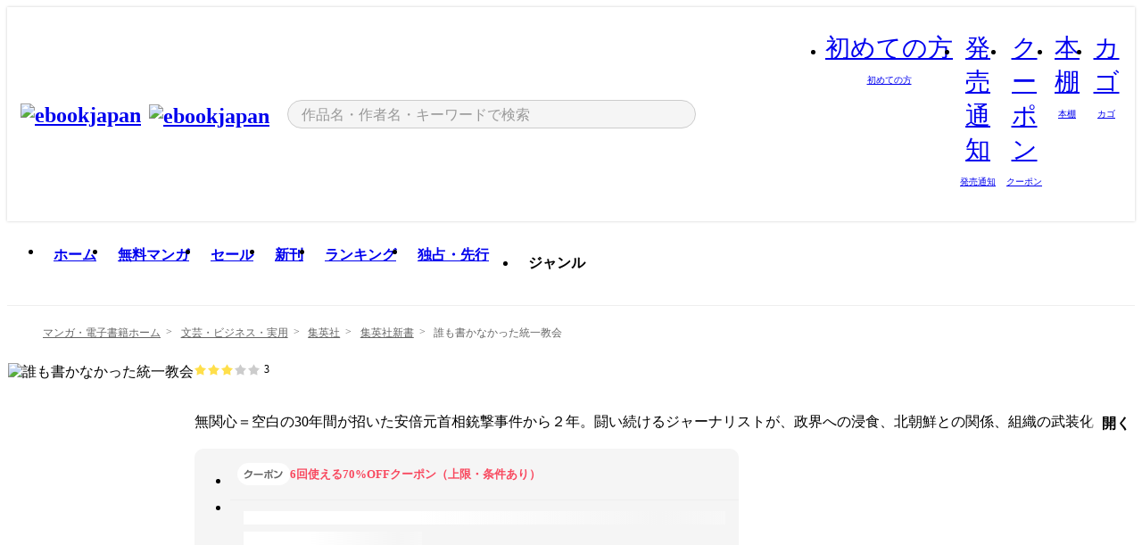

--- FILE ---
content_type: text/html;charset=utf-8
request_url: https://ebookjapan.yahoo.co.jp/books/828784/
body_size: 37231
content:
<!DOCTYPE html><html  lang="ja"><head><meta charset="utf-8">
<meta id="viewport" name="viewport" content="width=device-width, initial-scale=1, minimum-scale=1, user-scalable=no, viewport-fit=cover">
<title>【最新刊】誰も書かなかった統一教会 (集英社新書) - 有田芳生 - 無料漫画・試し読み！電子書籍通販 ebookjapan</title>
<link nonce="YPOg7N7L4AszmOYeWdWn2RrE" rel="preconnect" href="https://mempf.yahoo.co.jp">
<script nonce="YPOg7N7L4AszmOYeWdWn2RrE" src="https://s.yimg.jp/images/mempf/service/2_3_0/mempf.js" type="text/javascript"></script>
<link nonce="YPOg7N7L4AszmOYeWdWn2RrE" rel="stylesheet" href="/assets/common/css/common.css">
<link nonce="YPOg7N7L4AszmOYeWdWn2RrE" rel="stylesheet" href="/assets/desktop/css/common.css">
<link nonce="YPOg7N7L4AszmOYeWdWn2RrE" rel="stylesheet" href="/assets/desktop/css/resets.min.css">
<style nonce="YPOg7N7L4AszmOYeWdWn2RrE">@keyframes right-to-left__slideIn-27b25c60{0%{opacity:0;transform:translate(80px)}to{opacity:1;transform:translate(0)}}@keyframes left-to-right__slideOut-27b25c60{0%{opacity:1;transform:translate(0)}to{opacity:0;transform:translate(80px)}}@keyframes slideUp-27b25c60{0%{opacity:0;transform:translateY(100%)}to{opacity:1;transform:translateY(0)}}@keyframes slideDown-27b25c60{0%{opacity:1;transform:translateY(0)}to{opacity:0;transform:translateY(100%)}}@keyframes fadeIn-27b25c60{0%{opacity:0}to{opacity:1}}@keyframes fadeOut-27b25c60{0%{opacity:1}to{opacity:0}}@keyframes loading-27b25c60{0%{transform:rotate(0)}to{transform:rotate(1turn)}}@keyframes skeleton-screen-27b25c60{0%{transform:translate(-100%)}to{transform:translate(100%)}}@keyframes alert-box-27b25c60{0%{opacity:0}10%{opacity:1}70%{opacity:1}to{opacity:0}}@keyframes btn-text-color__change-27b25c60{0%{color:transparent}65%{color:transparent}80%{color:#999}to{color:#999}}@keyframes checkicon__slideIn-27b25c60{to{transform:translate(100%)}}@keyframes checkicon__fadeIn-27b25c60{0%{opacity:1}70%{opacity:1}to{opacity:0}}@keyframes checkbox__fadeOut-27b25c60{0%{opacity:1}70%{opacity:0}to{opacity:0}}@keyframes rotate-stamp-27b25c60{0%{opacity:0;transform:scale(5) rotate(45deg)}50%{opacity:0;transform:scale(5) rotate(45deg)}90%{opacity:1;transform:scale(1) rotate(0)}95%{transform:scale(1.1)}to{transform:scale(1)}}@keyframes review-mission-reward-27b25c60{0%{opacity:0;transform:scale(0)}80%{opacity:1;transform:scale(1)}85%{transform:scale(1.1)}90%{transform:scale(1)}95%{transform:scale(1.1)}to{transform:scale(1)}}@keyframes bar-chart-progress-27b25c60{0%{width:0}to{width:100%}}@keyframes review-mission-stamp-27b25c60{0%{opacity:0;transform:scale(5) rotate(45deg)}50%{opacity:0;transform:scale(5) rotate(45deg)}90%{opacity:1;transform:scale(1) rotate(0)}95%{transform:scale(1.1)}to{transform:scale(1)}}@keyframes extra-lp-tap-icon-27b25c60{0%{transform:scale(1)}50%{transform:scale(1.2)}to{transform:scale(1)}}@keyframes extra-lp-over-circle-27b25c60{0%{transform:scale(0)}to{transform:scale(1)}}@keyframes extra-lp-tutorial-27b25c60{0%{opacity:1}to{opacity:0}}.page-error[data-v-27b25c60]{padding:20px 0 40px}.page-error__container[data-v-27b25c60]{margin:0 auto;padding:0 10px;width:1010px}.page-error--sp .page-error__container[data-v-27b25c60]{max-width:480px;padding:0;width:auto}.page-error--sp .contents-error[data-v-27b25c60]{padding:0 16px}.page-error .contents-error__code[data-v-27b25c60]{color:#999;font-size:50px}.page-error .contents-error__message[data-v-27b25c60]{line-height:1.7;margin-top:25px;white-space:pre-wrap}.page-error .return-top[data-v-27b25c60]{margin-top:25px;text-align:center}.page-error .return-top__btn[data-v-27b25c60]{display:inline-block}.page-error__recommend[data-v-27b25c60]{margin-top:40px}</style>
<style nonce="YPOg7N7L4AszmOYeWdWn2RrE">@keyframes right-to-left__slideIn-dda1a3ee{0%{opacity:0;transform:translate(80px)}to{opacity:1;transform:translate(0)}}@keyframes left-to-right__slideOut-dda1a3ee{0%{opacity:1;transform:translate(0)}to{opacity:0;transform:translate(80px)}}@keyframes slideUp-dda1a3ee{0%{opacity:0;transform:translateY(100%)}to{opacity:1;transform:translateY(0)}}@keyframes slideDown-dda1a3ee{0%{opacity:1;transform:translateY(0)}to{opacity:0;transform:translateY(100%)}}@keyframes fadeIn-dda1a3ee{0%{opacity:0}to{opacity:1}}@keyframes fadeOut-dda1a3ee{0%{opacity:1}to{opacity:0}}@keyframes loading-dda1a3ee{0%{transform:rotate(0)}to{transform:rotate(1turn)}}@keyframes skeleton-screen-dda1a3ee{0%{transform:translate(-100%)}to{transform:translate(100%)}}@keyframes alert-box-dda1a3ee{0%{opacity:0}10%{opacity:1}70%{opacity:1}to{opacity:0}}@keyframes btn-text-color__change-dda1a3ee{0%{color:transparent}65%{color:transparent}80%{color:#999}to{color:#999}}@keyframes checkicon__slideIn-dda1a3ee{to{transform:translate(100%)}}@keyframes checkicon__fadeIn-dda1a3ee{0%{opacity:1}70%{opacity:1}to{opacity:0}}@keyframes checkbox__fadeOut-dda1a3ee{0%{opacity:1}70%{opacity:0}to{opacity:0}}@keyframes rotate-stamp-dda1a3ee{0%{opacity:0;transform:scale(5) rotate(45deg)}50%{opacity:0;transform:scale(5) rotate(45deg)}90%{opacity:1;transform:scale(1) rotate(0)}95%{transform:scale(1.1)}to{transform:scale(1)}}@keyframes review-mission-reward-dda1a3ee{0%{opacity:0;transform:scale(0)}80%{opacity:1;transform:scale(1)}85%{transform:scale(1.1)}90%{transform:scale(1)}95%{transform:scale(1.1)}to{transform:scale(1)}}@keyframes bar-chart-progress-dda1a3ee{0%{width:0}to{width:100%}}@keyframes review-mission-stamp-dda1a3ee{0%{opacity:0;transform:scale(5) rotate(45deg)}50%{opacity:0;transform:scale(5) rotate(45deg)}90%{opacity:1;transform:scale(1) rotate(0)}95%{transform:scale(1.1)}to{transform:scale(1)}}@keyframes extra-lp-tap-icon-dda1a3ee{0%{transform:scale(1)}50%{transform:scale(1.2)}to{transform:scale(1)}}@keyframes extra-lp-over-circle-dda1a3ee{0%{transform:scale(0)}to{transform:scale(1)}}@keyframes extra-lp-tutorial-dda1a3ee{0%{opacity:1}to{opacity:0}}.page-title[data-v-dda1a3ee]{color:#000;padding-top:0}.page-title__breadcrumb[data-v-dda1a3ee]{margin:20px 0 25px}.page-title__main[data-v-dda1a3ee]{margin-bottom:40px}.page-title__features[data-v-dda1a3ee],.page-title__recommend[data-v-dda1a3ee],.page-title__review[data-v-dda1a3ee],.page-title__sub-content[data-v-dda1a3ee]{margin:40px 0}.page-title__loading[data-v-dda1a3ee]{margin:40px auto}.page-title .floating-banner-block[data-v-dda1a3ee]{align-items:end;bottom:40px;display:flex;flex-direction:column;position:fixed;right:300px;z-index:55}.page-title .floating-banner-block__item[data-v-dda1a3ee]{animation:right-to-left__slideIn-dda1a3ee .8s}.page-title .floating-banner-block__item+.floating-banner-block__item[data-v-dda1a3ee]{margin-top:20px}@media (max-width:1140px){.page-title .floating-banner-block[data-v-dda1a3ee]{right:40px}}</style>
<style nonce="YPOg7N7L4AszmOYeWdWn2RrE">@keyframes right-to-left__slideIn-9afd606d{0%{opacity:0;transform:translate(80px)}to{opacity:1;transform:translate(0)}}@keyframes left-to-right__slideOut-9afd606d{0%{opacity:1;transform:translate(0)}to{opacity:0;transform:translate(80px)}}@keyframes slideUp-9afd606d{0%{opacity:0;transform:translateY(100%)}to{opacity:1;transform:translateY(0)}}@keyframes slideDown-9afd606d{0%{opacity:1;transform:translateY(0)}to{opacity:0;transform:translateY(100%)}}@keyframes fadeIn-9afd606d{0%{opacity:0}to{opacity:1}}@keyframes fadeOut-9afd606d{0%{opacity:1}to{opacity:0}}@keyframes loading-9afd606d{0%{transform:rotate(0)}to{transform:rotate(1turn)}}@keyframes skeleton-screen-9afd606d{0%{transform:translate(-100%)}to{transform:translate(100%)}}@keyframes alert-box-9afd606d{0%{opacity:0}10%{opacity:1}70%{opacity:1}to{opacity:0}}@keyframes btn-text-color__change-9afd606d{0%{color:transparent}65%{color:transparent}80%{color:#999}to{color:#999}}@keyframes checkicon__slideIn-9afd606d{to{transform:translate(100%)}}@keyframes checkicon__fadeIn-9afd606d{0%{opacity:1}70%{opacity:1}to{opacity:0}}@keyframes checkbox__fadeOut-9afd606d{0%{opacity:1}70%{opacity:0}to{opacity:0}}@keyframes rotate-stamp-9afd606d{0%{opacity:0;transform:scale(5) rotate(45deg)}50%{opacity:0;transform:scale(5) rotate(45deg)}90%{opacity:1;transform:scale(1) rotate(0)}95%{transform:scale(1.1)}to{transform:scale(1)}}@keyframes review-mission-reward-9afd606d{0%{opacity:0;transform:scale(0)}80%{opacity:1;transform:scale(1)}85%{transform:scale(1.1)}90%{transform:scale(1)}95%{transform:scale(1.1)}to{transform:scale(1)}}@keyframes bar-chart-progress-9afd606d{0%{width:0}to{width:100%}}@keyframes review-mission-stamp-9afd606d{0%{opacity:0;transform:scale(5) rotate(45deg)}50%{opacity:0;transform:scale(5) rotate(45deg)}90%{opacity:1;transform:scale(1) rotate(0)}95%{transform:scale(1.1)}to{transform:scale(1)}}@keyframes extra-lp-tap-icon-9afd606d{0%{transform:scale(1)}50%{transform:scale(1.2)}to{transform:scale(1)}}@keyframes extra-lp-over-circle-9afd606d{0%{transform:scale(0)}to{transform:scale(1)}}@keyframes extra-lp-tutorial-9afd606d{0%{opacity:1}to{opacity:0}}.header-notice[data-v-9afd606d]{background:#f5f5f5;border-bottom:1px solid #eee;min-width:1010px}.header-notice__link[data-v-9afd606d]{display:block;font-size:13px;font-weight:600;padding:15px}.header-notice__link+.header-notice__link[data-v-9afd606d]{border-top:1px solid #eee}.header-notice__link .icon[data-v-9afd606d]{font-size:14px;margin-left:10px}</style>
<style nonce="YPOg7N7L4AszmOYeWdWn2RrE">@keyframes right-to-left__slideIn-b070a9ac{0%{opacity:0;transform:translate(80px)}to{opacity:1;transform:translate(0)}}@keyframes left-to-right__slideOut-b070a9ac{0%{opacity:1;transform:translate(0)}to{opacity:0;transform:translate(80px)}}@keyframes slideUp-b070a9ac{0%{opacity:0;transform:translateY(100%)}to{opacity:1;transform:translateY(0)}}@keyframes slideDown-b070a9ac{0%{opacity:1;transform:translateY(0)}to{opacity:0;transform:translateY(100%)}}@keyframes fadeIn-b070a9ac{0%{opacity:0}to{opacity:1}}@keyframes fadeOut-b070a9ac{0%{opacity:1}to{opacity:0}}@keyframes loading-b070a9ac{0%{transform:rotate(0)}to{transform:rotate(1turn)}}@keyframes skeleton-screen-b070a9ac{0%{transform:translate(-100%)}to{transform:translate(100%)}}@keyframes alert-box-b070a9ac{0%{opacity:0}10%{opacity:1}70%{opacity:1}to{opacity:0}}@keyframes btn-text-color__change-b070a9ac{0%{color:transparent}65%{color:transparent}80%{color:#999}to{color:#999}}@keyframes checkicon__slideIn-b070a9ac{to{transform:translate(100%)}}@keyframes checkicon__fadeIn-b070a9ac{0%{opacity:1}70%{opacity:1}to{opacity:0}}@keyframes checkbox__fadeOut-b070a9ac{0%{opacity:1}70%{opacity:0}to{opacity:0}}@keyframes rotate-stamp-b070a9ac{0%{opacity:0;transform:scale(5) rotate(45deg)}50%{opacity:0;transform:scale(5) rotate(45deg)}90%{opacity:1;transform:scale(1) rotate(0)}95%{transform:scale(1.1)}to{transform:scale(1)}}@keyframes review-mission-reward-b070a9ac{0%{opacity:0;transform:scale(0)}80%{opacity:1;transform:scale(1)}85%{transform:scale(1.1)}90%{transform:scale(1)}95%{transform:scale(1.1)}to{transform:scale(1)}}@keyframes bar-chart-progress-b070a9ac{0%{width:0}to{width:100%}}@keyframes review-mission-stamp-b070a9ac{0%{opacity:0;transform:scale(5) rotate(45deg)}50%{opacity:0;transform:scale(5) rotate(45deg)}90%{opacity:1;transform:scale(1) rotate(0)}95%{transform:scale(1.1)}to{transform:scale(1)}}@keyframes extra-lp-tap-icon-b070a9ac{0%{transform:scale(1)}50%{transform:scale(1.2)}to{transform:scale(1)}}@keyframes extra-lp-over-circle-b070a9ac{0%{transform:scale(0)}to{transform:scale(1)}}@keyframes extra-lp-tutorial-b070a9ac{0%{opacity:1}to{opacity:0}}.header[data-v-b070a9ac]{min-width:1010px}.header .header-contents[data-v-b070a9ac]{align-items:center;background-color:#fff;box-shadow:0 0 3px #0003;display:flex;min-width:1010px;padding:11px 15px}.header .header-contents .ebook[data-v-b070a9ac],.header .header-contents__shortcut[data-v-b070a9ac]{flex:0 0 auto}.header .header-contents__search[data-v-b070a9ac]{flex:1 0 auto;margin:0 20px}.header .header-contents__shortcut[data-v-b070a9ac]{display:flex}.header .header-contents .shortcut-item[data-v-b070a9ac]{margin-right:10px;position:relative;text-align:center}.header .header-contents .shortcut-item[data-v-b070a9ac]:last-child{margin-right:0}.header .header-contents .shortcut-item--hide[data-v-b070a9ac]{margin-right:7px;width:auto}@media screen and (max-width:1010px){.header .header-contents .shortcut-item--hide[data-v-b070a9ac]{display:none}}.header .header-contents .shortcut-item--large[data-v-b070a9ac]{width:42px}.header .header-contents .shortcut-item--medium[data-v-b070a9ac]{width:34px}.header .header-contents .shortcut-item .icon[data-v-b070a9ac]{font-size:28px;position:relative}.header .header-contents .shortcut-item__badge[data-v-b070a9ac]{background-color:#f8485e;border:1px solid #fff;border-radius:50%;display:inline-block;height:8px;position:absolute;right:0;top:0;width:8px}.header .header-contents .shortcut-item__text[data-v-b070a9ac]{font-size:10px}.header .header-contents .shortcut-item__link[data-v-b070a9ac]:hover{color:#f8485e;opacity:1}.header .header-contents .shortcut-item__link:hover .font-beginner-size28-pc[data-v-b070a9ac]:before{content:url("data:image/svg+xml;charset=utf8,%3Csvg viewBox='0 0 28 28' fill='none' xmlns='http://www.w3.org/2000/svg'%3E%3Cpath d='M20.5947 6.0157C20.5947 5.72118 20.2569 5.54814 20.0156 5.72859L14.002 10.2559L7.97949 5.72761C7.74335 5.54978 7.40137 5.72038 7.40137 6.0157V16.8819C7.40137 17.2563 7.57598 17.609 7.875 17.8341L13.7822 22.2774C13.9131 22.3755 14.0889 22.3726 14.2119 22.2794L14.2139 22.2774L20.1201 17.8341C20.4194 17.609 20.5947 17.2565 20.5947 16.8819V6.0157ZM21.8955 16.8819C21.8955 17.6632 21.5294 18.4014 20.9023 18.8731L14.9951 23.3165L14.9941 23.3155C14.4041 23.7614 13.5906 23.7597 13.001 23.3175L7.09375 18.8731C6.46669 18.4014 6.10059 17.6632 6.10059 16.8819V6.0157C6.10059 4.647 7.66883 3.86676 8.76074 4.68855L14.001 8.62898L19.2354 4.68855L19.2363 4.68757C20.3313 3.86808 21.8955 4.6461 21.8955 6.0157V16.8819Z' fill='%23f8485e'/%3E%3Cpath d='M14.0021 22.9977C14.3219 22.9977 14.5432 22.846 14.6088 22.7928L20.5154 18.3494C20.9786 18.001 21.2492 17.4559 21.2492 16.8779V6.01146C21.2492 5.17937 20.2982 4.70388 19.6301 5.20396L13.998 9.43823V22.9936L14.0021 22.9977Z' fill='%23f8485e'/%3E%3C/svg%3E")}.header .header-contents .shortcut-item__link:hover .font-notice-size28-pc[data-v-b070a9ac]:before{content:url("data:image/svg+xml;charset=utf8,%3Csvg viewBox='0 0 28 28' fill='none' xmlns='http://www.w3.org/2000/svg'%3E%3Cpath fill-rule='evenodd' clip-rule='evenodd' d='M11.1571 5.8957C11.6204 4.78146 12.7067 3.98511 14.0001 3.98511C15.2888 3.98511 16.3873 4.77755 16.846 5.89686C20.1108 6.93805 21.7401 9.7771 21.7401 12.9051V15.6465L22.4683 17.5756C23.1574 19.409 21.8059 21.3751 19.8401 21.3751H8.16013C6.19435 21.3751 4.84254 19.4098 5.53169 17.5764L6.26013 15.6465V12.9051C6.26013 9.78737 7.87993 6.9369 11.1571 5.8957ZM14.0001 5.28511C13.1865 5.28511 12.5011 5.83658 12.2858 6.60127C12.2239 6.82128 12.0509 6.99259 11.8303 7.05243C8.99068 7.82281 7.56013 10.1666 7.56013 12.9051V15.7651C7.56013 15.8435 7.54594 15.9213 7.51825 15.9946L6.74856 18.0338C6.74854 18.0339 6.74859 18.0337 6.74856 18.0338C6.37791 19.0204 7.10599 20.0751 8.16013 20.0751H19.8401C20.8942 20.0751 21.6223 19.0208 21.2519 18.0343C21.2518 18.0341 21.2519 18.0345 21.2519 18.0343L20.482 15.9946C20.4543 15.9213 20.4401 15.8435 20.4401 15.7651V12.9051C20.4401 10.1584 19.001 7.8229 16.1694 7.0523C15.9471 6.99177 15.7733 6.81802 15.7129 6.59562C15.5075 5.84004 14.818 5.28511 14.0001 5.28511Z' fill='%23f8485e'/%3E%3Cpath fill-rule='evenodd' clip-rule='evenodd' d='M10.6904 21.025C10.6904 20.666 10.9814 20.375 11.3404 20.375H16.6604C17.0194 20.375 17.3104 20.666 17.3104 21.025C17.3104 21.8961 16.9627 22.7445 16.3354 23.3592C15.7149 23.9673 14.872 24.315 14.0004 24.315C13.1288 24.315 12.2859 23.9673 11.6655 23.3592L11.6608 23.3546L11.6608 23.3546C11.0407 22.7345 10.6904 21.8999 10.6904 21.025ZM12.1008 21.675C12.1988 21.9556 12.3603 22.2149 12.5777 22.4331C12.9571 22.8036 13.4731 23.015 14.0004 23.015C14.5288 23.015 15.0459 22.8027 15.4255 22.4308C15.6411 22.2195 15.803 21.9592 15.9012 21.675H12.1008Z' fill='%23f8485e'/%3E%3C/svg%3E")}.header .header-contents .shortcut-item__link:hover .font-coupon-size28-pc[data-v-b070a9ac]:before{content:url("data:image/svg+xml;charset=utf8,%3Csvg viewBox='0 0 28 28' fill='none' xmlns='http://www.w3.org/2000/svg'%3E%3Cpath d='M22.8047 8.34692C22.8045 7.4699 22.0958 6.76196 21.2188 6.76196H13.2246C12.9471 7.6707 12.1019 8.33212 11.1016 8.33228C10.101 8.33228 9.25508 7.67084 8.97754 6.76196H6.78027C5.90338 6.76218 5.19552 7.47004 5.19531 8.34692V19.6526C5.19535 20.5296 5.90328 21.2383 6.78027 21.2385H8.97852C9.25861 20.331 10.0996 19.6711 11.1016 19.6711C12.1034 19.6713 12.9446 20.331 13.2246 21.2385H21.2217C22.0966 21.2412 22.8047 20.534 22.8047 19.6565V8.34692ZM24.1045 19.6565C24.1045 21.2507 22.8152 22.5417 21.2188 22.5374L13.043 22.5383C12.5169 22.5382 12.102 22.1421 12.001 21.6887C11.9072 21.2766 11.5413 20.9721 11.1016 20.9719C10.6615 20.9719 10.2947 21.2772 10.2012 21.6897L10.2002 21.6887C10.0991 22.1421 9.68522 22.5383 9.15918 22.5383H6.77637L6.77246 22.5374C5.1811 22.5329 3.89457 21.245 3.89453 19.6526V8.34692C3.89474 6.75206 5.18542 5.4614 6.78027 5.46118H9.15918C9.68626 5.46118 10.1011 5.85926 10.2012 6.31372C10.2916 6.72305 10.6613 7.03247 11.1016 7.03247C11.5417 7.0323 11.9106 6.72293 12.001 6.31372C12.101 5.85931 12.516 5.4613 13.043 5.46118H21.2188C22.8138 5.46118 24.1043 6.75193 24.1045 8.34692V19.6565Z' fill='%23f8485e'/%3E%3Cpath d='M10.9588 17.2076C11.5096 17.2076 11.9566 16.7606 11.9566 16.2098C11.9566 15.6589 11.5096 15.2119 10.9588 15.2119C10.408 15.2119 9.96094 15.6589 9.96094 16.2098C9.96094 16.7606 10.408 17.2076 10.9588 17.2076Z' fill='%23f8485e'/%3E%3Cpath d='M10.9588 12.4539C11.5096 12.4539 11.9566 12.0069 11.9566 11.4561C11.9566 10.9053 11.5096 10.4583 10.9588 10.4583C10.408 10.4583 9.96094 10.9053 9.96094 11.4561C9.96094 12.0069 10.408 12.4539 10.9588 12.4539Z' fill='%23f8485e'/%3E%3C/svg%3E")}.header .header-contents .shortcut-item__link:hover .font-bookshelf-size28-pc[data-v-b070a9ac]:before{content:url("data:image/svg+xml;charset=utf8,%3Csvg viewBox='0 0 28 28' fill='none' xmlns='http://www.w3.org/2000/svg'%3E%3Cpath fill-rule='evenodd' clip-rule='evenodd' d='M10.7932 6.66719C10.4232 6.66719 10.1232 6.96716 10.1232 7.33719V20.5772C10.1232 20.9472 10.4232 21.2472 10.7932 21.2472H12.8433C13.2133 21.2472 13.5132 20.9472 13.5132 20.5772V7.33719C13.5132 6.96715 13.2133 6.66719 12.8433 6.66719H10.7932ZM8.82324 7.33719C8.82324 6.24919 9.70525 5.36719 10.7932 5.36719H12.8433C13.9313 5.36719 14.8132 6.2492 14.8132 7.33719V20.5772C14.8132 21.6652 13.9313 22.5472 12.8433 22.5472H10.7932C9.70525 22.5472 8.82324 21.6652 8.82324 20.5772V7.33719Z' fill='%23f8485e'/%3E%3Cpath fill-rule='evenodd' clip-rule='evenodd' d='M17.9362 6.7447C17.936 6.74474 17.9363 6.74467 17.9362 6.7447L15.9696 7.39357C15.6221 7.51222 15.4356 7.87796 15.5366 8.22291C15.5365 8.22262 15.5367 8.2232 15.5366 8.22291L19.2973 20.8552C19.4032 21.2184 19.7855 21.416 20.14 21.2998C20.1399 21.2998 20.1401 21.2997 20.14 21.2998L22.1069 20.6508C22.4544 20.5321 22.6409 20.1664 22.5399 19.8215C22.5398 19.8212 22.54 19.8218 22.5399 19.8215L18.7792 7.18919C18.6733 6.82595 18.2906 6.62842 17.9362 6.7447ZM20.0267 6.82326C19.7119 5.74783 18.5752 5.16637 17.5304 5.50966L15.5596 6.15992L15.555 6.16145C14.544 6.50339 13.9914 7.57643 14.2897 8.59059L18.0493 21.2192C18.0494 21.2198 18.0496 21.2204 18.0498 21.221C18.3646 22.2965 19.5013 22.878 20.5462 22.5347L22.5169 21.8844L22.5215 21.8829C23.5325 21.541 24.0851 20.4679 23.7868 19.4538L20.0272 6.82518C20.0271 6.82454 20.0269 6.8239 20.0267 6.82326Z' fill='%23f8485e'/%3E%3Cpath fill-rule='evenodd' clip-rule='evenodd' d='M6.1028 6.66719C5.73278 6.66719 5.43281 6.96715 5.43281 7.33719V20.5772C5.43281 20.9472 5.73278 21.2472 6.1028 21.2472H8.15281C8.52283 21.2472 8.8228 20.9472 8.8228 20.5772V7.33719C8.8228 6.96715 8.52283 6.66719 8.15281 6.66719H6.1028ZM4.13281 7.33719C4.13281 6.2492 5.0148 5.36719 6.1028 5.36719H8.15281C9.24082 5.36719 10.1228 6.2492 10.1228 7.33719V20.5772C10.1228 21.6652 9.24081 22.5472 8.15281 22.5472H6.1028C5.0148 22.5472 4.13281 21.6652 4.13281 20.5772V7.33719Z' fill='%23f8485e'/%3E%3C/svg%3E")}.header .header-contents .shortcut-item__link:hover .font-basket-v1[data-v-b070a9ac]:before{content:url("data:image/svg+xml;charset=utf8,%3Csvg viewBox='0 0 14 14' fill='none' xmlns='http://www.w3.org/2000/svg'%3E%3Cpath d='M12.1765 4.1685H9.5375C9.345 3.038 8.281 2.1665 7 2.1665C5.719 2.1665 4.655 3.0345 4.4625 4.1685H1.8235C1.6555 4.1685 1.5155 4.305 1.5155 4.4765C1.5155 4.648 1.652 4.7845 1.8235 4.7845H2.093L2.7475 10.381C2.8455 11.2105 3.5455 11.8335 4.3785 11.8335H9.6215C10.4545 11.8335 11.158 11.2105 11.2525 10.381L11.907 4.7845H12.1765C12.3445 4.7845 12.4845 4.648 12.4845 4.4765C12.4845 4.305 12.348 4.1685 12.1765 4.1685ZM7 2.7825C7.9415 2.7825 8.729 3.3775 8.9145 4.172H5.082C5.271 3.381 6.0585 2.7825 6.9965 2.7825H7ZM10.647 10.3075C10.5875 10.8255 10.1465 11.2175 9.625 11.2175H4.382C3.8605 11.2175 3.4195 10.8255 3.36 10.3075L2.716 4.7845H4.4345V5.8975C4.4345 6.0655 4.571 6.2055 4.7425 6.2055C4.914 6.2055 5.0505 6.069 5.0505 5.8975V4.7845H8.967V5.8975C8.967 6.0655 9.1035 6.2055 9.275 6.2055C9.4465 6.2055 9.583 6.069 9.583 5.8975V4.7845H11.305L10.661 10.3075H10.647Z' fill='%23f8485e'/%3E%3C/svg%3E")}</style>
<style nonce="YPOg7N7L4AszmOYeWdWn2RrE">@keyframes right-to-left__slideIn-9e07c246{0%{opacity:0;transform:translate(80px)}to{opacity:1;transform:translate(0)}}@keyframes left-to-right__slideOut-9e07c246{0%{opacity:1;transform:translate(0)}to{opacity:0;transform:translate(80px)}}@keyframes slideUp-9e07c246{0%{opacity:0;transform:translateY(100%)}to{opacity:1;transform:translateY(0)}}@keyframes slideDown-9e07c246{0%{opacity:1;transform:translateY(0)}to{opacity:0;transform:translateY(100%)}}@keyframes fadeIn-9e07c246{0%{opacity:0}to{opacity:1}}@keyframes fadeOut-9e07c246{0%{opacity:1}to{opacity:0}}@keyframes loading-9e07c246{0%{transform:rotate(0)}to{transform:rotate(1turn)}}@keyframes skeleton-screen-9e07c246{0%{transform:translate(-100%)}to{transform:translate(100%)}}@keyframes alert-box-9e07c246{0%{opacity:0}10%{opacity:1}70%{opacity:1}to{opacity:0}}@keyframes btn-text-color__change-9e07c246{0%{color:transparent}65%{color:transparent}80%{color:#999}to{color:#999}}@keyframes checkicon__slideIn-9e07c246{to{transform:translate(100%)}}@keyframes checkicon__fadeIn-9e07c246{0%{opacity:1}70%{opacity:1}to{opacity:0}}@keyframes checkbox__fadeOut-9e07c246{0%{opacity:1}70%{opacity:0}to{opacity:0}}@keyframes rotate-stamp-9e07c246{0%{opacity:0;transform:scale(5) rotate(45deg)}50%{opacity:0;transform:scale(5) rotate(45deg)}90%{opacity:1;transform:scale(1) rotate(0)}95%{transform:scale(1.1)}to{transform:scale(1)}}@keyframes review-mission-reward-9e07c246{0%{opacity:0;transform:scale(0)}80%{opacity:1;transform:scale(1)}85%{transform:scale(1.1)}90%{transform:scale(1)}95%{transform:scale(1.1)}to{transform:scale(1)}}@keyframes bar-chart-progress-9e07c246{0%{width:0}to{width:100%}}@keyframes review-mission-stamp-9e07c246{0%{opacity:0;transform:scale(5) rotate(45deg)}50%{opacity:0;transform:scale(5) rotate(45deg)}90%{opacity:1;transform:scale(1) rotate(0)}95%{transform:scale(1.1)}to{transform:scale(1)}}@keyframes extra-lp-tap-icon-9e07c246{0%{transform:scale(1)}50%{transform:scale(1.2)}to{transform:scale(1)}}@keyframes extra-lp-over-circle-9e07c246{0%{transform:scale(0)}to{transform:scale(1)}}@keyframes extra-lp-tutorial-9e07c246{0%{opacity:1}to{opacity:0}}.sitelogo[data-v-9e07c246]{align-items:center;display:flex}.sitelogo__link[data-v-9e07c246]:hover{opacity:1}.sitelogo__item[data-v-9e07c246]{height:37px;margin-top:3px}.sitelogo__catch[data-v-9e07c246]{height:auto;margin-left:15px;width:120px}.sitelogo__link--special[data-v-9e07c246]{align-items:center;display:flex;height:100%;justify-content:center;padding:8.5px 0 5.5px 9px}.sitelogo__balloon[data-v-9e07c246]{height:26px}</style>
<style nonce="YPOg7N7L4AszmOYeWdWn2RrE">@charset "UTF-8";@keyframes right-to-left__slideIn-9b1d59e9{0%{opacity:0;transform:translate(80px)}to{opacity:1;transform:translate(0)}}@keyframes left-to-right__slideOut-9b1d59e9{0%{opacity:1;transform:translate(0)}to{opacity:0;transform:translate(80px)}}@keyframes slideUp-9b1d59e9{0%{opacity:0;transform:translateY(100%)}to{opacity:1;transform:translateY(0)}}@keyframes slideDown-9b1d59e9{0%{opacity:1;transform:translateY(0)}to{opacity:0;transform:translateY(100%)}}@keyframes fadeIn-9b1d59e9{0%{opacity:0}to{opacity:1}}@keyframes fadeOut-9b1d59e9{0%{opacity:1}to{opacity:0}}@keyframes loading-9b1d59e9{0%{transform:rotate(0)}to{transform:rotate(1turn)}}@keyframes skeleton-screen-9b1d59e9{0%{transform:translate(-100%)}to{transform:translate(100%)}}@keyframes alert-box-9b1d59e9{0%{opacity:0}10%{opacity:1}70%{opacity:1}to{opacity:0}}@keyframes btn-text-color__change-9b1d59e9{0%{color:transparent}65%{color:transparent}80%{color:#999}to{color:#999}}@keyframes checkicon__slideIn-9b1d59e9{to{transform:translate(100%)}}@keyframes checkicon__fadeIn-9b1d59e9{0%{opacity:1}70%{opacity:1}to{opacity:0}}@keyframes checkbox__fadeOut-9b1d59e9{0%{opacity:1}70%{opacity:0}to{opacity:0}}@keyframes rotate-stamp-9b1d59e9{0%{opacity:0;transform:scale(5) rotate(45deg)}50%{opacity:0;transform:scale(5) rotate(45deg)}90%{opacity:1;transform:scale(1) rotate(0)}95%{transform:scale(1.1)}to{transform:scale(1)}}@keyframes review-mission-reward-9b1d59e9{0%{opacity:0;transform:scale(0)}80%{opacity:1;transform:scale(1)}85%{transform:scale(1.1)}90%{transform:scale(1)}95%{transform:scale(1.1)}to{transform:scale(1)}}@keyframes bar-chart-progress-9b1d59e9{0%{width:0}to{width:100%}}@keyframes review-mission-stamp-9b1d59e9{0%{opacity:0;transform:scale(5) rotate(45deg)}50%{opacity:0;transform:scale(5) rotate(45deg)}90%{opacity:1;transform:scale(1) rotate(0)}95%{transform:scale(1.1)}to{transform:scale(1)}}@keyframes extra-lp-tap-icon-9b1d59e9{0%{transform:scale(1)}50%{transform:scale(1.2)}to{transform:scale(1)}}@keyframes extra-lp-over-circle-9b1d59e9{0%{transform:scale(0)}to{transform:scale(1)}}@keyframes extra-lp-tutorial-9b1d59e9{0%{opacity:1}to{opacity:0}}.search-form[data-v-9b1d59e9]{align-items:center;display:flex}.search-form__contents[data-v-9b1d59e9]{max-width:500px;position:relative;width:100%}.search-form .search-box[data-v-9b1d59e9]{align-items:center;background-color:#f5f5f5;border:1px solid #ccc;border-radius:99px;display:flex;padding:0 10px}.search-form .search-box input[type=search][data-v-9b1d59e9]::-webkit-search-cancel-button,.search-form .search-box input[type=search][data-v-9b1d59e9]::-webkit-search-decoration,.search-form .search-box input[type=search][data-v-9b1d59e9]::-webkit-search-results-button,.search-form .search-box input[type=search][data-v-9b1d59e9]::-webkit-search-results-decoration{display:none}.search-form .search-box__form[data-v-9b1d59e9]{flex:1;height:100%}.search-form .search-box__input[data-v-9b1d59e9]{-webkit-appearance:none;-moz-appearance:none;appearance:none;background-color:transparent;border:none;caret-color:#f8485e;color:#000;font-family:system-ui,Hiragino Kaku Gothic ProN,ヒラギノ角ゴ Pro W3,Hiragino Sans,Meiryo,メイリオ,Osaka,sans-serif;font-feature-settings:"palt" on,"pkna" on;font-size:inherit;height:30px;outline:0;padding:0 5px;width:100%}.search-form .search-box__input[data-v-9b1d59e9]::-moz-placeholder{color:#999}.search-form .search-box__input[data-v-9b1d59e9]::placeholder{color:#999}.search-form .search-box .font-search[data-v-9b1d59e9]{flex-shrink:0;font-size:22px}.search-form .search-box .font-clear[data-v-9b1d59e9]{cursor:pointer;flex-shrink:0}@media (hover:hover){.search-form .search-box .font-clear[data-v-9b1d59e9]:hover{opacity:.7}}.search-form .suggest[data-v-9b1d59e9]{background-color:#fff;border:1px solid #ccc;border-top:1.5px solid #000;left:50%;overflow:hidden;padding-top:10px;position:absolute;transform:translate(-50%);width:calc(100% - 30px);z-index:75}.search-form .suggest__inner[data-v-9b1d59e9]{margin-bottom:10px}.search-form .suggest .suggest-item[data-v-9b1d59e9],.search-form .suggest__heading[data-v-9b1d59e9]{padding:8px 20px}.search-form .suggest__heading[data-v-9b1d59e9]{font-weight:600}.search-form .suggest .suggest-item[data-v-9b1d59e9]{cursor:pointer}.search-form .suggest .suggest-item--selected[data-v-9b1d59e9],.search-form .suggest .suggest-item[data-v-9b1d59e9]:hover{box-shadow:0 0 3px #0000004d}.search-form .suggest .suggest-item--selected .suggest-item__text[data-v-9b1d59e9],.search-form .suggest .suggest-item:hover .suggest-item__text[data-v-9b1d59e9]{font-weight:600}.search-form .suggest .suggest-item--history[data-v-9b1d59e9]{padding-right:50px;position:relative}.search-form .suggest .suggest-item--history .icon[data-v-9b1d59e9]{cursor:pointer;font-size:16px;position:absolute;right:21px;top:50%;transform:translateY(-50%)}.search-form .suggest .suggest-item--history .icon[data-v-9b1d59e9]:hover{opacity:.7}.search-form .suggest__container[data-v-9b1d59e9]{overflow-x:scroll;padding:5px 20px 10px}.search-form .suggest .recommend-books[data-v-9b1d59e9]{display:inline-flex;flex-wrap:nowrap}.search-form .suggest .recommend-books__item[data-v-9b1d59e9]{margin:auto 0;width:90px}.search-form .suggest .recommend-books__item+.recommend-books__item[data-v-9b1d59e9]{margin-left:10px}.search-form .suggest .recommend-books .book-item[data-v-9b1d59e9],.search-form .suggest .recommend-books .book-item[data-v-9b1d59e9]:hover{transition:opacity .15s}.search-form .suggest .recommend-books .book-item[data-v-9b1d59e9]{display:block}.search-form .suggest .recommend-books .book-item img[data-v-9b1d59e9]{border:1px solid #eee;max-width:100%}.search-form__btn[data-v-9b1d59e9]{flex-shrink:0;margin-left:13px}</style>
<style nonce="YPOg7N7L4AszmOYeWdWn2RrE">@keyframes right-to-left__slideIn-3634735c{0%{opacity:0;transform:translate(80px)}to{opacity:1;transform:translate(0)}}@keyframes left-to-right__slideOut-3634735c{0%{opacity:1;transform:translate(0)}to{opacity:0;transform:translate(80px)}}@keyframes slideUp-3634735c{0%{opacity:0;transform:translateY(100%)}to{opacity:1;transform:translateY(0)}}@keyframes slideDown-3634735c{0%{opacity:1;transform:translateY(0)}to{opacity:0;transform:translateY(100%)}}@keyframes fadeIn-3634735c{0%{opacity:0}to{opacity:1}}@keyframes fadeOut-3634735c{0%{opacity:1}to{opacity:0}}@keyframes loading-3634735c{0%{transform:rotate(0)}to{transform:rotate(1turn)}}@keyframes skeleton-screen-3634735c{0%{transform:translate(-100%)}to{transform:translate(100%)}}@keyframes alert-box-3634735c{0%{opacity:0}10%{opacity:1}70%{opacity:1}to{opacity:0}}@keyframes btn-text-color__change-3634735c{0%{color:transparent}65%{color:transparent}80%{color:#999}to{color:#999}}@keyframes checkicon__slideIn-3634735c{to{transform:translate(100%)}}@keyframes checkicon__fadeIn-3634735c{0%{opacity:1}70%{opacity:1}to{opacity:0}}@keyframes checkbox__fadeOut-3634735c{0%{opacity:1}70%{opacity:0}to{opacity:0}}@keyframes rotate-stamp-3634735c{0%{opacity:0;transform:scale(5) rotate(45deg)}50%{opacity:0;transform:scale(5) rotate(45deg)}90%{opacity:1;transform:scale(1) rotate(0)}95%{transform:scale(1.1)}to{transform:scale(1)}}@keyframes review-mission-reward-3634735c{0%{opacity:0;transform:scale(0)}80%{opacity:1;transform:scale(1)}85%{transform:scale(1.1)}90%{transform:scale(1)}95%{transform:scale(1.1)}to{transform:scale(1)}}@keyframes bar-chart-progress-3634735c{0%{width:0}to{width:100%}}@keyframes review-mission-stamp-3634735c{0%{opacity:0;transform:scale(5) rotate(45deg)}50%{opacity:0;transform:scale(5) rotate(45deg)}90%{opacity:1;transform:scale(1) rotate(0)}95%{transform:scale(1.1)}to{transform:scale(1)}}@keyframes extra-lp-tap-icon-3634735c{0%{transform:scale(1)}50%{transform:scale(1.2)}to{transform:scale(1)}}@keyframes extra-lp-over-circle-3634735c{0%{transform:scale(0)}to{transform:scale(1)}}@keyframes extra-lp-tutorial-3634735c{0%{opacity:1}to{opacity:0}}.btn[data-v-3634735c]{border-radius:99px;color:#000;cursor:pointer;font-size:14px;outline:none;padding:10px 15px;text-align:center;transition:box-shadow .15s}@media (hover:hover){.btn[data-v-3634735c]:hover{box-shadow:0 2px 8px #0003;opacity:1}.btn--transparent[data-v-3634735c]:hover{box-shadow:none;opacity:.7}}.btn--fill[data-v-3634735c]{color:#fff}.btn--fill.btn--carnation[data-v-3634735c]{background-color:#f8485e;border:1px solid #f8485e}.btn--fill.btn--special[data-v-3634735c]{background-color:#f6c743;border:1px solid #f6c743;color:#000}.btn--fill.btn--black[data-v-3634735c]{background-color:#000}.btn--fill.btn--chablis[data-v-3634735c]{background-color:#fff2f2;color:#000}.btn--fill.btn--white[data-v-3634735c]{background-color:#fff;color:#000}.btn--fill.btn--disabled[data-v-3634735c]{background-color:#eee;border:1px solid #ccc;color:#999}.btn--outline[data-v-3634735c]{background-color:#fff;border:1px solid #ccc}.btn--outline.btn--carnation[data-v-3634735c]{color:#f8485e}.btn--outline.btn--disabled[data-v-3634735c]{color:#999}.btn--fill-border[data-v-3634735c]{background-color:#f5f5f5;border:1px solid #000;color:#000}.btn--disabled[data-v-3634735c]{pointer-events:none}.btn--disabled[data-v-3634735c]:hover{box-shadow:none}.btn--disabled .icon[data-v-3634735c]{color:inherit}.btn--bold[data-v-3634735c]{font-weight:700}</style>
<style nonce="YPOg7N7L4AszmOYeWdWn2RrE">@keyframes right-to-left__slideIn-a7f755ed{0%{opacity:0;transform:translate(80px)}to{opacity:1;transform:translate(0)}}@keyframes left-to-right__slideOut-a7f755ed{0%{opacity:1;transform:translate(0)}to{opacity:0;transform:translate(80px)}}@keyframes slideUp-a7f755ed{0%{opacity:0;transform:translateY(100%)}to{opacity:1;transform:translateY(0)}}@keyframes slideDown-a7f755ed{0%{opacity:1;transform:translateY(0)}to{opacity:0;transform:translateY(100%)}}@keyframes fadeIn-a7f755ed{0%{opacity:0}to{opacity:1}}@keyframes fadeOut-a7f755ed{0%{opacity:1}to{opacity:0}}@keyframes loading-a7f755ed{0%{transform:rotate(0)}to{transform:rotate(1turn)}}@keyframes skeleton-screen-a7f755ed{0%{transform:translate(-100%)}to{transform:translate(100%)}}@keyframes alert-box-a7f755ed{0%{opacity:0}10%{opacity:1}70%{opacity:1}to{opacity:0}}@keyframes btn-text-color__change-a7f755ed{0%{color:transparent}65%{color:transparent}80%{color:#999}to{color:#999}}@keyframes checkicon__slideIn-a7f755ed{to{transform:translate(100%)}}@keyframes checkicon__fadeIn-a7f755ed{0%{opacity:1}70%{opacity:1}to{opacity:0}}@keyframes checkbox__fadeOut-a7f755ed{0%{opacity:1}70%{opacity:0}to{opacity:0}}@keyframes rotate-stamp-a7f755ed{0%{opacity:0;transform:scale(5) rotate(45deg)}50%{opacity:0;transform:scale(5) rotate(45deg)}90%{opacity:1;transform:scale(1) rotate(0)}95%{transform:scale(1.1)}to{transform:scale(1)}}@keyframes review-mission-reward-a7f755ed{0%{opacity:0;transform:scale(0)}80%{opacity:1;transform:scale(1)}85%{transform:scale(1.1)}90%{transform:scale(1)}95%{transform:scale(1.1)}to{transform:scale(1)}}@keyframes bar-chart-progress-a7f755ed{0%{width:0}to{width:100%}}@keyframes review-mission-stamp-a7f755ed{0%{opacity:0;transform:scale(5) rotate(45deg)}50%{opacity:0;transform:scale(5) rotate(45deg)}90%{opacity:1;transform:scale(1) rotate(0)}95%{transform:scale(1.1)}to{transform:scale(1)}}@keyframes extra-lp-tap-icon-a7f755ed{0%{transform:scale(1)}50%{transform:scale(1.2)}to{transform:scale(1)}}@keyframes extra-lp-over-circle-a7f755ed{0%{transform:scale(0)}to{transform:scale(1)}}@keyframes extra-lp-tutorial-a7f755ed{0%{opacity:1}to{opacity:0}}.emg-wrapper[data-v-a7f755ed]{position:relative;z-index:15}</style>
<style nonce="YPOg7N7L4AszmOYeWdWn2RrE">@keyframes right-to-left__slideIn-7e74196d{0%{opacity:0;transform:translate(80px)}to{opacity:1;transform:translate(0)}}@keyframes left-to-right__slideOut-7e74196d{0%{opacity:1;transform:translate(0)}to{opacity:0;transform:translate(80px)}}@keyframes slideUp-7e74196d{0%{opacity:0;transform:translateY(100%)}to{opacity:1;transform:translateY(0)}}@keyframes slideDown-7e74196d{0%{opacity:1;transform:translateY(0)}to{opacity:0;transform:translateY(100%)}}@keyframes fadeIn-7e74196d{0%{opacity:0}to{opacity:1}}@keyframes fadeOut-7e74196d{0%{opacity:1}to{opacity:0}}@keyframes loading-7e74196d{0%{transform:rotate(0)}to{transform:rotate(1turn)}}@keyframes skeleton-screen-7e74196d{0%{transform:translate(-100%)}to{transform:translate(100%)}}@keyframes alert-box-7e74196d{0%{opacity:0}10%{opacity:1}70%{opacity:1}to{opacity:0}}@keyframes btn-text-color__change-7e74196d{0%{color:transparent}65%{color:transparent}80%{color:#999}to{color:#999}}@keyframes checkicon__slideIn-7e74196d{to{transform:translate(100%)}}@keyframes checkicon__fadeIn-7e74196d{0%{opacity:1}70%{opacity:1}to{opacity:0}}@keyframes checkbox__fadeOut-7e74196d{0%{opacity:1}70%{opacity:0}to{opacity:0}}@keyframes rotate-stamp-7e74196d{0%{opacity:0;transform:scale(5) rotate(45deg)}50%{opacity:0;transform:scale(5) rotate(45deg)}90%{opacity:1;transform:scale(1) rotate(0)}95%{transform:scale(1.1)}to{transform:scale(1)}}@keyframes review-mission-reward-7e74196d{0%{opacity:0;transform:scale(0)}80%{opacity:1;transform:scale(1)}85%{transform:scale(1.1)}90%{transform:scale(1)}95%{transform:scale(1.1)}to{transform:scale(1)}}@keyframes bar-chart-progress-7e74196d{0%{width:0}to{width:100%}}@keyframes review-mission-stamp-7e74196d{0%{opacity:0;transform:scale(5) rotate(45deg)}50%{opacity:0;transform:scale(5) rotate(45deg)}90%{opacity:1;transform:scale(1) rotate(0)}95%{transform:scale(1.1)}to{transform:scale(1)}}@keyframes extra-lp-tap-icon-7e74196d{0%{transform:scale(1)}50%{transform:scale(1.2)}to{transform:scale(1)}}@keyframes extra-lp-over-circle-7e74196d{0%{transform:scale(0)}to{transform:scale(1)}}@keyframes extra-lp-tutorial-7e74196d{0%{opacity:1}to{opacity:0}}.navigation[data-v-7e74196d]{border-bottom:1px solid #eee;display:flex;justify-content:space-between;min-width:1010px;padding-right:12px}.navigation__menu[data-v-7e74196d]{flex-shrink:0}.navigation__account[data-v-7e74196d]{flex-basis:250px;flex-grow:1;padding:5px 0}@media (max-width:1064px){.navigation__account[data-v-7e74196d]{flex-grow:0}}</style>
<style nonce="YPOg7N7L4AszmOYeWdWn2RrE">@keyframes right-to-left__slideIn-f07c7002{0%{opacity:0;transform:translate(80px)}to{opacity:1;transform:translate(0)}}@keyframes left-to-right__slideOut-f07c7002{0%{opacity:1;transform:translate(0)}to{opacity:0;transform:translate(80px)}}@keyframes slideUp-f07c7002{0%{opacity:0;transform:translateY(100%)}to{opacity:1;transform:translateY(0)}}@keyframes slideDown-f07c7002{0%{opacity:1;transform:translateY(0)}to{opacity:0;transform:translateY(100%)}}@keyframes fadeIn-f07c7002{0%{opacity:0}to{opacity:1}}@keyframes fadeOut-f07c7002{0%{opacity:1}to{opacity:0}}@keyframes loading-f07c7002{0%{transform:rotate(0)}to{transform:rotate(1turn)}}@keyframes skeleton-screen-f07c7002{0%{transform:translate(-100%)}to{transform:translate(100%)}}@keyframes alert-box-f07c7002{0%{opacity:0}10%{opacity:1}70%{opacity:1}to{opacity:0}}@keyframes btn-text-color__change-f07c7002{0%{color:transparent}65%{color:transparent}80%{color:#999}to{color:#999}}@keyframes checkicon__slideIn-f07c7002{to{transform:translate(100%)}}@keyframes checkicon__fadeIn-f07c7002{0%{opacity:1}70%{opacity:1}to{opacity:0}}@keyframes checkbox__fadeOut-f07c7002{0%{opacity:1}70%{opacity:0}to{opacity:0}}@keyframes rotate-stamp-f07c7002{0%{opacity:0;transform:scale(5) rotate(45deg)}50%{opacity:0;transform:scale(5) rotate(45deg)}90%{opacity:1;transform:scale(1) rotate(0)}95%{transform:scale(1.1)}to{transform:scale(1)}}@keyframes review-mission-reward-f07c7002{0%{opacity:0;transform:scale(0)}80%{opacity:1;transform:scale(1)}85%{transform:scale(1.1)}90%{transform:scale(1)}95%{transform:scale(1.1)}to{transform:scale(1)}}@keyframes bar-chart-progress-f07c7002{0%{width:0}to{width:100%}}@keyframes review-mission-stamp-f07c7002{0%{opacity:0;transform:scale(5) rotate(45deg)}50%{opacity:0;transform:scale(5) rotate(45deg)}90%{opacity:1;transform:scale(1) rotate(0)}95%{transform:scale(1.1)}to{transform:scale(1)}}@keyframes extra-lp-tap-icon-f07c7002{0%{transform:scale(1)}50%{transform:scale(1.2)}to{transform:scale(1)}}@keyframes extra-lp-over-circle-f07c7002{0%{transform:scale(0)}to{transform:scale(1)}}@keyframes extra-lp-tutorial-f07c7002{0%{opacity:1}to{opacity:0}}.menu[data-v-f07c7002]{display:flex}.menu .menu-item[data-v-f07c7002]:last-child{margin-left:20px}.menu .menu-item__name[data-v-f07c7002]{align-items:center;display:flex;font-weight:600;padding:12px}.menu .menu-item__name:not(.genre-dropdown) .icon[data-v-f07c7002]{font-size:35px;overflow:visible}.menu .menu-item__name[data-v-f07c7002]:hover{color:#f8485e;opacity:1}.menu .menu-item__name:hover .font-home-size35-pc[data-v-f07c7002]:before{content:url("data:image/svg+xml;charset=utf8,%3Csvg viewBox='0 0 35 35' fill='none' xmlns='http://www.w3.org/2000/svg'%3E%3Cpath d='M27.2002 14.7832C27.2001 14.2276 26.9233 13.7198 26.4766 13.4278L26.4727 13.4258L18.3623 8.06351L18.3564 8.0596V8.05863C17.8421 7.7131 17.1695 7.71376 16.6553 8.0596C16.6292 8.07717 16.601 8.09123 16.5732 8.1055L8.52734 13.4258L8.52344 13.4278C8.07857 13.7186 7.79985 14.2377 7.7998 14.7832V26.3799C7.7998 26.8464 8.16622 27.2 8.59277 27.2002H13.5254V21.3243C13.5254 19.1156 15.2957 17.2969 17.5 17.2969C19.7043 17.2969 21.4746 19.1156 21.4746 21.3243V27.2002H26.4072C26.8338 27.2 27.2002 26.8464 27.2002 26.3799V14.7832ZM28.7998 26.3799C28.7998 27.7049 27.7424 28.7997 26.4072 28.7998H20.6738C20.2321 28.7997 19.874 28.4418 19.874 28V21.3243C19.874 19.9741 18.7957 18.8965 17.5 18.8965C16.2043 18.8965 15.126 19.9741 15.126 21.3243V28C15.126 28.4418 14.7679 28.7997 14.3262 28.7998H8.59277C7.25755 28.7997 6.2002 27.7049 6.2002 26.3799V14.7832C6.20024 13.7106 6.74005 12.6839 7.64453 12.0909L15.7549 6.72855C15.7905 6.70501 15.8286 6.68545 15.8672 6.668C16.9054 6.02721 18.2245 6.04659 19.2441 6.72953L19.2451 6.72855L27.3555 12.0909H27.3545C28.2575 12.6826 28.7998 13.6958 28.7998 14.7832V26.3799Z' fill='%23f8485e'/%3E%3C/svg%3E")}.menu .menu-item__name:hover .font-free-size35-pc[data-v-f07c7002]:before{content:url("data:image/svg+xml;charset=utf8,%3Csvg viewBox='0 0 35 35' fill='none' xmlns='http://www.w3.org/2000/svg'%3E%3Cpath d='M27.6025 9.47754C27.6025 8.55118 26.8521 7.79992 25.9258 7.7998H9.07422C8.14778 7.7998 7.39648 8.5511 7.39648 9.47754V25.5225C7.39648 26.4489 8.14778 27.2002 9.07422 27.2002H25.9258C26.8521 27.2001 27.6025 26.4488 27.6025 25.5225V9.47754ZM29.2031 25.5225C29.2031 27.3325 27.7358 28.7997 25.9258 28.7998H9.07422C7.26413 28.7998 5.79688 27.3326 5.79688 25.5225V9.47754C5.79688 7.66745 7.26413 6.2002 9.07422 6.2002H25.9258C27.7358 6.20031 29.2031 7.66752 29.2031 9.47754V25.5225Z' fill='%23f8485e'/%3E%3Cpath d='M13.1876 19.8197V22.0517H14.7652V19.8197H17.5114V18.7446H14.7652V18.0317L14.8119 17.9616H17.5114V16.8865H15.4663L17.8971 12.9482H16.1208L13.9822 16.5826L11.832 12.9482H10.0557L12.4981 16.8865H10.4413V17.9616H13.1525L13.1876 18.0317V18.7446H10.4413V19.8197H13.1876Z' fill='%23f8485e'/%3E%3Cpath d='M21.695 22.2387C24.9554 22.2387 24.9554 18.3472 24.9554 17.5058C24.9554 16.6644 24.9554 12.7729 21.695 12.7729C20.7484 12.7729 19.7785 13.182 19.1942 14.0935C18.715 14.8297 18.4346 15.8931 18.4346 17.5058C18.4346 18.3356 18.4346 22.2387 21.695 22.2387ZM21.695 20.7663C20.4913 20.7663 20.0356 19.4808 20.0356 17.5058C20.0356 15.7062 20.3978 14.2454 21.695 14.2454C22.8987 14.2454 23.3544 15.5426 23.3544 17.5058C23.3544 19.4691 22.9571 20.7663 21.695 20.7663Z' fill='%23f8485e'/%3E%3C/svg%3E")}.menu .menu-item__name:hover .font-sale-size35-pc[data-v-f07c7002]:before{content:url("data:image/svg+xml;charset=utf8,%3Csvg viewBox='0 0 35 35' fill='none' xmlns='http://www.w3.org/2000/svg'%3E%3Cpath d='M16.4806 14.9038C16.4806 16.5651 15.221 17.795 13.5298 17.795C11.8387 17.795 10.584 16.5651 10.584 14.9038C10.584 13.2424 11.8437 12.0273 13.5298 12.0273C15.216 12.0273 16.4806 13.2573 16.4806 14.9038ZM12.2602 14.9038C12.2602 15.6675 12.7958 16.218 13.5298 16.218C14.2638 16.218 14.8044 15.6675 14.8044 14.9038C14.8044 14.14 14.2737 13.6044 13.5298 13.6044C12.7859 13.6044 12.2602 14.1499 12.2602 14.9038ZM13.8076 21.5096L19.7984 12.5729C19.9522 12.3447 20.2051 12.2108 20.4779 12.2108C21.1325 12.2108 21.5243 12.9399 21.1573 13.4854L15.1714 22.4221C15.0176 22.6502 14.7647 22.7841 14.4919 22.7841H14.487C13.8323 22.7841 13.4406 22.0551 13.8076 21.5096ZM24.4156 20.0912C24.4156 21.7427 23.1559 22.9775 21.4648 22.9775C19.7736 22.9775 18.5189 21.7476 18.5189 20.0912C18.5189 18.4348 19.7786 17.2049 21.4648 17.2049C23.1509 17.2049 24.4156 18.4348 24.4156 20.0912ZM20.1952 20.0912C20.1952 20.845 20.7308 21.3955 21.4648 21.3955C22.1987 21.3955 22.7393 20.845 22.7393 20.0912C22.7393 19.3374 22.2087 18.7869 21.4648 18.7869C20.7209 18.7869 20.1952 19.3374 20.1952 20.0912Z' fill='%23f8485e'/%3E%3Cpath d='M25.8672 9.44827C25.8671 9.27536 25.7247 9.133 25.5518 9.13284H21.2959C21.0839 9.13271 20.8804 9.04838 20.7305 8.89846L17.7256 5.8926C17.6016 5.76871 17.3984 5.76871 17.2744 5.8926L14.2696 8.89846C14.1196 9.04838 13.9161 9.13271 13.7041 9.13284H9.44827C9.27536 9.13299 9.13299 9.27536 9.13284 9.44827V13.7041C9.13271 13.9161 9.04838 14.1196 8.89846 14.2696L5.8926 17.2744C5.76871 17.3984 5.76871 17.6016 5.8926 17.7256L8.89846 20.7305C9.04838 20.8804 9.13271 21.0839 9.13284 21.2959V25.5518C9.13299 25.7247 9.27536 25.8671 9.44827 25.8672H13.7041L13.7823 25.8711C13.9656 25.8892 14.1382 25.9702 14.2696 26.1016L17.2744 29.1074C17.3984 29.2313 17.6016 29.2313 17.7256 29.1074L20.7305 26.1016C20.8804 25.9517 21.0839 25.8673 21.2959 25.8672H25.5518C25.7247 25.8671 25.8671 25.7247 25.8672 25.5518V21.2959C25.8673 21.0839 25.9517 20.8804 26.1016 20.7305L29.1074 17.7256C29.2313 17.6016 29.2313 17.3984 29.1074 17.2744L26.1016 14.2696C25.9517 14.1196 25.8673 13.9161 25.8672 13.7041V9.44827ZM27.4678 13.3721L30.2383 16.1436C30.987 16.8924 30.987 18.1077 30.2383 18.8565L27.4678 21.627V25.5518C27.4676 26.6083 26.6083 27.4676 25.5518 27.4678H21.628L18.8565 30.2383C18.1076 30.987 16.8924 30.987 16.1436 30.2383L13.3721 27.4678H9.44827C8.3917 27.4676 7.5324 26.6083 7.53225 25.5518V21.627L4.76174 18.8565C4.01301 18.1077 4.01301 16.8924 4.76174 16.1436L7.53225 13.3721V9.44827C7.5324 8.3917 8.3917 7.53241 9.44827 7.53225H13.3721L16.1436 4.76174C16.8924 4.01301 18.1076 4.01301 18.8565 4.76174L21.628 7.53225H25.5518C26.6083 7.53241 27.4676 8.39171 27.4678 9.44827V13.3721Z' fill='%23f8485e'/%3E%3C/svg%3E")}.menu .menu-item__name:hover .font-new-size35-pc[data-v-f07c7002]:before{content:url("data:image/svg+xml;charset=utf8,%3Csvg viewBox='0 0 35 35' fill='none' xmlns='http://www.w3.org/2000/svg'%3E%3Cpath d='M13.375 12.6272H14.9155L19.9808 19.1786V12.6272H21.63V22.101H20.2391L15.0242 15.3592V22.101H13.375V12.6272Z' fill='%23f8485e'/%3E%3Cpath d='M27.2002 9.66895C27.2002 8.63694 26.3631 7.7998 25.3311 7.7998H9.66895C8.63694 7.7998 7.7998 8.63694 7.7998 9.66895V25.3311C7.7998 26.3631 8.63694 27.2002 9.66895 27.2002H25.3311C26.3631 27.2002 27.2002 26.3631 27.2002 25.3311V9.66895ZM28.7998 25.3311C28.7998 27.2467 27.2467 28.7998 25.3311 28.7998H9.66895C7.75329 28.7998 6.2002 27.2467 6.2002 25.3311V9.66895C6.2002 7.75329 7.75328 6.2002 9.66895 6.2002H25.3311C27.2467 6.2002 28.7998 7.75329 28.7998 9.66895V25.3311Z' fill='%23f8485e'/%3E%3C/svg%3E")}.menu .menu-item__name:hover .font-ranking-size35-pc[data-v-f07c7002]:before{content:url("data:image/svg+xml;charset=utf8,%3Csvg viewBox='0 0 35 35' fill='none' xmlns='http://www.w3.org/2000/svg'%3E%3Cpath d='M17.5041 7.5C17.844 7.50008 18.3155 7.62707 18.6034 8.03418L18.6591 8.11914L22.305 14.3145L27.26 10.9775L27.3653 10.9131C27.8948 10.62 28.4766 10.7634 28.8325 10.9824C29.1971 11.2069 29.6377 11.7181 29.4775 12.3926L29.4795 12.3936L26.923 24.2637L26.922 24.2686C26.625 25.6035 25.5613 26.5049 24.125 26.5049L24.126 26.5059L10.8364 26.5156C9.5792 26.5156 8.36382 25.6893 8.0841 24.2705L5.52262 12.3281L5.5246 12.3271C5.3583 11.6333 5.82924 11.124 6.21343 10.915C6.60078 10.7044 7.2242 10.6041 7.74317 10.9824L12.6972 14.3184L16.3391 8.12402L16.4057 8.02734C16.4105 8.0214 16.4166 8.01655 16.4216 8.01074C16.711 7.62226 17.1708 7.5 17.5041 7.5ZM13.6673 15.8682C13.5538 16.061 13.3636 16.1988 13.1425 16.248C12.9214 16.2973 12.6894 16.2538 12.5023 16.1279L7.2422 12.585L9.67745 23.9414C9.67866 23.947 9.68035 23.9534 9.68143 23.959C9.7995 24.5741 10.2962 24.9137 10.8344 24.9141L24.125 24.9062C24.7597 24.9062 25.1892 24.5624 25.3307 23.9268L27.7768 12.5684L22.5008 16.123C22.3138 16.249 22.0818 16.2923 21.8607 16.2432C21.6395 16.1939 21.4484 16.0562 21.3349 15.8633L17.5001 9.34766L13.6673 15.8682Z' fill='%23f8485e'/%3E%3C/svg%3E")}.menu .menu-item__name:hover .font-exclusive-size35-pc[data-v-f07c7002]:before{content:url("data:image/svg+xml;charset=utf8,%3Csvg viewBox='0 0 35 35' fill='none' xmlns='http://www.w3.org/2000/svg'%3E%3Cpath d='M27.3203 4.58008C27.6687 4.58022 27.9765 4.8057 28.082 5.1377C28.1875 5.46993 28.066 5.83215 27.7812 6.0332C26.79 6.73312 26.7713 8.65761 28.3691 9.49023C28.6958 9.66041 28.8647 10.0318 28.7773 10.3896C28.6897 10.7476 28.3685 11 28 11H9.41016C7.63838 11 6.20028 9.56179 6.2002 7.79004C6.2002 6.01821 7.63833 4.58008 9.41016 4.58008H27.3203ZM7.7998 7.79004C7.79989 8.67814 8.52204 9.39941 9.41016 9.39941H26.0312C25.4421 8.40286 25.32 7.19935 25.7178 6.17969H9.41016C8.52198 6.17969 7.7998 6.90187 7.7998 7.79004Z' fill='%23f8485e'/%3E%3Cpath d='M6.2002 26.6394V7.78979C6.2002 7.34797 6.55817 6.98999 7 6.98999C7.44183 6.98999 7.7998 7.34797 7.7998 7.78979V26.6394C7.7998 27.0812 7.44183 27.4402 7 27.4402C6.55817 27.4402 6.2002 27.0812 6.2002 26.6394Z' fill='%23f8485e'/%3E%3Cpath d='M6.2002 26.6345C6.20043 26.1929 6.55831 25.8347 7 25.8347C7.44169 25.8347 7.79957 26.1929 7.7998 26.6345C7.7998 27.8418 8.78131 28.8201 9.98535 28.8201H26.1553C26.7333 28.8199 27.2001 28.3531 27.2002 27.7751V10.2C27.2002 9.75812 27.5582 9.40015 28 9.40015C28.4418 9.40015 28.7998 9.75812 28.7998 10.2V27.7751C28.7997 29.2368 27.6169 30.4195 26.1553 30.4197H9.98535C7.8994 30.4197 6.2002 28.7272 6.2002 26.6345Z' fill='%23f8485e'/%3E%3Cpath d='M17.82 14.8098L18.93 18.2248H22.52L19.615 20.3348L20.725 23.7498L17.82 21.6398L14.915 23.7498L16.025 20.3348L13.12 18.2248H16.71L17.82 14.8098ZM17.82 13.3098C17.17 13.3098 16.595 13.7298 16.395 14.3448L15.625 16.7198H13.125C12.475 16.7198 11.9 17.1398 11.7 17.7548C11.5 18.3748 11.72 19.0498 12.245 19.4298L14.265 20.8998L13.495 23.2748C13.295 23.8948 13.515 24.5698 14.04 24.9498C14.305 25.1398 14.61 25.2348 14.92 25.2348C15.23 25.2348 15.54 25.1398 15.8 24.9498L17.82 23.4798L19.84 24.9498C20.105 25.1398 20.41 25.2348 20.72 25.2348C21.03 25.2348 21.34 25.1398 21.6 24.9498C22.125 24.5698 22.345 23.8898 22.145 23.2748L21.375 20.8998L23.37 19.4498C23.76 19.1798 24.015 18.7298 24.015 18.2148C24.015 17.3848 23.345 16.7148 22.515 16.7148H20.015L19.24 14.3348C19.04 13.7148 18.465 13.2998 17.815 13.2998L17.82 13.3098Z' fill='%23f8485e'/%3E%3C/svg%3E")}.menu .menu-item__name:hover .font-arrow-down[data-v-f07c7002]:before{content:url("data:image/svg+xml;charset=utf8,%3Csvg xmlns='http://www.w3.org/2000/svg' viewBox='0 0 40 40'%3E%3Cpath d='M20,31.07a1.32,1.32,0,0,1-1.08-.55L5,11a1.83,1.83,0,0,1-.22-.76,1.45,1.45,0,0,1,.51-1A1.09,1.09,0,0,1,6,8.93a1.46,1.46,0,0,1,1.12.54L20,27.51l12.88-18A1.36,1.36,0,0,1,34,8.93a1.38,1.38,0,0,1,.73.22A1.36,1.36,0,0,1,35,11l-14,19.53A1.32,1.32,0,0,1,20,31.07Z' style='fill:%23f8485e'/%3E%3C/svg%3E")}.menu .menu-item--current[data-v-f07c7002]{border-bottom:2px solid #f8485e}.menu .menu-item--current .menu-item__name[data-v-f07c7002]{color:#f8485e}.menu .menu-item--current .menu-item__name .font-home-size35-pc[data-v-f07c7002]:before{content:url("data:image/svg+xml;charset=utf8,%3Csvg viewBox='0 0 35 35' fill='none' xmlns='http://www.w3.org/2000/svg'%3E%3Cpath d='M27.2002 14.7832C27.2001 14.2276 26.9233 13.7198 26.4766 13.4278L26.4727 13.4258L18.3623 8.06351L18.3564 8.0596V8.05863C17.8421 7.7131 17.1695 7.71376 16.6553 8.0596C16.6292 8.07717 16.601 8.09123 16.5732 8.1055L8.52734 13.4258L8.52344 13.4278C8.07857 13.7186 7.79985 14.2377 7.7998 14.7832V26.3799C7.7998 26.8464 8.16622 27.2 8.59277 27.2002H13.5254V21.3243C13.5254 19.1156 15.2957 17.2969 17.5 17.2969C19.7043 17.2969 21.4746 19.1156 21.4746 21.3243V27.2002H26.4072C26.8338 27.2 27.2002 26.8464 27.2002 26.3799V14.7832ZM28.7998 26.3799C28.7998 27.7049 27.7424 28.7997 26.4072 28.7998H20.6738C20.2321 28.7997 19.874 28.4418 19.874 28V21.3243C19.874 19.9741 18.7957 18.8965 17.5 18.8965C16.2043 18.8965 15.126 19.9741 15.126 21.3243V28C15.126 28.4418 14.7679 28.7997 14.3262 28.7998H8.59277C7.25755 28.7997 6.2002 27.7049 6.2002 26.3799V14.7832C6.20024 13.7106 6.74005 12.6839 7.64453 12.0909L15.7549 6.72855C15.7905 6.70501 15.8286 6.68545 15.8672 6.668C16.9054 6.02721 18.2245 6.04659 19.2441 6.72953L19.2451 6.72855L27.3555 12.0909H27.3545C28.2575 12.6826 28.7998 13.6958 28.7998 14.7832V26.3799Z' fill='%23f8485e'/%3E%3C/svg%3E")}.menu .menu-item--current .menu-item__name .font-free-size35-pc[data-v-f07c7002]:before{content:url("data:image/svg+xml;charset=utf8,%3Csvg viewBox='0 0 35 35' fill='none' xmlns='http://www.w3.org/2000/svg'%3E%3Cpath d='M27.6025 9.47754C27.6025 8.55118 26.8521 7.79992 25.9258 7.7998H9.07422C8.14778 7.7998 7.39648 8.5511 7.39648 9.47754V25.5225C7.39648 26.4489 8.14778 27.2002 9.07422 27.2002H25.9258C26.8521 27.2001 27.6025 26.4488 27.6025 25.5225V9.47754ZM29.2031 25.5225C29.2031 27.3325 27.7358 28.7997 25.9258 28.7998H9.07422C7.26413 28.7998 5.79688 27.3326 5.79688 25.5225V9.47754C5.79688 7.66745 7.26413 6.2002 9.07422 6.2002H25.9258C27.7358 6.20031 29.2031 7.66752 29.2031 9.47754V25.5225Z' fill='%23f8485e'/%3E%3Cpath d='M13.1876 19.8197V22.0517H14.7652V19.8197H17.5114V18.7446H14.7652V18.0317L14.8119 17.9616H17.5114V16.8865H15.4663L17.8971 12.9482H16.1208L13.9822 16.5826L11.832 12.9482H10.0557L12.4981 16.8865H10.4413V17.9616H13.1525L13.1876 18.0317V18.7446H10.4413V19.8197H13.1876Z' fill='%23f8485e'/%3E%3Cpath d='M21.695 22.2387C24.9554 22.2387 24.9554 18.3472 24.9554 17.5058C24.9554 16.6644 24.9554 12.7729 21.695 12.7729C20.7484 12.7729 19.7785 13.182 19.1942 14.0935C18.715 14.8297 18.4346 15.8931 18.4346 17.5058C18.4346 18.3356 18.4346 22.2387 21.695 22.2387ZM21.695 20.7663C20.4913 20.7663 20.0356 19.4808 20.0356 17.5058C20.0356 15.7062 20.3978 14.2454 21.695 14.2454C22.8987 14.2454 23.3544 15.5426 23.3544 17.5058C23.3544 19.4691 22.9571 20.7663 21.695 20.7663Z' fill='%23f8485e'/%3E%3C/svg%3E")}.menu .menu-item--current .menu-item__name .font-sale-size35-pc[data-v-f07c7002]:before{content:url("data:image/svg+xml;charset=utf8,%3Csvg viewBox='0 0 35 35' fill='none' xmlns='http://www.w3.org/2000/svg'%3E%3Cpath d='M16.4806 14.9038C16.4806 16.5651 15.221 17.795 13.5298 17.795C11.8387 17.795 10.584 16.5651 10.584 14.9038C10.584 13.2424 11.8437 12.0273 13.5298 12.0273C15.216 12.0273 16.4806 13.2573 16.4806 14.9038ZM12.2602 14.9038C12.2602 15.6675 12.7958 16.218 13.5298 16.218C14.2638 16.218 14.8044 15.6675 14.8044 14.9038C14.8044 14.14 14.2737 13.6044 13.5298 13.6044C12.7859 13.6044 12.2602 14.1499 12.2602 14.9038ZM13.8076 21.5096L19.7984 12.5729C19.9522 12.3447 20.2051 12.2108 20.4779 12.2108C21.1325 12.2108 21.5243 12.9399 21.1573 13.4854L15.1714 22.4221C15.0176 22.6502 14.7647 22.7841 14.4919 22.7841H14.487C13.8323 22.7841 13.4406 22.0551 13.8076 21.5096ZM24.4156 20.0912C24.4156 21.7427 23.1559 22.9775 21.4648 22.9775C19.7736 22.9775 18.5189 21.7476 18.5189 20.0912C18.5189 18.4348 19.7786 17.2049 21.4648 17.2049C23.1509 17.2049 24.4156 18.4348 24.4156 20.0912ZM20.1952 20.0912C20.1952 20.845 20.7308 21.3955 21.4648 21.3955C22.1987 21.3955 22.7393 20.845 22.7393 20.0912C22.7393 19.3374 22.2087 18.7869 21.4648 18.7869C20.7209 18.7869 20.1952 19.3374 20.1952 20.0912Z' fill='%23f8485e'/%3E%3Cpath d='M25.8672 9.44827C25.8671 9.27536 25.7247 9.133 25.5518 9.13284H21.2959C21.0839 9.13271 20.8804 9.04838 20.7305 8.89846L17.7256 5.8926C17.6016 5.76871 17.3984 5.76871 17.2744 5.8926L14.2696 8.89846C14.1196 9.04838 13.9161 9.13271 13.7041 9.13284H9.44827C9.27536 9.13299 9.13299 9.27536 9.13284 9.44827V13.7041C9.13271 13.9161 9.04838 14.1196 8.89846 14.2696L5.8926 17.2744C5.76871 17.3984 5.76871 17.6016 5.8926 17.7256L8.89846 20.7305C9.04838 20.8804 9.13271 21.0839 9.13284 21.2959V25.5518C9.13299 25.7247 9.27536 25.8671 9.44827 25.8672H13.7041L13.7823 25.8711C13.9656 25.8892 14.1382 25.9702 14.2696 26.1016L17.2744 29.1074C17.3984 29.2313 17.6016 29.2313 17.7256 29.1074L20.7305 26.1016C20.8804 25.9517 21.0839 25.8673 21.2959 25.8672H25.5518C25.7247 25.8671 25.8671 25.7247 25.8672 25.5518V21.2959C25.8673 21.0839 25.9517 20.8804 26.1016 20.7305L29.1074 17.7256C29.2313 17.6016 29.2313 17.3984 29.1074 17.2744L26.1016 14.2696C25.9517 14.1196 25.8673 13.9161 25.8672 13.7041V9.44827ZM27.4678 13.3721L30.2383 16.1436C30.987 16.8924 30.987 18.1077 30.2383 18.8565L27.4678 21.627V25.5518C27.4676 26.6083 26.6083 27.4676 25.5518 27.4678H21.628L18.8565 30.2383C18.1076 30.987 16.8924 30.987 16.1436 30.2383L13.3721 27.4678H9.44827C8.3917 27.4676 7.5324 26.6083 7.53225 25.5518V21.627L4.76174 18.8565C4.01301 18.1077 4.01301 16.8924 4.76174 16.1436L7.53225 13.3721V9.44827C7.5324 8.3917 8.3917 7.53241 9.44827 7.53225H13.3721L16.1436 4.76174C16.8924 4.01301 18.1076 4.01301 18.8565 4.76174L21.628 7.53225H25.5518C26.6083 7.53241 27.4676 8.39171 27.4678 9.44827V13.3721Z' fill='%23f8485e'/%3E%3C/svg%3E")}.menu .menu-item--current .menu-item__name .font-new-size35-pc[data-v-f07c7002]:before{content:url("data:image/svg+xml;charset=utf8,%3Csvg viewBox='0 0 35 35' fill='none' xmlns='http://www.w3.org/2000/svg'%3E%3Cpath d='M13.375 12.6272H14.9155L19.9808 19.1786V12.6272H21.63V22.101H20.2391L15.0242 15.3592V22.101H13.375V12.6272Z' fill='%23f8485e'/%3E%3Cpath d='M27.2002 9.66895C27.2002 8.63694 26.3631 7.7998 25.3311 7.7998H9.66895C8.63694 7.7998 7.7998 8.63694 7.7998 9.66895V25.3311C7.7998 26.3631 8.63694 27.2002 9.66895 27.2002H25.3311C26.3631 27.2002 27.2002 26.3631 27.2002 25.3311V9.66895ZM28.7998 25.3311C28.7998 27.2467 27.2467 28.7998 25.3311 28.7998H9.66895C7.75329 28.7998 6.2002 27.2467 6.2002 25.3311V9.66895C6.2002 7.75329 7.75328 6.2002 9.66895 6.2002H25.3311C27.2467 6.2002 28.7998 7.75329 28.7998 9.66895V25.3311Z' fill='%23f8485e'/%3E%3C/svg%3E")}.menu .menu-item--current .menu-item__name .font-ranking-size35-pc[data-v-f07c7002]:before{content:url("data:image/svg+xml;charset=utf8,%3Csvg viewBox='0 0 35 35' fill='none' xmlns='http://www.w3.org/2000/svg'%3E%3Cpath d='M17.5041 7.5C17.844 7.50008 18.3155 7.62707 18.6034 8.03418L18.6591 8.11914L22.305 14.3145L27.26 10.9775L27.3653 10.9131C27.8948 10.62 28.4766 10.7634 28.8325 10.9824C29.1971 11.2069 29.6377 11.7181 29.4775 12.3926L29.4795 12.3936L26.923 24.2637L26.922 24.2686C26.625 25.6035 25.5613 26.5049 24.125 26.5049L24.126 26.5059L10.8364 26.5156C9.5792 26.5156 8.36382 25.6893 8.0841 24.2705L5.52262 12.3281L5.5246 12.3271C5.3583 11.6333 5.82924 11.124 6.21343 10.915C6.60078 10.7044 7.2242 10.6041 7.74317 10.9824L12.6972 14.3184L16.3391 8.12402L16.4057 8.02734C16.4105 8.0214 16.4166 8.01655 16.4216 8.01074C16.711 7.62226 17.1708 7.5 17.5041 7.5ZM13.6673 15.8682C13.5538 16.061 13.3636 16.1988 13.1425 16.248C12.9214 16.2973 12.6894 16.2538 12.5023 16.1279L7.2422 12.585L9.67745 23.9414C9.67866 23.947 9.68035 23.9534 9.68143 23.959C9.7995 24.5741 10.2962 24.9137 10.8344 24.9141L24.125 24.9062C24.7597 24.9062 25.1892 24.5624 25.3307 23.9268L27.7768 12.5684L22.5008 16.123C22.3138 16.249 22.0818 16.2923 21.8607 16.2432C21.6395 16.1939 21.4484 16.0562 21.3349 15.8633L17.5001 9.34766L13.6673 15.8682Z' fill='%23f8485e'/%3E%3C/svg%3E")}.menu .menu-item--current .menu-item__name .font-exclusive-size35-pc[data-v-f07c7002]:before{content:url("data:image/svg+xml;charset=utf8,%3Csvg viewBox='0 0 35 35' fill='none' xmlns='http://www.w3.org/2000/svg'%3E%3Cpath d='M27.3203 4.58008C27.6687 4.58022 27.9765 4.8057 28.082 5.1377C28.1875 5.46993 28.066 5.83215 27.7812 6.0332C26.79 6.73312 26.7713 8.65761 28.3691 9.49023C28.6958 9.66041 28.8647 10.0318 28.7773 10.3896C28.6897 10.7476 28.3685 11 28 11H9.41016C7.63838 11 6.20028 9.56179 6.2002 7.79004C6.2002 6.01821 7.63833 4.58008 9.41016 4.58008H27.3203ZM7.7998 7.79004C7.79989 8.67814 8.52204 9.39941 9.41016 9.39941H26.0312C25.4421 8.40286 25.32 7.19935 25.7178 6.17969H9.41016C8.52198 6.17969 7.7998 6.90187 7.7998 7.79004Z' fill='%23f8485e'/%3E%3Cpath d='M6.2002 26.6394V7.78979C6.2002 7.34797 6.55817 6.98999 7 6.98999C7.44183 6.98999 7.7998 7.34797 7.7998 7.78979V26.6394C7.7998 27.0812 7.44183 27.4402 7 27.4402C6.55817 27.4402 6.2002 27.0812 6.2002 26.6394Z' fill='%23f8485e'/%3E%3Cpath d='M6.2002 26.6345C6.20043 26.1929 6.55831 25.8347 7 25.8347C7.44169 25.8347 7.79957 26.1929 7.7998 26.6345C7.7998 27.8418 8.78131 28.8201 9.98535 28.8201H26.1553C26.7333 28.8199 27.2001 28.3531 27.2002 27.7751V10.2C27.2002 9.75812 27.5582 9.40015 28 9.40015C28.4418 9.40015 28.7998 9.75812 28.7998 10.2V27.7751C28.7997 29.2368 27.6169 30.4195 26.1553 30.4197H9.98535C7.8994 30.4197 6.2002 28.7272 6.2002 26.6345Z' fill='%23f8485e'/%3E%3Cpath d='M17.82 14.8098L18.93 18.2248H22.52L19.615 20.3348L20.725 23.7498L17.82 21.6398L14.915 23.7498L16.025 20.3348L13.12 18.2248H16.71L17.82 14.8098ZM17.82 13.3098C17.17 13.3098 16.595 13.7298 16.395 14.3448L15.625 16.7198H13.125C12.475 16.7198 11.9 17.1398 11.7 17.7548C11.5 18.3748 11.72 19.0498 12.245 19.4298L14.265 20.8998L13.495 23.2748C13.295 23.8948 13.515 24.5698 14.04 24.9498C14.305 25.1398 14.61 25.2348 14.92 25.2348C15.23 25.2348 15.54 25.1398 15.8 24.9498L17.82 23.4798L19.84 24.9498C20.105 25.1398 20.41 25.2348 20.72 25.2348C21.03 25.2348 21.34 25.1398 21.6 24.9498C22.125 24.5698 22.345 23.8898 22.145 23.2748L21.375 20.8998L23.37 19.4498C23.76 19.1798 24.015 18.7298 24.015 18.2148C24.015 17.3848 23.345 16.7148 22.515 16.7148H20.015L19.24 14.3348C19.04 13.7148 18.465 13.2998 17.815 13.2998L17.82 13.3098Z' fill='%23f8485e'/%3E%3C/svg%3E")}@media (max-width:989px){.menu .menu-item--hide[data-v-f07c7002]{display:none}}.menu .genre-dropdown[data-v-f07c7002]{padding:0;position:relative}.menu .genre-dropdown__toggle[data-v-f07c7002]{align-items:center;cursor:pointer;display:flex;padding:20.5px 12px}.menu .genre-dropdown__toggle .icon[data-v-f07c7002]{margin-left:2px}.menu .genre-dropdown .dropdown-list[data-v-f07c7002]{background-color:#fff;border-radius:12px;box-shadow:0 0 3px #0003;padding:12.5px 0;position:absolute;right:auto;top:90%;z-index:25}.menu .genre-dropdown .dropdown-list-enter[data-v-f07c7002]{opacity:0;transform:translateY(-10px)}.menu .genre-dropdown .dropdown-list-enter-active[data-v-f07c7002]{transition:opacity .15s ease-out,transform .15s ease-out}.menu .genre-dropdown .dropdown-list-leave-to[data-v-f07c7002]{opacity:0;transform:translateY(-5px)}.menu .genre-dropdown .dropdown-list-leave-active[data-v-f07c7002]{transition:opacity .2s ease-out,transform .2s ease-out}.menu .genre-dropdown .dropdown-item__link[data-v-f07c7002]{align-items:center;display:flex;font-weight:300;padding:7.5px 25px;white-space:nowrap}.menu .genre-dropdown .dropdown-item__link[data-v-f07c7002]:hover{color:#f8485e;opacity:1}</style>
<style nonce="YPOg7N7L4AszmOYeWdWn2RrE">@keyframes right-to-left__slideIn-5b01ba97{0%{opacity:0;transform:translate(80px)}to{opacity:1;transform:translate(0)}}@keyframes left-to-right__slideOut-5b01ba97{0%{opacity:1;transform:translate(0)}to{opacity:0;transform:translate(80px)}}@keyframes slideUp-5b01ba97{0%{opacity:0;transform:translateY(100%)}to{opacity:1;transform:translateY(0)}}@keyframes slideDown-5b01ba97{0%{opacity:1;transform:translateY(0)}to{opacity:0;transform:translateY(100%)}}@keyframes fadeIn-5b01ba97{0%{opacity:0}to{opacity:1}}@keyframes fadeOut-5b01ba97{0%{opacity:1}to{opacity:0}}@keyframes loading-5b01ba97{0%{transform:rotate(0)}to{transform:rotate(1turn)}}@keyframes skeleton-screen-5b01ba97{0%{transform:translate(-100%)}to{transform:translate(100%)}}@keyframes alert-box-5b01ba97{0%{opacity:0}10%{opacity:1}70%{opacity:1}to{opacity:0}}@keyframes btn-text-color__change-5b01ba97{0%{color:transparent}65%{color:transparent}80%{color:#999}to{color:#999}}@keyframes checkicon__slideIn-5b01ba97{to{transform:translate(100%)}}@keyframes checkicon__fadeIn-5b01ba97{0%{opacity:1}70%{opacity:1}to{opacity:0}}@keyframes checkbox__fadeOut-5b01ba97{0%{opacity:1}70%{opacity:0}to{opacity:0}}@keyframes rotate-stamp-5b01ba97{0%{opacity:0;transform:scale(5) rotate(45deg)}50%{opacity:0;transform:scale(5) rotate(45deg)}90%{opacity:1;transform:scale(1) rotate(0)}95%{transform:scale(1.1)}to{transform:scale(1)}}@keyframes review-mission-reward-5b01ba97{0%{opacity:0;transform:scale(0)}80%{opacity:1;transform:scale(1)}85%{transform:scale(1.1)}90%{transform:scale(1)}95%{transform:scale(1.1)}to{transform:scale(1)}}@keyframes bar-chart-progress-5b01ba97{0%{width:0}to{width:100%}}@keyframes review-mission-stamp-5b01ba97{0%{opacity:0;transform:scale(5) rotate(45deg)}50%{opacity:0;transform:scale(5) rotate(45deg)}90%{opacity:1;transform:scale(1) rotate(0)}95%{transform:scale(1.1)}to{transform:scale(1)}}@keyframes extra-lp-tap-icon-5b01ba97{0%{transform:scale(1)}50%{transform:scale(1.2)}to{transform:scale(1)}}@keyframes extra-lp-over-circle-5b01ba97{0%{transform:scale(0)}to{transform:scale(1)}}@keyframes extra-lp-tutorial-5b01ba97{0%{opacity:1}to{opacity:0}}.breadcrumb .breadcrumb-item[data-v-5b01ba97]{color:#666;display:inline-block;font-size:12px;max-width:100%}.breadcrumb .breadcrumb-item__link[data-v-5b01ba97]{color:inherit}.breadcrumb .breadcrumb-item+.breadcrumb-item[data-v-5b01ba97]:before{content:">";display:inline-block;line-height:1.3;margin-left:.5em;margin-right:.8em;vertical-align:top}</style>
<style nonce="YPOg7N7L4AszmOYeWdWn2RrE">@keyframes right-to-left__slideIn-9d5698a2{0%{opacity:0;transform:translate(80px)}to{opacity:1;transform:translate(0)}}@keyframes left-to-right__slideOut-9d5698a2{0%{opacity:1;transform:translate(0)}to{opacity:0;transform:translate(80px)}}@keyframes slideUp-9d5698a2{0%{opacity:0;transform:translateY(100%)}to{opacity:1;transform:translateY(0)}}@keyframes slideDown-9d5698a2{0%{opacity:1;transform:translateY(0)}to{opacity:0;transform:translateY(100%)}}@keyframes fadeIn-9d5698a2{0%{opacity:0}to{opacity:1}}@keyframes fadeOut-9d5698a2{0%{opacity:1}to{opacity:0}}@keyframes loading-9d5698a2{0%{transform:rotate(0)}to{transform:rotate(1turn)}}@keyframes skeleton-screen-9d5698a2{0%{transform:translate(-100%)}to{transform:translate(100%)}}@keyframes alert-box-9d5698a2{0%{opacity:0}10%{opacity:1}70%{opacity:1}to{opacity:0}}@keyframes btn-text-color__change-9d5698a2{0%{color:transparent}65%{color:transparent}80%{color:#999}to{color:#999}}@keyframes checkicon__slideIn-9d5698a2{to{transform:translate(100%)}}@keyframes checkicon__fadeIn-9d5698a2{0%{opacity:1}70%{opacity:1}to{opacity:0}}@keyframes checkbox__fadeOut-9d5698a2{0%{opacity:1}70%{opacity:0}to{opacity:0}}@keyframes rotate-stamp-9d5698a2{0%{opacity:0;transform:scale(5) rotate(45deg)}50%{opacity:0;transform:scale(5) rotate(45deg)}90%{opacity:1;transform:scale(1) rotate(0)}95%{transform:scale(1.1)}to{transform:scale(1)}}@keyframes review-mission-reward-9d5698a2{0%{opacity:0;transform:scale(0)}80%{opacity:1;transform:scale(1)}85%{transform:scale(1.1)}90%{transform:scale(1)}95%{transform:scale(1.1)}to{transform:scale(1)}}@keyframes bar-chart-progress-9d5698a2{0%{width:0}to{width:100%}}@keyframes review-mission-stamp-9d5698a2{0%{opacity:0;transform:scale(5) rotate(45deg)}50%{opacity:0;transform:scale(5) rotate(45deg)}90%{opacity:1;transform:scale(1) rotate(0)}95%{transform:scale(1.1)}to{transform:scale(1)}}@keyframes extra-lp-tap-icon-9d5698a2{0%{transform:scale(1)}50%{transform:scale(1.2)}to{transform:scale(1)}}@keyframes extra-lp-over-circle-9d5698a2{0%{transform:scale(0)}to{transform:scale(1)}}@keyframes extra-lp-tutorial-9d5698a2{0%{opacity:1}to{opacity:0}}.title-main[data-v-9d5698a2]{color:#000}.title-main__heading[data-v-9d5698a2]{color:#000;font-size:26px;margin-bottom:20px}.title-main__free-text[data-v-9d5698a2]{margin:20px 0 30px}.title-main .main-contents[data-v-9d5698a2]{display:flex;gap:0 30px}.title-main .main-contents__cover[data-v-9d5698a2]{align-items:center;cursor:pointer;display:flex;flex:0 0 210px;justify-content:center;max-height:294px;position:relative}.title-main .main-contents__cover[data-v-9d5698a2]:hover{opacity:.7}.title-main .main-contents__info[data-v-9d5698a2]{flex-grow:1}.title-main .contents-info[data-v-9d5698a2]{min-width:610px}.title-main .contents-info__detail[data-v-9d5698a2],.title-main .contents-info__tab[data-v-9d5698a2]{margin:20px 0}.title-main .contents-info__campaign[data-v-9d5698a2]{margin-top:20px 0;width:610px}.title-main .contents-info__related-product-btn[data-v-9d5698a2]{display:block;margin:20px 0;width:200px}.title-main .contents-info__switch-rental[data-v-9d5698a2]{margin:20px 0}.title-main .contents-info__switch-rental .underline[data-v-9d5698a2]{cursor:pointer}.title-main .contents-info__switch-rental .underline[data-v-9d5698a2]:hover{opacity:.7}.title-main .contents-info__attention[data-v-9d5698a2],.title-main .contents-info__coupon[data-v-9d5698a2]{margin-top:20px}.title-main .contents-info__attention[data-v-9d5698a2]{align-items:center;background-color:#f5f5f5;border-radius:5px;display:flex;font-size:13px;justify-content:center;line-height:17px;padding:12px 15px}.title-main .contents-info__attention .font-attention[data-v-9d5698a2]:before{content:url("data:image/svg+xml;charset=utf8,%3Csvg xmlns='http://www.w3.org/2000/svg' viewBox='0 0 40 40'%3E%3Cpath d='M35.6,29.4,22.27,8a2.67,2.67,0,0,0-4.54,0L4.41,29.4a2.68,2.68,0,0,0,2.27,4.09H33.32A2.69,2.69,0,0,0,35.6,29.4ZM20,31.67a2,2,0,1,1,2-2A2,2,0,0,1,20,31.67Zm2-8.15a2,2,0,0,1-4,0V13.39a2,2,0,0,1,4,0Z' style='fill:%23999'/%3E%3C/svg%3E")}.title-main .contents-info__attention .font-attention[data-v-9d5698a2]{flex-shrink:0;font-size:24px;margin-right:10px}.title-main .summary-link[data-v-9d5698a2]{margin:25px 0 20px}.title-main .summary-link__text[data-v-9d5698a2]{cursor:pointer}.title-main .summary-link__text[data-v-9d5698a2]:hover{opacity:.7}.title-main .summary-link__text .font-arrow-to-bottom[data-v-9d5698a2]{margin-left:5px;transform:translateY(-1px)}.title-main .contents-caption[data-v-9d5698a2]{display:flex;gap:0 15px;justify-content:space-between}.title-main .contents-caption__block[data-v-9d5698a2]{display:flex;flex-direction:column;flex-grow:1;gap:10px 0}.title-main .contents-caption__title[data-v-9d5698a2]{font-size:26px}.title-main .contents-caption__author a[data-v-9d5698a2]{color:#000}.title-main .share-btn[data-v-9d5698a2]{flex-shrink:0}.title-main .share-btn .icon[data-v-9d5698a2]{cursor:pointer;font-size:30px}.title-main .share-btn .icon[data-v-9d5698a2]:hover{opacity:.7}.title-main .tab-contents__list[data-v-9d5698a2]{margin-top:20px}.title-main .tagtext-wrap[data-v-9d5698a2]{align-items:center;display:flex;flex-wrap:wrap;gap:5px}</style>
<style nonce="YPOg7N7L4AszmOYeWdWn2RrE">@keyframes right-to-left__slideIn-e5630b54{0%{opacity:0;transform:translate(80px)}to{opacity:1;transform:translate(0)}}@keyframes left-to-right__slideOut-e5630b54{0%{opacity:1;transform:translate(0)}to{opacity:0;transform:translate(80px)}}@keyframes slideUp-e5630b54{0%{opacity:0;transform:translateY(100%)}to{opacity:1;transform:translateY(0)}}@keyframes slideDown-e5630b54{0%{opacity:1;transform:translateY(0)}to{opacity:0;transform:translateY(100%)}}@keyframes fadeIn-e5630b54{0%{opacity:0}to{opacity:1}}@keyframes fadeOut-e5630b54{0%{opacity:1}to{opacity:0}}@keyframes loading-e5630b54{0%{transform:rotate(0)}to{transform:rotate(1turn)}}@keyframes skeleton-screen-e5630b54{0%{transform:translate(-100%)}to{transform:translate(100%)}}@keyframes alert-box-e5630b54{0%{opacity:0}10%{opacity:1}70%{opacity:1}to{opacity:0}}@keyframes btn-text-color__change-e5630b54{0%{color:transparent}65%{color:transparent}80%{color:#999}to{color:#999}}@keyframes checkicon__slideIn-e5630b54{to{transform:translate(100%)}}@keyframes checkicon__fadeIn-e5630b54{0%{opacity:1}70%{opacity:1}to{opacity:0}}@keyframes checkbox__fadeOut-e5630b54{0%{opacity:1}70%{opacity:0}to{opacity:0}}@keyframes rotate-stamp-e5630b54{0%{opacity:0;transform:scale(5) rotate(45deg)}50%{opacity:0;transform:scale(5) rotate(45deg)}90%{opacity:1;transform:scale(1) rotate(0)}95%{transform:scale(1.1)}to{transform:scale(1)}}@keyframes review-mission-reward-e5630b54{0%{opacity:0;transform:scale(0)}80%{opacity:1;transform:scale(1)}85%{transform:scale(1.1)}90%{transform:scale(1)}95%{transform:scale(1.1)}to{transform:scale(1)}}@keyframes bar-chart-progress-e5630b54{0%{width:0}to{width:100%}}@keyframes review-mission-stamp-e5630b54{0%{opacity:0;transform:scale(5) rotate(45deg)}50%{opacity:0;transform:scale(5) rotate(45deg)}90%{opacity:1;transform:scale(1) rotate(0)}95%{transform:scale(1.1)}to{transform:scale(1)}}@keyframes extra-lp-tap-icon-e5630b54{0%{transform:scale(1)}50%{transform:scale(1.2)}to{transform:scale(1)}}@keyframes extra-lp-over-circle-e5630b54{0%{transform:scale(0)}to{transform:scale(1)}}@keyframes extra-lp-tutorial-e5630b54{0%{opacity:1}to{opacity:0}}.book-img[data-v-e5630b54]{height:294px;margin:0 auto;max-width:100%;-o-object-fit:contain;object-fit:contain}.book-img--large[data-v-e5630b54]{height:350px}.book-img--multi[data-v-e5630b54]{height:282px}</style>
<style nonce="YPOg7N7L4AszmOYeWdWn2RrE">@keyframes right-to-left__slideIn-e4699a82{0%{opacity:0;transform:translate(80px)}to{opacity:1;transform:translate(0)}}@keyframes left-to-right__slideOut-e4699a82{0%{opacity:1;transform:translate(0)}to{opacity:0;transform:translate(80px)}}@keyframes slideUp-e4699a82{0%{opacity:0;transform:translateY(100%)}to{opacity:1;transform:translateY(0)}}@keyframes slideDown-e4699a82{0%{opacity:1;transform:translateY(0)}to{opacity:0;transform:translateY(100%)}}@keyframes fadeIn-e4699a82{0%{opacity:0}to{opacity:1}}@keyframes fadeOut-e4699a82{0%{opacity:1}to{opacity:0}}@keyframes loading-e4699a82{0%{transform:rotate(0)}to{transform:rotate(1turn)}}@keyframes skeleton-screen-e4699a82{0%{transform:translate(-100%)}to{transform:translate(100%)}}@keyframes alert-box-e4699a82{0%{opacity:0}10%{opacity:1}70%{opacity:1}to{opacity:0}}@keyframes btn-text-color__change-e4699a82{0%{color:transparent}65%{color:transparent}80%{color:#999}to{color:#999}}@keyframes checkicon__slideIn-e4699a82{to{transform:translate(100%)}}@keyframes checkicon__fadeIn-e4699a82{0%{opacity:1}70%{opacity:1}to{opacity:0}}@keyframes checkbox__fadeOut-e4699a82{0%{opacity:1}70%{opacity:0}to{opacity:0}}@keyframes rotate-stamp-e4699a82{0%{opacity:0;transform:scale(5) rotate(45deg)}50%{opacity:0;transform:scale(5) rotate(45deg)}90%{opacity:1;transform:scale(1) rotate(0)}95%{transform:scale(1.1)}to{transform:scale(1)}}@keyframes review-mission-reward-e4699a82{0%{opacity:0;transform:scale(0)}80%{opacity:1;transform:scale(1)}85%{transform:scale(1.1)}90%{transform:scale(1)}95%{transform:scale(1.1)}to{transform:scale(1)}}@keyframes bar-chart-progress-e4699a82{0%{width:0}to{width:100%}}@keyframes review-mission-stamp-e4699a82{0%{opacity:0;transform:scale(5) rotate(45deg)}50%{opacity:0;transform:scale(5) rotate(45deg)}90%{opacity:1;transform:scale(1) rotate(0)}95%{transform:scale(1.1)}to{transform:scale(1)}}@keyframes extra-lp-tap-icon-e4699a82{0%{transform:scale(1)}50%{transform:scale(1.2)}to{transform:scale(1)}}@keyframes extra-lp-over-circle-e4699a82{0%{transform:scale(0)}to{transform:scale(1)}}@keyframes extra-lp-tutorial-e4699a82{0%{opacity:1}to{opacity:0}}.review-rating__star[data-v-e4699a82]{vertical-align:top}.review-rating__star .star[data-v-e4699a82]{background-image:url("data:image/svg+xml;charset=utf8,<svg xmlns='http://www.w3.org/2000/svg' width='16' height='16' viewBox='0 0 16 16' fill='none'><path d='M8 0.399902L10.676 5.0967L16 6.2063L12.3568 10.2199L12.9224 15.5999L8 13.3791L3.0456 15.5999L3.6152 10.2199L0 6.2063L5.2944 5.0967L8 0.399902Z' fill='%23ffdf4b'/></svg>");background-size:100% 100%}.review-rating__star .star--empty[data-v-e4699a82]{background-image:url("data:image/svg+xml;charset=utf8,<svg xmlns='http://www.w3.org/2000/svg' width='16' height='16' viewBox='0 0 16 16' fill='none'><path d='M8 0.399902L10.676 5.0967L16 6.2063L12.3568 10.2199L12.9224 15.5999L8 13.3791L3.0456 15.5999L3.6152 10.2199L0 6.2063L5.2944 5.0967L8 0.399902Z' fill='%23ccc'/></svg>")}.review-rating__star .star--half[data-v-e4699a82]{background-image:url(/assets/common/img/star-half.svg)}.review-rating__star .star[data-v-e4699a82]{display:inline-block;margin-right:2px}.review-rating__star .star[data-v-e4699a82]:last-child{margin-right:0}.review-rating__star--small .star[data-v-e4699a82]{height:13px;width:13px}.review-rating__star--medium .star[data-v-e4699a82]{height:20px;width:20px}.review-rating__star--large .star[data-v-e4699a82]{height:25px;width:25px}.review-rating__star--xlarge .star[data-v-e4699a82]{height:30px;margin-right:4px;width:30px}.review-rating__count[data-v-e4699a82]{color:#000;display:inline-block;font-size:12px;margin-left:5px;vertical-align:top}.review-rating__count--link[data-v-e4699a82]{cursor:pointer}@media (hover:hover){.review-rating__count--link[data-v-e4699a82]:hover{opacity:.7}}</style>
<style nonce="YPOg7N7L4AszmOYeWdWn2RrE">@keyframes right-to-left__slideIn-42930e74{0%{opacity:0;transform:translate(80px)}to{opacity:1;transform:translate(0)}}@keyframes left-to-right__slideOut-42930e74{0%{opacity:1;transform:translate(0)}to{opacity:0;transform:translate(80px)}}@keyframes slideUp-42930e74{0%{opacity:0;transform:translateY(100%)}to{opacity:1;transform:translateY(0)}}@keyframes slideDown-42930e74{0%{opacity:1;transform:translateY(0)}to{opacity:0;transform:translateY(100%)}}@keyframes fadeIn-42930e74{0%{opacity:0}to{opacity:1}}@keyframes fadeOut-42930e74{0%{opacity:1}to{opacity:0}}@keyframes loading-42930e74{0%{transform:rotate(0)}to{transform:rotate(1turn)}}@keyframes skeleton-screen-42930e74{0%{transform:translate(-100%)}to{transform:translate(100%)}}@keyframes alert-box-42930e74{0%{opacity:0}10%{opacity:1}70%{opacity:1}to{opacity:0}}@keyframes btn-text-color__change-42930e74{0%{color:transparent}65%{color:transparent}80%{color:#999}to{color:#999}}@keyframes checkicon__slideIn-42930e74{to{transform:translate(100%)}}@keyframes checkicon__fadeIn-42930e74{0%{opacity:1}70%{opacity:1}to{opacity:0}}@keyframes checkbox__fadeOut-42930e74{0%{opacity:1}70%{opacity:0}to{opacity:0}}@keyframes rotate-stamp-42930e74{0%{opacity:0;transform:scale(5) rotate(45deg)}50%{opacity:0;transform:scale(5) rotate(45deg)}90%{opacity:1;transform:scale(1) rotate(0)}95%{transform:scale(1.1)}to{transform:scale(1)}}@keyframes review-mission-reward-42930e74{0%{opacity:0;transform:scale(0)}80%{opacity:1;transform:scale(1)}85%{transform:scale(1.1)}90%{transform:scale(1)}95%{transform:scale(1.1)}to{transform:scale(1)}}@keyframes bar-chart-progress-42930e74{0%{width:0}to{width:100%}}@keyframes review-mission-stamp-42930e74{0%{opacity:0;transform:scale(5) rotate(45deg)}50%{opacity:0;transform:scale(5) rotate(45deg)}90%{opacity:1;transform:scale(1) rotate(0)}95%{transform:scale(1.1)}to{transform:scale(1)}}@keyframes extra-lp-tap-icon-42930e74{0%{transform:scale(1)}50%{transform:scale(1.2)}to{transform:scale(1)}}@keyframes extra-lp-over-circle-42930e74{0%{transform:scale(0)}to{transform:scale(1)}}@keyframes extra-lp-tutorial-42930e74{0%{opacity:1}to{opacity:0}}.contents-detail[data-v-42930e74]{position:relative}.contents-detail__main[data-v-42930e74]{line-height:1.5}.contents-detail__main--hidden[data-v-42930e74]{display:-webkit-box;height:38px;max-height:3em;overflow:hidden;-webkit-line-clamp:2;-webkit-box-orient:vertical}.contents-detail__free-text[data-v-42930e74]{border-bottom:1px solid #eee;margin-bottom:20px;padding-bottom:20px}.contents-detail .detail-close[data-v-42930e74],.contents-detail .detail-more[data-v-42930e74]{font-weight:600;line-height:1.5}.contents-detail .detail-close__text .icon[data-v-42930e74],.contents-detail .detail-more__text .icon[data-v-42930e74]{margin-left:5px;transform:translateY(-1px)}.contents-detail .detail-more[data-v-42930e74]{align-items:flex-end;bottom:0;cursor:pointer;display:flex;height:38px;justify-content:flex-end;position:absolute;right:0;width:100%}.contents-detail .detail-more .text-content[data-v-42930e74]{background:linear-gradient(270deg,#fff 81.58%,#fff0 103.33%);padding-left:15px;transform:translateY(4px)}.contents-detail .detail-more .text-content__item[data-v-42930e74]:hover{opacity:.7}.contents-detail .detail-close[data-v-42930e74]{margin-top:20px;text-align:right}.contents-detail .detail-close__text[data-v-42930e74]{cursor:pointer}.contents-detail .detail-close__text[data-v-42930e74]:hover{opacity:.7}.contents-detail .product-detail[data-v-42930e74]{border-top:1px solid #eee;display:flex;margin-top:20px;padding-top:20px}.contents-detail .product-detail__column[data-v-42930e74]{width:50%}.contents-detail .product-detail__column+.product-detail__column[data-v-42930e74]{margin-left:40px}.contents-detail .product-detail .detail-item[data-v-42930e74]{align-items:baseline;display:flex;margin-top:12px}.contents-detail .product-detail .detail-item[data-v-42930e74]:first-child{margin-top:0}.contents-detail .product-detail .detail-item__header[data-v-42930e74]{color:#666;margin-right:20px;min-width:102px}.contents-detail .product-detail .detail-item__detail[data-v-42930e74]{flex-grow:1}.contents-detail .product-detail .detail__text[data-v-42930e74]{line-height:25px}.contents-detail .product-detail .detail__btn[data-v-42930e74]{display:inline-block}.contents-detail .sns-block[data-v-42930e74]{align-items:center;border-top:1px solid #eee;display:flex;margin-top:20px;padding-top:20px}.contents-detail .sns-block__text[data-v-42930e74]{font-size:12px;font-weight:600;margin-right:20px}.contents-detail .sns-block__btn[data-v-42930e74]{height:20px}</style>
<style nonce="YPOg7N7L4AszmOYeWdWn2RrE">@keyframes right-to-left__slideIn-281d0e5f{0%{opacity:0;transform:translate(80px)}to{opacity:1;transform:translate(0)}}@keyframes left-to-right__slideOut-281d0e5f{0%{opacity:1;transform:translate(0)}to{opacity:0;transform:translate(80px)}}@keyframes slideUp-281d0e5f{0%{opacity:0;transform:translateY(100%)}to{opacity:1;transform:translateY(0)}}@keyframes slideDown-281d0e5f{0%{opacity:1;transform:translateY(0)}to{opacity:0;transform:translateY(100%)}}@keyframes fadeIn-281d0e5f{0%{opacity:0}to{opacity:1}}@keyframes fadeOut-281d0e5f{0%{opacity:1}to{opacity:0}}@keyframes loading-281d0e5f{0%{transform:rotate(0)}to{transform:rotate(1turn)}}@keyframes skeleton-screen-281d0e5f{0%{transform:translate(-100%)}to{transform:translate(100%)}}@keyframes alert-box-281d0e5f{0%{opacity:0}10%{opacity:1}70%{opacity:1}to{opacity:0}}@keyframes btn-text-color__change-281d0e5f{0%{color:transparent}65%{color:transparent}80%{color:#999}to{color:#999}}@keyframes checkicon__slideIn-281d0e5f{to{transform:translate(100%)}}@keyframes checkicon__fadeIn-281d0e5f{0%{opacity:1}70%{opacity:1}to{opacity:0}}@keyframes checkbox__fadeOut-281d0e5f{0%{opacity:1}70%{opacity:0}to{opacity:0}}@keyframes rotate-stamp-281d0e5f{0%{opacity:0;transform:scale(5) rotate(45deg)}50%{opacity:0;transform:scale(5) rotate(45deg)}90%{opacity:1;transform:scale(1) rotate(0)}95%{transform:scale(1.1)}to{transform:scale(1)}}@keyframes review-mission-reward-281d0e5f{0%{opacity:0;transform:scale(0)}80%{opacity:1;transform:scale(1)}85%{transform:scale(1.1)}90%{transform:scale(1)}95%{transform:scale(1.1)}to{transform:scale(1)}}@keyframes bar-chart-progress-281d0e5f{0%{width:0}to{width:100%}}@keyframes review-mission-stamp-281d0e5f{0%{opacity:0;transform:scale(5) rotate(45deg)}50%{opacity:0;transform:scale(5) rotate(45deg)}90%{opacity:1;transform:scale(1) rotate(0)}95%{transform:scale(1.1)}to{transform:scale(1)}}@keyframes extra-lp-tap-icon-281d0e5f{0%{transform:scale(1)}50%{transform:scale(1.2)}to{transform:scale(1)}}@keyframes extra-lp-over-circle-281d0e5f{0%{transform:scale(0)}to{transform:scale(1)}}@keyframes extra-lp-tutorial-281d0e5f{0%{opacity:1}to{opacity:0}}.free-text__img[data-v-281d0e5f],.free-text__img img[data-v-281d0e5f]{max-width:100%}.free-text__contents+.free-text__link[data-v-281d0e5f],.free-text__img+.free-text__contents[data-v-281d0e5f],.free-text__img+.free-text__link[data-v-281d0e5f]{margin-top:15px}</style>
<style nonce="YPOg7N7L4AszmOYeWdWn2RrE">@keyframes right-to-left__slideIn-0f8fa455{0%{opacity:0;transform:translate(80px)}to{opacity:1;transform:translate(0)}}@keyframes left-to-right__slideOut-0f8fa455{0%{opacity:1;transform:translate(0)}to{opacity:0;transform:translate(80px)}}@keyframes slideUp-0f8fa455{0%{opacity:0;transform:translateY(100%)}to{opacity:1;transform:translateY(0)}}@keyframes slideDown-0f8fa455{0%{opacity:1;transform:translateY(0)}to{opacity:0;transform:translateY(100%)}}@keyframes fadeIn-0f8fa455{0%{opacity:0}to{opacity:1}}@keyframes fadeOut-0f8fa455{0%{opacity:1}to{opacity:0}}@keyframes loading-0f8fa455{0%{transform:rotate(0)}to{transform:rotate(1turn)}}@keyframes skeleton-screen-0f8fa455{0%{transform:translate(-100%)}to{transform:translate(100%)}}@keyframes alert-box-0f8fa455{0%{opacity:0}10%{opacity:1}70%{opacity:1}to{opacity:0}}@keyframes btn-text-color__change-0f8fa455{0%{color:transparent}65%{color:transparent}80%{color:#999}to{color:#999}}@keyframes checkicon__slideIn-0f8fa455{to{transform:translate(100%)}}@keyframes checkicon__fadeIn-0f8fa455{0%{opacity:1}70%{opacity:1}to{opacity:0}}@keyframes checkbox__fadeOut-0f8fa455{0%{opacity:1}70%{opacity:0}to{opacity:0}}@keyframes rotate-stamp-0f8fa455{0%{opacity:0;transform:scale(5) rotate(45deg)}50%{opacity:0;transform:scale(5) rotate(45deg)}90%{opacity:1;transform:scale(1) rotate(0)}95%{transform:scale(1.1)}to{transform:scale(1)}}@keyframes review-mission-reward-0f8fa455{0%{opacity:0;transform:scale(0)}80%{opacity:1;transform:scale(1)}85%{transform:scale(1.1)}90%{transform:scale(1)}95%{transform:scale(1.1)}to{transform:scale(1)}}@keyframes bar-chart-progress-0f8fa455{0%{width:0}to{width:100%}}@keyframes review-mission-stamp-0f8fa455{0%{opacity:0;transform:scale(5) rotate(45deg)}50%{opacity:0;transform:scale(5) rotate(45deg)}90%{opacity:1;transform:scale(1) rotate(0)}95%{transform:scale(1.1)}to{transform:scale(1)}}@keyframes extra-lp-tap-icon-0f8fa455{0%{transform:scale(1)}50%{transform:scale(1.2)}to{transform:scale(1)}}@keyframes extra-lp-over-circle-0f8fa455{0%{transform:scale(0)}to{transform:scale(1)}}@keyframes extra-lp-tutorial-0f8fa455{0%{opacity:1}to{opacity:0}}.contents-campaign .campaign-list[data-v-0f8fa455]{background:#f5f5f5;border-radius:10px;display:flex;flex-direction:column}.contents-campaign .campaign-list__item[data-v-0f8fa455]{border-top:1px solid #eee}.contents-campaign .campaign-list__item[data-v-0f8fa455]:first-child{border-top:none}.contents-campaign .campaign-list__item[data-v-0f8fa455]:empty{display:none}.contents-campaign .campaign-list__item[data-v-0f8fa455] .premium-point{border:1px solid #eee;border-radius:5px;position:relative}.contents-campaign .campaign-list__item[data-v-0f8fa455] .premium-point__txt{color:#555;display:block;font-size:13px;font-weight:600;line-height:1;padding:10px 30px 10px 15px;position:relative}.contents-campaign .campaign-list__item[data-v-0f8fa455] .premium-point__txt span{color:#f8485e}.contents-campaign .campaign-list__item[data-v-0f8fa455] .premium-point__txt span strong{font-size:16px;font-weight:600;padding:0 1px}.contents-campaign .campaign-list__item[data-v-0f8fa455] .premium-point__txt .font-arrow-right{font-size:14px;position:absolute;right:12px;top:50%;transform:translateY(-50%)}.contents-campaign .campaign-list__item[data-v-0f8fa455] .premium-point__txt .font-arrow-right:before{content:url("data:image/svg+xml;charset=utf8,%3Csvg xmlns='http://www.w3.org/2000/svg' viewBox='0 0 40 40'%3E%3Cpath d='M10.07,35.51A1.47,1.47,0,0,1,9,35a1.23,1.23,0,0,1-.27-1,1.3,1.3,0,0,1,.57-.9L27.65,20,9.3,6.9A1.55,1.55,0,0,1,8.77,6,1.18,1.18,0,0,1,9,5a1.48,1.48,0,0,1,1.14-.55,1.14,1.14,0,0,1,.72.24L30.71,18.91A1.33,1.33,0,0,1,31.26,20a1.37,1.37,0,0,1-.55,1.1L10.84,35.29A2,2,0,0,1,10.07,35.51Z' style='fill:%23555'/%3E%3C/svg%3E")}.contents-campaign .campaign-list__item[data-v-0f8fa455] .premium-point__txt--sub-txt{margin-top:5px}.contents-campaign .campaign-list__item[data-v-0f8fa455] .premium-point--normal .premium-point__txt{font-size:11px;font-weight:300;line-height:1.3}.contents-campaign .campaign-list__item[data-v-0f8fa455] .premium-point--normal .premium-point__txt+.premium-point__txt{border-top:1px solid #eee}.contents-campaign .campaign-list__item[data-v-0f8fa455] .premium-point--normal .premium-point__txt strong{font-size:inherit;font-weight:600}.contents-campaign .campaign-list__item .premium-point .premium-mt+.premium-mt[data-v-0f8fa455]:empty,.contents-campaign .campaign-list__item .premium-point .premium-mt+.premium-point[data-v-0f8fa455]:empty,.contents-campaign .campaign-list__item .premium-point+.premium-mt[data-v-0f8fa455]:empty,.contents-campaign .campaign-list__item .premium-point+.premium-point[data-v-0f8fa455]:empty{margin:0}.contents-campaign .campaign-list .list-item__block[data-v-0f8fa455]{align-items:center;cursor:pointer;display:flex;gap:0 8px;padding:6px 8px}@media (hover:hover){.contents-campaign .campaign-list .list-item__block[data-v-0f8fa455]:hover{opacity:.7}}.contents-campaign .campaign-list .list-item__block--unclickable[data-v-0f8fa455]{pointer-events:none}.contents-campaign .campaign-list .list-item__label[data-v-0f8fa455]{flex-shrink:0;height:25px}.contents-campaign .campaign-list .list-item__text[data-v-0f8fa455]{flex-grow:1;font-size:13px;line-height:1.5;overflow:hidden;text-overflow:ellipsis;white-space:nowrap}.contents-campaign .campaign-list .list-item__text--emphasis[data-v-0f8fa455]{color:#f8485e;font-weight:600}.contents-campaign .campaign-list .list-item__icon[data-v-0f8fa455]:before{content:url("data:image/svg+xml;charset=utf8,%3Csvg xmlns='http://www.w3.org/2000/svg' viewBox='0 0 40 40'%3E%3Cpath d='M10.07,35.51A1.47,1.47,0,0,1,9,35a1.23,1.23,0,0,1-.27-1,1.3,1.3,0,0,1,.57-.9L27.65,20,9.3,6.9A1.55,1.55,0,0,1,8.77,6,1.18,1.18,0,0,1,9,5a1.48,1.48,0,0,1,1.14-.55,1.14,1.14,0,0,1,.72.24L30.71,18.91A1.33,1.33,0,0,1,31.26,20a1.37,1.37,0,0,1-.55,1.1L10.84,35.29A2,2,0,0,1,10.07,35.51Z' style='fill:%23000'/%3E%3C/svg%3E")}.contents-campaign .campaign-list .list-item__icon[data-v-0f8fa455]{flex-shrink:0;font-size:12px}.contents-campaign .campaign-list[data-v-0f8fa455] .premium-notice{background:#f5f5f5;border:none;border-radius:100px}.contents-campaign .campaign-list[data-v-0f8fa455] .premium-notice__img,.contents-campaign .campaign-list[data-v-0f8fa455] .premium-notice__link-block{padding:6px 8px}.contents-campaign .campaign-list[data-v-0f8fa455] .premium-notice__link-block{align-items:center;display:flex;justify-content:space-between;width:100%}.contents-campaign .campaign-list[data-v-0f8fa455] .premium-notice__link-block .font-arrow-right{font-size:12px;margin-bottom:0}.contents-campaign .campaign-list[data-v-0f8fa455] .premium-notice__text{align-items:center;display:flex;flex-grow:1;font-size:13px;font-weight:300;gap:0 8px;line-height:1.5}.contents-campaign .campaign-list[data-v-0f8fa455] .premium-notice__text .emphasis{color:#f8485e;font-weight:600}.contents-campaign .campaign-list[data-v-0f8fa455] .premium-notice__label{flex-shrink:0;height:25px}.contents-campaign .campaign-list[data-v-0f8fa455] .premium-notice__img{text-align:center}.contents-campaign .campaign-list[data-v-0f8fa455] .premium-notice__img img{max-width:100%}.contents-campaign .campaign-list--small .list-item__block[data-v-0f8fa455]{padding:4px 8px}.contents-campaign .campaign-list--small .list-item__label[data-v-0f8fa455]{height:20px}.contents-campaign .campaign-list--small .list-item__text[data-v-0f8fa455]{font-size:11px;line-height:1.3}.contents-campaign .campaign-list--small[data-v-0f8fa455] .premium-notice__img,.contents-campaign .campaign-list--small[data-v-0f8fa455] .premium-notice__link-block{padding:4px 8px}.contents-campaign .campaign-list--small[data-v-0f8fa455] .premium-notice__text{font-size:11px;line-height:1.3}.contents-campaign .campaign-list--small[data-v-0f8fa455] .premium-notice__label{height:20px}.contents-campaign .campaign-list .skeleton-screen[data-v-0f8fa455]{position:relative}.contents-campaign .campaign-list .skeleton-screen__box[data-v-0f8fa455],.contents-campaign .campaign-list .skeleton-screen__line[data-v-0f8fa455]{background-color:#eee;overflow:hidden;position:relative}.contents-campaign .campaign-list .skeleton-screen__box[data-v-0f8fa455]:before,.contents-campaign .campaign-list .skeleton-screen__line[data-v-0f8fa455]:before{animation:skeleton-screen-0f8fa455 1s linear infinite;background:linear-gradient(90deg,#fff0,#fff6,#fff0);content:"";display:block;height:100%;left:0;position:absolute;top:0;width:100%}.contents-campaign .campaign-list .skeleton-screen__line[data-v-0f8fa455]{height:15px;width:100%}.contents-campaign .campaign-list .skeleton-screen__line+.skeleton-screen__line[data-v-0f8fa455]{margin-top:8px;width:200px}.contents-campaign .campaign-list .skeleton-screen[data-v-0f8fa455]{padding:12px 15px}.contents-campaign .campaign-list .skeleton-screen__box[data-v-0f8fa455],.contents-campaign .campaign-list .skeleton-screen__line[data-v-0f8fa455]{background-color:#fff}.contents-campaign .campaign-list .skeleton-screen__box[data-v-0f8fa455]:before,.contents-campaign .campaign-list .skeleton-screen__line[data-v-0f8fa455]:before{background:linear-gradient(90deg,#f5f5f500,#f5f5f5,#f5f5f500)}.contents-campaign .comien-module[data-v-0f8fa455]{margin-top:10px}.contents-campaign .comien-module--sp[data-v-0f8fa455]{margin-top:8px}</style>
<style nonce="YPOg7N7L4AszmOYeWdWn2RrE">@keyframes right-to-left__slideIn-c0afeb03{0%{opacity:0;transform:translate(80px)}to{opacity:1;transform:translate(0)}}@keyframes left-to-right__slideOut-c0afeb03{0%{opacity:1;transform:translate(0)}to{opacity:0;transform:translate(80px)}}@keyframes slideUp-c0afeb03{0%{opacity:0;transform:translateY(100%)}to{opacity:1;transform:translateY(0)}}@keyframes slideDown-c0afeb03{0%{opacity:1;transform:translateY(0)}to{opacity:0;transform:translateY(100%)}}@keyframes fadeIn-c0afeb03{0%{opacity:0}to{opacity:1}}@keyframes fadeOut-c0afeb03{0%{opacity:1}to{opacity:0}}@keyframes loading-c0afeb03{0%{transform:rotate(0)}to{transform:rotate(1turn)}}@keyframes skeleton-screen-c0afeb03{0%{transform:translate(-100%)}to{transform:translate(100%)}}@keyframes alert-box-c0afeb03{0%{opacity:0}10%{opacity:1}70%{opacity:1}to{opacity:0}}@keyframes btn-text-color__change-c0afeb03{0%{color:transparent}65%{color:transparent}80%{color:#999}to{color:#999}}@keyframes checkicon__slideIn-c0afeb03{to{transform:translate(100%)}}@keyframes checkicon__fadeIn-c0afeb03{0%{opacity:1}70%{opacity:1}to{opacity:0}}@keyframes checkbox__fadeOut-c0afeb03{0%{opacity:1}70%{opacity:0}to{opacity:0}}@keyframes rotate-stamp-c0afeb03{0%{opacity:0;transform:scale(5) rotate(45deg)}50%{opacity:0;transform:scale(5) rotate(45deg)}90%{opacity:1;transform:scale(1) rotate(0)}95%{transform:scale(1.1)}to{transform:scale(1)}}@keyframes review-mission-reward-c0afeb03{0%{opacity:0;transform:scale(0)}80%{opacity:1;transform:scale(1)}85%{transform:scale(1.1)}90%{transform:scale(1)}95%{transform:scale(1.1)}to{transform:scale(1)}}@keyframes bar-chart-progress-c0afeb03{0%{width:0}to{width:100%}}@keyframes review-mission-stamp-c0afeb03{0%{opacity:0;transform:scale(5) rotate(45deg)}50%{opacity:0;transform:scale(5) rotate(45deg)}90%{opacity:1;transform:scale(1) rotate(0)}95%{transform:scale(1.1)}to{transform:scale(1)}}@keyframes extra-lp-tap-icon-c0afeb03{0%{transform:scale(1)}50%{transform:scale(1.2)}to{transform:scale(1)}}@keyframes extra-lp-over-circle-c0afeb03{0%{transform:scale(0)}to{transform:scale(1)}}@keyframes extra-lp-tutorial-c0afeb03{0%{opacity:1}to{opacity:0}}.comic-weekend-item[data-v-c0afeb03]{display:flex;flex-direction:column}.comic-weekend-item .item-top[data-v-c0afeb03]{align-items:center;background-color:#9e00ff;border-radius:10px 10px 0 0;color:#fff;display:flex;height:44px;justify-content:space-between;padding:8px 10px}.comic-weekend-item .item-top .text-area[data-v-c0afeb03]{align-items:center;display:flex;gap:4px}.comic-weekend-item .item-top .text-area__text[data-v-c0afeb03]{font-size:13px;font-weight:700}.comic-weekend-item .item-top .text-area__text--sp[data-v-c0afeb03]{font-size:12px}.comic-weekend-item .item-top .text-area__text-highlight[data-v-c0afeb03]{color:#fff666}.comic-weekend-item .item-top .text-area__icon[data-v-c0afeb03]{height:28px;width:28px}.comic-weekend-item .item-top .link-area[data-v-c0afeb03]{align-items:center;color:#fff;display:flex;gap:1px;line-height:1;padding:4px 0}.comic-weekend-item .item-top .link-area__text[data-v-c0afeb03]{font-size:10px;font-weight:300;margin:0}.comic-weekend-item .item-top .link-area__text--sp[data-v-c0afeb03]{font-size:9px;height:8px}.comic-weekend-item .item-top .link-area .font-chevron-size8-sp[data-v-c0afeb03]:before{content:url("data:image/svg+xml;charset=utf8,%3Csvg viewBox='0 0 8 8' fill='none' xmlns='http://www.w3.org/2000/svg'%3E%3Cpath d='M1.65014 0.17089C1.832 -0.036875 2.14743 -0.0578274 2.35522 0.124015L6.26928 3.54882C6.54246 3.78788 6.54249 4.21311 6.26928 4.45214L2.35522 7.87597C2.14742 8.05777 1.83198 8.03684 1.65014 7.82909C1.46834 7.62129 1.48927 7.30586 1.69701 7.12402L5.26635 3.99999L1.69701 0.875969C1.48925 0.694107 1.4683 0.378682 1.65014 0.17089Z' fill='%23fff'/%3E%3C/svg%3E")}.comic-weekend-item .item-bottom[data-v-c0afeb03]{background-color:#fff;border:1px solid #9e00ff;border-radius:0 0 10px 10px;border-top:none;display:flex;height:-moz-fit-content;height:fit-content;position:relative}.comic-weekend-item .item-bottom .purchase-total[data-v-c0afeb03]{align-items:center;border-right:.5px solid #ddd;display:flex;flex-direction:column;gap:2px;padding:18px 10px 18px 0;width:50%}.comic-weekend-item .item-bottom .purchase-total--sp[data-v-c0afeb03]{padding:12px 10px 14px 0}.comic-weekend-item .item-bottom .purchase-total__text[data-v-c0afeb03]{font-size:11px;font-weight:300}.comic-weekend-item .item-bottom .purchase-total__text--sp[data-v-c0afeb03]{font-size:10px}.comic-weekend-item .item-bottom .purchase-total__total-amount[data-v-c0afeb03]{font-size:18px;font-weight:700;line-height:1}.comic-weekend-item .item-bottom .purchase-total__total-amount--sp[data-v-c0afeb03]{font-size:13px;line-height:14px}.comic-weekend-item .item-bottom .paypay-point[data-v-c0afeb03]{align-items:center;display:flex;flex-direction:column;gap:2px;padding:18px 0 18px 10px;width:50%}.comic-weekend-item .item-bottom .paypay-point--sp[data-v-c0afeb03]{padding:12px 0 14px 10px}.comic-weekend-item .item-bottom .paypay-point__text[data-v-c0afeb03]{font-size:11px;font-weight:300}.comic-weekend-item .item-bottom .paypay-point__text--sp[data-v-c0afeb03]{font-size:10px}.comic-weekend-item .item-bottom .paypay-point .total-point[data-v-c0afeb03]{align-items:center;display:flex;line-height:1;width:-moz-fit-content;width:fit-content}.comic-weekend-item .item-bottom .paypay-point .total-point__text[data-v-c0afeb03]{font-size:18px;font-weight:700}.comic-weekend-item .item-bottom .paypay-point .total-point__text--sp[data-v-c0afeb03]{font-size:13px}.comic-weekend-item .item-bottom .paypay-point .total-point__icon[data-v-c0afeb03]{height:15px;margin-right:4px;width:15px}.comic-weekend-item .item-bottom .paypay-point .total-point__icon--sp[data-v-c0afeb03]{height:14px;margin-right:2px;width:14px}.comic-weekend-item .item-bottom .current-magnification[data-v-c0afeb03]{align-items:center;background-color:#fff;color:#9e00ff;display:flex;flex-direction:column;gap:2px;left:50%;margin-top:1px;position:absolute;top:50%;transform:translate(-50%,-50%)}.comic-weekend-item .item-bottom .current-magnification--sp[data-v-c0afeb03]{margin-top:0}.comic-weekend-item .item-bottom .current-magnification__text[data-v-c0afeb03]{color:#9e00ff;font-size:10px;font-weight:300}.comic-weekend-item .item-bottom .current-magnification__text--sp[data-v-c0afeb03]{font-size:9px}.comic-weekend-item .item-bottom .current-magnification__label[data-v-c0afeb03]{background-color:#f9f0ff;border:.5px solid #f2deff;border-radius:50px;font-size:16px;font-weight:700;line-height:100%;padding:4px 8px;width:-moz-fit-content;width:fit-content}.comic-weekend-item .item-bottom .current-magnification__label--sp[data-v-c0afeb03]{font-size:13px;padding:2px 6px}.comic-weekend-item .notice[data-v-c0afeb03]{color:#878b93;font-size:10px;margin-top:6px;text-align:center}.comic-weekend-item .notice--sp[data-v-c0afeb03]{font-size:9px}.comic-weekend-item .notice .notice__highlight[data-v-c0afeb03]{color:#9e00ff}.comic-weekend-item .notice .underline[data-v-c0afeb03]{color:inherit}[data-v-c0afeb03] .matilda-card{align-items:center;background-color:#9e00ff;border-radius:10px;color:#fff;display:flex;justify-content:space-between;padding:8px 10px}[data-v-c0afeb03] .matilda-card__editable-area{align-items:center;display:flex;gap:0 4px}[data-v-c0afeb03] .matilda-card__title{font-size:12px;font-weight:700}[data-v-c0afeb03] .matilda-card__title-highlight{color:#fff666}[data-v-c0afeb03] .matilda-card__button{align-items:center;background-color:#fff;border-radius:27px;color:#9e00ff;display:flex;font-size:10px;font-weight:600;gap:1px;height:26px;justify-content:space-between;padding-left:8px;padding-right:6px}[data-v-c0afeb03] .matilda-card img{height:auto;max-width:100%}[data-v-c0afeb03] .matilda-card .font-chevron-size8-bold:before{content:url("data:image/svg+xml;charset=utf8,%3Csvg viewBox='0 0 8 8' fill='none' xmlns='http://www.w3.org/2000/svg'%3E%3Cpath d='M1.62206 0.222168C1.8584 -0.0478989 2.2689 -0.07554 2.53906 0.160645L6.28222 3.43604C6.62346 3.73486 6.62354 4.26619 6.28222 4.56494L2.53906 7.83936C2.26887 8.07548 1.85836 8.04792 1.62206 7.77783C1.38575 7.50765 1.41343 7.0972 1.68359 6.86084L4.95214 3.99951L1.68359 1.13916C1.41352 0.902819 1.38588 0.492319 1.62206 0.222168Z' fill='%239E00FF'/%3E%3C/svg%3E")}[data-v-c0afeb03] .matilda-card .font-chevron-size8-bold{font-size:8px}[data-v-c0afeb03] .matilda-card--large .matilda-card{margin-top:10px}[data-v-c0afeb03] .matilda-card--large .matilda-card .matilda-card__title{font-size:13px}[data-v-c0afeb03] .contents-point-table{margin-top:14px}[data-v-c0afeb03] .contents-point-table .point-table{text-align:center}[data-v-c0afeb03] .contents-point-table .benefit-table{background:#fff;border:1px solid #9e00ff;border-radius:10px;border-spacing:0;color:#9e00ff;font-size:12px;font-weight:590;margin:0 auto;overflow:hidden;table-layout:fixed;text-align:center;width:100%}[data-v-c0afeb03] .contents-point-table .benefit-table__border-top .benefit-table__heading,[data-v-c0afeb03] .contents-point-table .benefit-table__border-top .benefit-table__pattern,[data-v-c0afeb03] .contents-point-table .benefit-table__border-top .benefit-table__value{border-top:1px solid rgba(218,193,255,.6)}[data-v-c0afeb03] .contents-point-table .benefit-table__pattern,[data-v-c0afeb03] .contents-point-table .benefit-table__value{border-left:1px solid rgba(218,193,255,.6)}[data-v-c0afeb03] .contents-point-table .benefit-table__heading{background:#9e00ff;color:#fff;font-size:8px;font-weight:600;padding:7px 0}[data-v-c0afeb03] .contents-point-table .benefit-table__heading--value{padding:17px 0}[data-v-c0afeb03] .contents-point-table .benefit-table__heading+.benefit-table__pattern,[data-v-c0afeb03] .contents-point-table .benefit-table__heading+.benefit-table__value{border-left:none}[data-v-c0afeb03] .contents-point-table .benefit-table__pattern{background:#f3ecfe;font-size:9px;font-weight:600;letter-spacing:-.5px;white-space:nowrap}[data-v-c0afeb03] .contents-point-table .benefit-table__pattern--sp{font-size:10px;letter-spacing:-1px}[data-v-c0afeb03] .contents-point-table .benefit-table__value{font-size:12px;font-weight:700}</style>
<style nonce="YPOg7N7L4AszmOYeWdWn2RrE">@charset "UTF-8";@keyframes right-to-left__slideIn-d916e667{0%{opacity:0;transform:translate(80px)}to{opacity:1;transform:translate(0)}}@keyframes left-to-right__slideOut-d916e667{0%{opacity:1;transform:translate(0)}to{opacity:0;transform:translate(80px)}}@keyframes slideUp-d916e667{0%{opacity:0;transform:translateY(100%)}to{opacity:1;transform:translateY(0)}}@keyframes slideDown-d916e667{0%{opacity:1;transform:translateY(0)}to{opacity:0;transform:translateY(100%)}}@keyframes fadeIn-d916e667{0%{opacity:0}to{opacity:1}}@keyframes fadeOut-d916e667{0%{opacity:1}to{opacity:0}}@keyframes loading-d916e667{0%{transform:rotate(0)}to{transform:rotate(1turn)}}@keyframes skeleton-screen-d916e667{0%{transform:translate(-100%)}to{transform:translate(100%)}}@keyframes alert-box-d916e667{0%{opacity:0}10%{opacity:1}70%{opacity:1}to{opacity:0}}@keyframes btn-text-color__change-d916e667{0%{color:transparent}65%{color:transparent}80%{color:#999}to{color:#999}}@keyframes checkicon__slideIn-d916e667{to{transform:translate(100%)}}@keyframes checkicon__fadeIn-d916e667{0%{opacity:1}70%{opacity:1}to{opacity:0}}@keyframes checkbox__fadeOut-d916e667{0%{opacity:1}70%{opacity:0}to{opacity:0}}@keyframes rotate-stamp-d916e667{0%{opacity:0;transform:scale(5) rotate(45deg)}50%{opacity:0;transform:scale(5) rotate(45deg)}90%{opacity:1;transform:scale(1) rotate(0)}95%{transform:scale(1.1)}to{transform:scale(1)}}@keyframes review-mission-reward-d916e667{0%{opacity:0;transform:scale(0)}80%{opacity:1;transform:scale(1)}85%{transform:scale(1.1)}90%{transform:scale(1)}95%{transform:scale(1.1)}to{transform:scale(1)}}@keyframes bar-chart-progress-d916e667{0%{width:0}to{width:100%}}@keyframes review-mission-stamp-d916e667{0%{opacity:0;transform:scale(5) rotate(45deg)}50%{opacity:0;transform:scale(5) rotate(45deg)}90%{opacity:1;transform:scale(1) rotate(0)}95%{transform:scale(1.1)}to{transform:scale(1)}}@keyframes extra-lp-tap-icon-d916e667{0%{transform:scale(1)}50%{transform:scale(1.2)}to{transform:scale(1)}}@keyframes extra-lp-over-circle-d916e667{0%{transform:scale(0)}to{transform:scale(1)}}@keyframes extra-lp-tutorial-d916e667{0%{opacity:1}to{opacity:0}}.side-menu[data-v-d916e667]{background:none;box-shadow:none;display:block;position:relative;z-index:50}.side-menu--show[data-v-d916e667]{background:#f5f5f5;box-shadow:-10px 0 15px -10px #0003;margin-left:-260px}.side-menu--show .side-menu__contents[data-v-d916e667]{display:block}.side-menu--show .side-menu__more[data-v-d916e667]{display:none}@media (min-width:1140px){.side-menu[data-v-d916e667]{background:#f5f5f5;box-shadow:-10px 0 15px -10px #0003;margin-left:0}.side-menu[data-v-d916e667],.side-menu .side-menu__contents[data-v-d916e667]{display:block}.side-menu .side-menu__more[data-v-d916e667]{display:none}}.side-menu__contents[data-v-d916e667]{display:none;position:relative;width:260px}.side-menu__header[data-v-d916e667]{display:block;padding:11px 16px 11px 20px;text-align:right}@media (min-width:1140px){.side-menu__header[data-v-d916e667]{display:none}}.side-menu__header .icon[data-v-d916e667]{align-items:center;cursor:pointer;display:inline-flex;height:28px;justify-content:center;width:28px}.side-menu__header .icon[data-v-d916e667]:before{height:20px;padding:4px;width:20px}.side-menu__header .icon[data-v-d916e667]:hover{opacity:.7}.side-menu__header+.side-menu__section[data-v-d916e667]{padding-top:0}@media (min-width:1140px){.side-menu__header+.side-menu__section[data-v-d916e667]{padding-top:30px}}.side-menu__section[data-v-d916e667]{padding:30px;width:100%}.side-menu__section+.side-menu__section[data-v-d916e667]{border-top:1px solid #ccc}.side-menu__more[data-v-d916e667]{background-color:#f5f5f5;border:1px solid #ccc;border-radius:0 0 0 10px;border-top:none;cursor:pointer;font-size:11px;padding:4px 4px 6px 8px;position:absolute;right:0;top:0;white-space:nowrap}.side-menu__more[data-v-d916e667]:hover{opacity:.7}@media (min-width:1140px){.side-menu__more[data-v-d916e667]{display:none}}.side-menu__more .icon[data-v-d916e667]{font-size:16px;margin-bottom:0;vertical-align:bottom}.side-menu .book-notice__item+.book-notice__item[data-v-d916e667]{margin-top:40px}.side-menu .information__heading[data-v-d916e667],.side-menu .notice__heading[data-v-d916e667]{font-size:14px;font-weight:600;margin-bottom:20px}.side-menu .notice .notice-item[data-v-d916e667]{padding-left:1em}.side-menu .notice .notice-item[data-v-d916e667]:before{content:"・";display:inline-block;text-indent:-1em}.side-menu .notice .notice-item__link[data-v-d916e667]{align-items:baseline;display:inline-flex}.side-menu .notice .notice-item__reviewer-icon[data-v-d916e667]{margin-left:2px}.side-menu .information-item+.information-item[data-v-d916e667],.side-menu .notice .notice-item+.notice-item[data-v-d916e667]{margin-top:15px}.side-menu .information-more[data-v-d916e667]{margin-top:20px;text-align:right}.side-menu .information-more__link .icon[data-v-d916e667]{margin-left:5px}.side-menu .banner__item img[data-v-d916e667]{max-height:100%;max-width:100%}.side-menu .banner__item+.banner__item[data-v-d916e667]{margin-top:15px}</style>
<style nonce="YPOg7N7L4AszmOYeWdWn2RrE">@keyframes right-to-left__slideIn-1655c855{0%{opacity:0;transform:translate(80px)}to{opacity:1;transform:translate(0)}}@keyframes left-to-right__slideOut-1655c855{0%{opacity:1;transform:translate(0)}to{opacity:0;transform:translate(80px)}}@keyframes slideUp-1655c855{0%{opacity:0;transform:translateY(100%)}to{opacity:1;transform:translateY(0)}}@keyframes slideDown-1655c855{0%{opacity:1;transform:translateY(0)}to{opacity:0;transform:translateY(100%)}}@keyframes fadeIn-1655c855{0%{opacity:0}to{opacity:1}}@keyframes fadeOut-1655c855{0%{opacity:1}to{opacity:0}}@keyframes loading-1655c855{0%{transform:rotate(0)}to{transform:rotate(1turn)}}@keyframes skeleton-screen-1655c855{0%{transform:translate(-100%)}to{transform:translate(100%)}}@keyframes alert-box-1655c855{0%{opacity:0}10%{opacity:1}70%{opacity:1}to{opacity:0}}@keyframes btn-text-color__change-1655c855{0%{color:transparent}65%{color:transparent}80%{color:#999}to{color:#999}}@keyframes checkicon__slideIn-1655c855{to{transform:translate(100%)}}@keyframes checkicon__fadeIn-1655c855{0%{opacity:1}70%{opacity:1}to{opacity:0}}@keyframes checkbox__fadeOut-1655c855{0%{opacity:1}70%{opacity:0}to{opacity:0}}@keyframes rotate-stamp-1655c855{0%{opacity:0;transform:scale(5) rotate(45deg)}50%{opacity:0;transform:scale(5) rotate(45deg)}90%{opacity:1;transform:scale(1) rotate(0)}95%{transform:scale(1.1)}to{transform:scale(1)}}@keyframes review-mission-reward-1655c855{0%{opacity:0;transform:scale(0)}80%{opacity:1;transform:scale(1)}85%{transform:scale(1.1)}90%{transform:scale(1)}95%{transform:scale(1.1)}to{transform:scale(1)}}@keyframes bar-chart-progress-1655c855{0%{width:0}to{width:100%}}@keyframes review-mission-stamp-1655c855{0%{opacity:0;transform:scale(5) rotate(45deg)}50%{opacity:0;transform:scale(5) rotate(45deg)}90%{opacity:1;transform:scale(1) rotate(0)}95%{transform:scale(1.1)}to{transform:scale(1)}}@keyframes extra-lp-tap-icon-1655c855{0%{transform:scale(1)}50%{transform:scale(1.2)}to{transform:scale(1)}}@keyframes extra-lp-over-circle-1655c855{0%{transform:scale(0)}to{transform:scale(1)}}@keyframes extra-lp-tutorial-1655c855{0%{opacity:1}to{opacity:0}}.footer[data-v-1655c855]{background-color:#f5f5f5;box-shadow:0 0 6px #0003;color:#000;min-width:1010px;padding:30px 0 35px;position:relative;text-align:center}.footer .abj__text[data-v-1655c855],.footer .poem__text[data-v-1655c855],.footer__address[data-v-1655c855],.footer__text[data-v-1655c855]{line-height:1.5}.footer .poem[data-v-1655c855]{margin-bottom:45px}.footer .poem__about[data-v-1655c855]{color:#f8485e;display:inline-block;font-size:13px}.footer .poem__title[data-v-1655c855]{font-size:18px;font-weight:600;margin:10px auto}.footer .footer-link[data-v-1655c855]{display:flex;flex-wrap:wrap;gap:8px 10px;justify-content:center;margin:20px 0 25px}.footer .footer-link__item[data-v-1655c855]{font-size:12px}.footer .abj[data-v-1655c855]{align-items:center;display:flex;justify-content:center;margin:0 5% 25px}.footer .abj__logo[data-v-1655c855]{margin-right:5px}.footer .abj__text[data-v-1655c855]{font-size:12px;max-width:1055px;text-align:left}.footer__address[data-v-1655c855]{font-size:12px}</style>
<link nonce="YPOg7N7L4AszmOYeWdWn2RrE" rel="stylesheet" href="/_nuxt/entry.B1YsSzWb.css" crossorigin>
<link nonce="YPOg7N7L4AszmOYeWdWn2RrE" rel="stylesheet" href="/_nuxt/Breadcrumb.G7YfuV3f.css" crossorigin>
<link nonce="YPOg7N7L4AszmOYeWdWn2RrE" rel="stylesheet" href="/_nuxt/BookImage.VfOWKOop.css" crossorigin>
<link nonce="YPOg7N7L4AszmOYeWdWn2RrE" rel="stylesheet" href="/_nuxt/TagText.D-LOVXy1.css" crossorigin>
<link nonce="YPOg7N7L4AszmOYeWdWn2RrE" rel="stylesheet" href="/_nuxt/ReviewRating.CGwqMQBA.css" crossorigin>
<link nonce="YPOg7N7L4AszmOYeWdWn2RrE" rel="stylesheet" href="/_nuxt/CampaignList.Bs-iINkX.css" crossorigin>
<link nonce="YPOg7N7L4AszmOYeWdWn2RrE" rel="stylesheet" href="/_nuxt/ComicWeekendModule.CL1CfJ30.css" crossorigin>
<link nonce="YPOg7N7L4AszmOYeWdWn2RrE" rel="stylesheet" href="/_nuxt/DetailModule.BT8DJEqF.css" crossorigin>
<link nonce="YPOg7N7L4AszmOYeWdWn2RrE" rel="stylesheet" href="/_nuxt/FreeText.5Z-ptwNy.css" crossorigin>
<link nonce="YPOg7N7L4AszmOYeWdWn2RrE" rel="stylesheet" href="/_nuxt/TopicTag.DE9m8SDw.css" crossorigin>
<link nonce="YPOg7N7L4AszmOYeWdWn2RrE" rel="stylesheet" href="/_nuxt/EditorTag.DnXImK2J.css" crossorigin>
<link nonce="YPOg7N7L4AszmOYeWdWn2RrE" rel="stylesheet" href="/_nuxt/list.CiWHZVBz.css" crossorigin>
<link nonce="YPOg7N7L4AszmOYeWdWn2RrE" rel="stylesheet" href="/_nuxt/List.CzpxbNmX.css" crossorigin>
<link nonce="YPOg7N7L4AszmOYeWdWn2RrE" rel="stylesheet" href="/_nuxt/BookList.ltQlm8QK.css" crossorigin>
<link nonce="YPOg7N7L4AszmOYeWdWn2RrE" rel="stylesheet" href="/_nuxt/Normal.C8XGJm4-.css" crossorigin>
<link nonce="YPOg7N7L4AszmOYeWdWn2RrE" rel="stylesheet" href="/_nuxt/RankingLabel.CZZCjy_G.css" crossorigin>
<link nonce="YPOg7N7L4AszmOYeWdWn2RrE" rel="stylesheet" href="/_nuxt/DiagonalLabel.CeXCsWCM.css" crossorigin>
<link nonce="YPOg7N7L4AszmOYeWdWn2RrE" rel="stylesheet" href="/_nuxt/IconBtn.CpnH7G_k.css" crossorigin>
<link nonce="YPOg7N7L4AszmOYeWdWn2RrE" rel="stylesheet" href="/_nuxt/IconBtnWithBalloon.C4mVqwgA.css" crossorigin>
<link nonce="YPOg7N7L4AszmOYeWdWn2RrE" rel="stylesheet" href="/_nuxt/Balloon.BLk8WJCI.css" crossorigin>
<link nonce="YPOg7N7L4AszmOYeWdWn2RrE" rel="stylesheet" href="/_nuxt/BookCoverModal.DYXSZTFX.css" crossorigin>
<link nonce="YPOg7N7L4AszmOYeWdWn2RrE" rel="stylesheet" href="/_nuxt/Modalbox.Cakq9J6o.css" crossorigin>
<link nonce="YPOg7N7L4AszmOYeWdWn2RrE" rel="stylesheet" href="/_nuxt/CloseBtn.BVH54W5p.css" crossorigin>
<link nonce="YPOg7N7L4AszmOYeWdWn2RrE" rel="stylesheet" href="/_nuxt/BaseBtnWithBalloon.rk4dyGzU.css" crossorigin>
<link nonce="YPOg7N7L4AszmOYeWdWn2RrE" rel="stylesheet" href="/_nuxt/SetPublicationDetailModal.BTHNJ2EO.css" crossorigin>
<link nonce="YPOg7N7L4AszmOYeWdWn2RrE" rel="stylesheet" href="/_nuxt/BaseSlider.BRcvjymH.css" crossorigin>
<link nonce="YPOg7N7L4AszmOYeWdWn2RrE" rel="stylesheet" href="/_nuxt/Reserve.Cx-MXsaA.css" crossorigin>
<link nonce="YPOg7N7L4AszmOYeWdWn2RrE" rel="stylesheet" href="/_nuxt/LoadingCircle.pPh-ciCd.css" crossorigin>
<link nonce="YPOg7N7L4AszmOYeWdWn2RrE" rel="stylesheet" href="/_nuxt/ReserveCampaign.COWVnD5N.css" crossorigin>
<link nonce="YPOg7N7L4AszmOYeWdWn2RrE" rel="stylesheet" href="/_nuxt/SerialStoryHistory.CJacjc31.css" crossorigin>
<link nonce="YPOg7N7L4AszmOYeWdWn2RrE" rel="stylesheet" href="/_nuxt/Grid.DUXTLzK2.css" crossorigin>
<link nonce="YPOg7N7L4AszmOYeWdWn2RrE" rel="stylesheet" href="/_nuxt/Normal.BJ1CK2Rk.css" crossorigin>
<link nonce="YPOg7N7L4AszmOYeWdWn2RrE" rel="stylesheet" href="/_nuxt/Normal.ksyNgTQl.css" crossorigin>
<link nonce="YPOg7N7L4AszmOYeWdWn2RrE" rel="stylesheet" href="/_nuxt/RankingLabel.DcGtw2tF.css" crossorigin>
<link nonce="YPOg7N7L4AszmOYeWdWn2RrE" rel="stylesheet" href="/_nuxt/Normal.gehxu5Ad.css" crossorigin>
<link nonce="YPOg7N7L4AszmOYeWdWn2RrE" rel="stylesheet" href="/_nuxt/reviewItem.DzdX8QAl.css" crossorigin>
<link nonce="YPOg7N7L4AszmOYeWdWn2RrE" rel="stylesheet" href="/_nuxt/ReviewArticle.D-513DMS.css" crossorigin>
<link nonce="YPOg7N7L4AszmOYeWdWn2RrE" rel="stylesheet" href="/_nuxt/RibbonLabel.DIOQ9O6D.css" crossorigin>
<link nonce="YPOg7N7L4AszmOYeWdWn2RrE" rel="stylesheet" href="/_nuxt/ScoreTotal.wvm3W3f-.css" crossorigin>
<link nonce="YPOg7N7L4AszmOYeWdWn2RrE" rel="stylesheet" href="/_nuxt/YahooRetargetingItems.MJDAJkv2.css" crossorigin>
<link nonce="YPOg7N7L4AszmOYeWdWn2RrE" rel="stylesheet" href="/_nuxt/ErrorModal.BFUYTlOB.css" crossorigin>
<link nonce="YPOg7N7L4AszmOYeWdWn2RrE" rel="stylesheet" href="/_nuxt/StoriesModal.Chs9eCy8.css" crossorigin>
<link nonce="YPOg7N7L4AszmOYeWdWn2RrE" rel="stylesheet" href="/_nuxt/SelectableCouponModal.Bod1ZpvK.css" crossorigin>
<link nonce="YPOg7N7L4AszmOYeWdWn2RrE" rel="stylesheet" href="/_nuxt/priceLabel.DaEi2biJ.css" crossorigin>
<link nonce="YPOg7N7L4AszmOYeWdWn2RrE" rel="stylesheet" href="/_nuxt/CouponDetailModal.CNAewVnX.css" crossorigin>
<link nonce="YPOg7N7L4AszmOYeWdWn2RrE" rel="stylesheet" href="/_nuxt/RewardCoin.DpY9JxPr.css" crossorigin>
<link nonce="YPOg7N7L4AszmOYeWdWn2RrE" rel="stylesheet" href="/_nuxt/PaymentSettingModal.BNSdhvaI.css" crossorigin>
<link nonce="YPOg7N7L4AszmOYeWdWn2RrE" rel="stylesheet" href="/_nuxt/TryReadCautionModal.ZA_WDALh.css" crossorigin>
<link nonce="YPOg7N7L4AszmOYeWdWn2RrE" rel="stylesheet" href="/_nuxt/NoLoginFirstCouponModal.BeZb1f4K.css" crossorigin>
<link nonce="YPOg7N7L4AszmOYeWdWn2RrE" rel="stylesheet" href="/_nuxt/BottomButtonModalbox.DSr1OI1u.css" crossorigin>
<link nonce="YPOg7N7L4AszmOYeWdWn2RrE" rel="stylesheet" href="/_nuxt/MatildaModal.D8zv2g0a.css" crossorigin>
<link nonce="YPOg7N7L4AszmOYeWdWn2RrE" rel="stylesheet" href="/_nuxt/CouponWithRecommendTitlesModal.CAg-HDm9.css" crossorigin>
<link nonce="YPOg7N7L4AszmOYeWdWn2RrE" rel="stylesheet" href="/_nuxt/Normal.qyuXAAeh.css" crossorigin>
<link nonce="YPOg7N7L4AszmOYeWdWn2RrE" rel="stylesheet" href="/_nuxt/normal.BSTrRPMd.css" crossorigin>
<link nonce="YPOg7N7L4AszmOYeWdWn2RrE" rel="stylesheet" href="/_nuxt/InitialStockCouponModal.CglxLOPp.css" crossorigin>
<link nonce="YPOg7N7L4AszmOYeWdWn2RrE" rel="stylesheet" href="/_nuxt/SurveyFloatingBanner.DKs92NrC.css" crossorigin>
<link nonce="YPOg7N7L4AszmOYeWdWn2RrE" rel="stylesheet" href="/_nuxt/pc-default.8gIbkJAm.css" crossorigin>
<link nonce="YPOg7N7L4AszmOYeWdWn2RrE" rel="stylesheet" href="/_nuxt/HeaderNotice.q-fe6VnD.css" crossorigin>
<link nonce="YPOg7N7L4AszmOYeWdWn2RrE" rel="stylesheet" href="/_nuxt/EbookHeader.DqdBEkmK.css" crossorigin>
<link nonce="YPOg7N7L4AszmOYeWdWn2RrE" rel="stylesheet" href="/_nuxt/emg.BiaFzX_N.css" crossorigin>
<link nonce="YPOg7N7L4AszmOYeWdWn2RrE" rel="stylesheet" href="/_nuxt/Navigation.B7GJAAZ_.css" crossorigin>
<link nonce="YPOg7N7L4AszmOYeWdWn2RrE" rel="stylesheet" href="/_nuxt/ReviewerIconMulti.Bj3LgxKE.css" crossorigin>
<link nonce="YPOg7N7L4AszmOYeWdWn2RrE" rel="stylesheet" href="/_nuxt/LineoaBanner.BwGh_Z4U.css" crossorigin>
<link nonce="YPOg7N7L4AszmOYeWdWn2RrE" rel="preload" href="https://s.yimg.jp/images/mempf/service/2_3_0/mempf.js" as="script">
<link nonce="YPOg7N7L4AszmOYeWdWn2RrE" rel="preload" href="/assets/desktop/img/ebook.svg" as="image">
<link nonce="YPOg7N7L4AszmOYeWdWn2RrE" rel="preload" href="/assets/common/img/loading_book_large.png" as="image">
<link nonce="YPOg7N7L4AszmOYeWdWn2RrE" rel="preload" href="https://s.yimg.jp/images/bookstore/ebook/web/external/ga.js" as="script">
<link nonce="YPOg7N7L4AszmOYeWdWn2RrE" rel="preload" href="https://www.googletagmanager.com/gtag/js?id=G-2ZK9K04QPD" as="script">
<link nonce="YPOg7N7L4AszmOYeWdWn2RrE" rel="preload" as="fetch" fetchpriority="low" crossorigin="anonymous" href="/_nuxt/builds/meta/e5c874d9-ad66-428d-9877-a91de9438a2c.json">
<script nonce="YPOg7N7L4AszmOYeWdWn2RrE" src="https://s.yimg.jp/images/bookstore/ebook/web/external/ga.js" type="text/javascript" defer></script>
<script nonce="YPOg7N7L4AszmOYeWdWn2RrE" src="https://www.googletagmanager.com/gtag/js?id=G-2ZK9K04QPD" type="text/javascript" defer></script>
<link nonce="YPOg7N7L4AszmOYeWdWn2RrE" rel="dns-prefetch" href="//stats.g.doubleclick.net">
<link nonce="YPOg7N7L4AszmOYeWdWn2RrE" rel="dns-prefetch" href="//yjtag.yahoo.co.jp">
<link nonce="YPOg7N7L4AszmOYeWdWn2RrE" rel="dns-prefetch" href="//s.yjtag.jp">
<link nonce="YPOg7N7L4AszmOYeWdWn2RrE" rel="dns-prefetch" href="//px.ladsp.com">
<link nonce="YPOg7N7L4AszmOYeWdWn2RrE" rel="dns-prefetch" href="//dsb.yahoo.co.jp">
<link nonce="YPOg7N7L4AszmOYeWdWn2RrE" rel="dns-prefetch" href="//analytics.twitter.com">
<link nonce="YPOg7N7L4AszmOYeWdWn2RrE" rel="dns-prefetch" href="//t.co">
<link nonce="YPOg7N7L4AszmOYeWdWn2RrE" rel="dns-prefetch" href="//d-track.send.microad.jp">
<link nonce="YPOg7N7L4AszmOYeWdWn2RrE" rel="dns-prefetch" href="//b97.yahoo.co.jp">
<link nonce="YPOg7N7L4AszmOYeWdWn2RrE" rel="dns-prefetch" href="//cd.ladsp.com">
<link nonce="YPOg7N7L4AszmOYeWdWn2RrE" rel="dns-prefetch" href="//connect.facebook.net">
<link nonce="YPOg7N7L4AszmOYeWdWn2RrE" rel="dns-prefetch" href="//static.ads-twitter.com">
<link nonce="YPOg7N7L4AszmOYeWdWn2RrE" rel="dns-prefetch" href="//cache.send.microad.jp">
<link nonce="YPOg7N7L4AszmOYeWdWn2RrE" rel="dns-prefetch" href="//www.google-analytics.com">
<link nonce="YPOg7N7L4AszmOYeWdWn2RrE" rel="dns-prefetch" href="//www.facebook.com">
<link nonce="YPOg7N7L4AszmOYeWdWn2RrE" rel="dns-prefetch" href="//googleads.g.doubleclick.net">
<link nonce="YPOg7N7L4AszmOYeWdWn2RrE" rel="dns-prefetch" href="//www.google.co.jp">
<link nonce="YPOg7N7L4AszmOYeWdWn2RrE" rel="dns-prefetch" href="//www.googletagmanager.com">
<link nonce="YPOg7N7L4AszmOYeWdWn2RrE" rel="dns-prefetch" href="//www.googleadservices.com">
<link nonce="YPOg7N7L4AszmOYeWdWn2RrE" rel="dns-prefetch" href="https://mempf.yahoo.co.jp">
<meta name="apple-mobile-web-app-title" content="ebookjapan">
<link nonce="YPOg7N7L4AszmOYeWdWn2RrE" rel="icon" type="image/x-icon" href="/favicon.ico">
<link nonce="YPOg7N7L4AszmOYeWdWn2RrE" rel="apple-touch-icon" href="https://s.yimg.jp/images/bookstore/ebook/web/common/ipn/homeicon_180x180.png">
<link nonce="YPOg7N7L4AszmOYeWdWn2RrE" rel="manifest" href="/manifest.json" crossorigin="use-credentials">
<meta name="description" content="【無料試し読みあり ebookjapan】【最新刊】誰も書かなかった統一教会。無料本・試し読みあり！無関心＝空白の30年間が招いた安倍元首相銃撃事件から２年。闘い続けるジャーナリストが、政界への浸食、北朝鮮との関係、組織の武装化まで教団の素顔を暴く！◆内容◆2022年７月の安倍元首相銃撃事件後、統一教...">
<meta name="keywords" content="誰も書かなかった統一教会,ビジネス,集英社,集英社新書,まんが,電子書籍,マンガ,漫画,コミック,イーブック,ebook">
<meta property="twitter:card" content="summary">
<meta property="og:title" content="【最新刊】誰も書かなかった統一教会 (集英社新書) - 有田芳生 - 無料漫画・試し読み！電子書籍通販 ebookjapan">
<meta property="og:image" content="https://cache2-ebookjapan.akamaized.net/contents/thumb/s/T5100342704761.jpg?1715850613000">
<meta property="og:description" content="【無料試し読みあり ebookjapan】【最新刊】誰も書かなかった統一教会。無料本・試し読みあり！無関心＝空白の30年間が招いた安倍元首相銃撃事件から２年。闘い続けるジャーナリストが、政界への浸食、北朝鮮との関係、組織の武装化まで教団の素顔を暴く！◆内容◆2022年７月の安倍元首相銃撃事件後、統一教...">
<meta property="og:url" content="https://ebookjapan.yahoo.co.jp/books/828784/">
<meta property="og:book:author" content="有田芳生">
<meta property="og:site_name" content="ebookjapan">
<link nonce="YPOg7N7L4AszmOYeWdWn2RrE" rel="canonical" href="https://ebookjapan.yahoo.co.jp/books/828784/">
<script nonce="YPOg7N7L4AszmOYeWdWn2RrE" type="module" src="/_nuxt/Byf-dcan.js" crossorigin></script></head><body><div id="__nuxt"><div><div class="nuxt-loading-indicator" style="position:fixed;top:0;right:0;left:0;pointer-events:none;width:auto;height:2px;opacity:0;background:linear-gradient(to right, #f8485e 35%, #ffc5cc 50%, #f8485e 65%);background-size:Infinity% auto;transform:scaleX(0%);transform-origin:left;transition:transform 0.1s, height 0.4s, opacity 0.4s;z-index:999999;"></div><div id="wrapper"><!----><header class="header" data-v-b070a9ac><div class="header__contents header-contents" data-v-b070a9ac><div class="header-contents__ebook ebook" data-v-b070a9ac><h2 class="sitelogo ebook__logo" data-v-b070a9ac data-v-9e07c246><!--[--><a href="/" class="sitelogo__link" data-v-9e07c246><img class="sitelogo__item" src="/assets/desktop/img/ebook.svg" alt="ebookjapan" data-v-9e07c246></a><a href="/campaign/comic-weekend/" class="sitelogo__link sitelogo__link--special" data-v-9e07c246><img class="sitelogo__balloon" src="/assets/desktop/img/balloon.svg" alt="ebookjapan" data-v-9e07c246></a><!--]--></h2></div><div class="search-form header-contents__search" style="" data-v-b070a9ac data-v-9b1d59e9><div class="search-form__contents" data-v-9b1d59e9><div class="search-box" data-v-9b1d59e9><span class="icon font-search" data-v-9b1d59e9></span><form class="search-box__form" data-v-9b1d59e9><input class="search-box__input" type="text" value="" maxlength="150" placeholder="作品名・作者名・キーワードで検索" data-v-9b1d59e9></form><!----></div><div style="display:none;" class="suggest" data-v-9b1d59e9><!----><!----><!----></div></div><button class="btn btn--black btn--outline search-form__btn" style="padding:8px 21px;font-size:14px;line-height:1.1;visibility:hidden;" type="button" data-v-9b1d59e9 data-v-3634735c><!--[-->検索<!--]--><!--[--><!--]--></button></div><ul class="header-contents__shortcut header-shortcut" data-v-b070a9ac><li class="header-shortcut__item shortcut-item shortcut-item--hide" data-v-b070a9ac><a href="/welcome/" class="shortcut-item__link" data-v-b070a9ac><span class="icon font-beginner-size28-pc" data-v-b070a9ac>初めての方</span><p class="shortcut-item__text" data-v-b070a9ac>初めての方</p></a></li><li class="header-shortcut__item shortcut-item shortcut-item--large" data-v-b070a9ac><a href="/mypage/arrival-alerts/all" class="shortcut-item__link" data-v-b070a9ac><span class="icon font-notice-size28-pc" data-v-b070a9ac>発売通知<span data-v-b070a9ac></span></span><p class="shortcut-item__text" data-v-b070a9ac>発売通知</p></a></li><li class="header-shortcut__item shortcut-item shortcut-item--large" data-v-b070a9ac><a href="/mypage/coupon/" class="shortcut-item__link" data-v-b070a9ac><span class="icon font-coupon-size28-pc" data-v-b070a9ac>クーポン<span data-v-b070a9ac></span></span><p class="shortcut-item__text" data-v-b070a9ac>クーポン</p></a></li><li class="header-shortcut__item shortcut-item shortcut-item--medium" data-v-b070a9ac><a href="/bookshelf/" class="shortcut-item__link" data-v-b070a9ac><span class="icon font-bookshelf-size28-pc" data-v-b070a9ac>本棚<!----></span><p class="shortcut-item__text" data-v-b070a9ac>本棚</p></a></li><li class="header-shortcut__item shortcut-item shortcut-item--medium" data-v-b070a9ac><a href="/cart/" class="shortcut-item__link" data-v-b070a9ac><span class="icon font-basket-v1" data-v-b070a9ac>カゴ<!----></span><p class="shortcut-item__text" data-v-b070a9ac>カゴ</p></a></li></ul></div><div id="emg-wrapper" class="emg-wrapper" data-v-b070a9ac data-v-a7f755ed><span data-v-a7f755ed></span></div></header><div class="navigation" data-v-7e74196d><ul class="menu navigation__menu" itemscope itemtype="http://www.schema.org/SiteNavigationElement" data-v-7e74196d data-v-f07c7002><!--[--><li class="menu-item--hide menu__item menu-item" itemprop="name" data-v-f07c7002><!--[--><a href="/" class="menu-item__name" itemprop="url" data-v-f07c7002><span class="icon font-home-size35-pc" data-v-f07c7002></span> ホーム</a><!--]--></li><li class="menu__item menu-item" itemprop="name" data-v-f07c7002><!--[--><a href="/free/" class="menu-item__name" itemprop="url" data-v-f07c7002><span class="icon font-free-size35-pc" data-v-f07c7002></span> 無料マンガ</a><!--]--></li><li class="menu__item menu-item" itemprop="name" data-v-f07c7002><!--[--><a href="/sale/" class="menu-item__name" itemprop="url" data-v-f07c7002><span class="icon font-sale-size35-pc" data-v-f07c7002></span> セール</a><!--]--></li><li class="menu__item menu-item" itemprop="name" data-v-f07c7002><!--[--><a href="/search/recent/" class="menu-item__name" itemprop="url" data-v-f07c7002><span class="icon font-new-size35-pc" data-v-f07c7002></span> 新刊</a><!--]--></li><li class="menu__item menu-item" itemprop="name" data-v-f07c7002><!--[--><a href="/ranking/" class="menu-item__name" itemprop="url" data-v-f07c7002><span class="icon font-ranking-size35-pc" data-v-f07c7002></span> ランキング</a><!--]--></li><li class="menu__item menu-item" itemprop="name" data-v-f07c7002><!--[--><a href="/exclusive/" class="menu-item__name" itemprop="url" data-v-f07c7002><span class="icon font-exclusive-size35-pc" data-v-f07c7002></span> 独占・先行</a><!--]--></li><li class="menu__item menu-item" data-v-f07c7002><div id="navigation-genre-list" class="menu-item__name genre-dropdown" data-v-f07c7002><div class="genre-dropdown__toggle" data-v-f07c7002> ジャンル<span class="icon font-arrow-down" data-v-f07c7002></span></div><ul style="display:none;" class="genre-dropdown__list dropdown-list" data-v-f07c7002><!--[--><li class="dropdown-list__item dropdown-item" data-v-f07c7002><a href="/genre/womens/" class="dropdown-item__link" data-v-f07c7002>少女・女性</a></li><li class="dropdown-list__item dropdown-item" data-v-f07c7002><a href="/genre/mens/" class="dropdown-item__link" data-v-f07c7002>少年・青年</a></li><li class="dropdown-list__item dropdown-item" data-v-f07c7002><a href="/genre/tl/" class="dropdown-item__link" data-v-f07c7002>TL</a></li><li class="dropdown-list__item dropdown-item" data-v-f07c7002><a href="/genre/bl/" class="dropdown-item__link" data-v-f07c7002>BL</a></li><li class="dropdown-list__item dropdown-item" data-v-f07c7002><a href="/genre/harlequin/" class="dropdown-item__link" data-v-f07c7002>ハーレクイン</a></li><li class="dropdown-list__item dropdown-item" data-v-f07c7002><a href="/genre/light-novel/" class="dropdown-item__link" data-v-f07c7002>ライトノベル</a></li><li class="dropdown-list__item dropdown-item" data-v-f07c7002><a href="/genre/novel-and-business/" class="dropdown-item__link" data-v-f07c7002>文芸・ビジネス・実用</a></li><li class="dropdown-list__item dropdown-item" data-v-f07c7002><a href="/genre/comic-magazine/" class="dropdown-item__link" data-v-f07c7002>マンガ雑誌</a></li><li class="dropdown-list__item dropdown-item" data-v-f07c7002><a href="/genre/photo-magazine/" class="dropdown-item__link" data-v-f07c7002>雑誌・グラビア</a></li><li class="dropdown-list__item dropdown-item" data-v-f07c7002><a href="/genre/adult/" class="dropdown-item__link" data-v-f07c7002>アダルト</a></li><!--]--><li class="dropdown-list__item dropdown-item" data-v-f07c7002><a href="/isekaishoten/" class="dropdown-item__link" data-v-f07c7002>異世界書店</a></li></ul></div></li><!--]--></ul><span data-v-7e74196d></span></div><div class="contents-wrapper"><div class="main"><!--[--><div data-v-dda1a3ee><div class="page-title" data-v-dda1a3ee><div class="container" data-v-dda1a3ee><ul class="breadcrumb page-title__breadcrumb" itemscope itemtype="http://schema.org/BreadcrumbList" data-v-dda1a3ee data-v-5b01ba97><!--[--><li class="breadcrumb__item breadcrumb-item" itemprop="itemListElement" itemscope itemtype="http://schema.org/ListItem" data-v-5b01ba97><a href="/" class="breadcrumb-item__link" itemprop="item" data-v-5b01ba97><span itemprop="name" data-v-5b01ba97>マンガ・電子書籍ホーム</span></a><meta itemprop="position" content="0" data-v-5b01ba97></li><li class="breadcrumb__item breadcrumb-item" itemprop="itemListElement" itemscope itemtype="http://schema.org/ListItem" data-v-5b01ba97><a href="/genre/novel-and-business/" class="breadcrumb-item__link" itemprop="item" data-v-5b01ba97><span itemprop="name" data-v-5b01ba97>文芸・ビジネス・実用</span></a><meta itemprop="position" content="1" data-v-5b01ba97></li><li class="breadcrumb__item breadcrumb-item" itemprop="itemListElement" itemscope itemtype="http://schema.org/ListItem" data-v-5b01ba97><a href="/lists/publishers/400417/" class="breadcrumb-item__link" itemprop="item" data-v-5b01ba97><span itemprop="name" data-v-5b01ba97>集英社</span></a><meta itemprop="position" content="2" data-v-5b01ba97></li><li class="breadcrumb__item breadcrumb-item" itemprop="itemListElement" itemscope itemtype="http://schema.org/ListItem" data-v-5b01ba97><a href="/lists/labels/30892/" class="breadcrumb-item__link" itemprop="item" data-v-5b01ba97><span itemprop="name" data-v-5b01ba97>集英社新書</span></a><meta itemprop="position" content="3" data-v-5b01ba97></li><li class="breadcrumb__item breadcrumb-item" itemprop="itemListElement" itemscope itemtype="http://schema.org/ListItem" data-v-5b01ba97><span itemprop="name" data-v-5b01ba97>誰も書かなかった統一教会</span><meta itemprop="position" content="4" data-v-5b01ba97></li><!--]--></ul><div id="detail-position" class="title-main page-title__main" data-v-dda1a3ee data-v-9d5698a2><div class="title-main__contents main-contents" data-v-9d5698a2><div class="main-contents__cover" data-v-9d5698a2><img alt="誰も書かなかった統一教会" src="/assets/common/img/loading_book_large.png" srcset="/assets/common/img/loading_book_large.png" class="book-img" fetchpriority="high" data-v-9d5698a2 data-v-e5630b54></div><div class="main-contents__info contents-info" data-v-9d5698a2><div class="contents-info__caption contents-caption" data-v-9d5698a2><div class="contents-caption__block" data-v-9d5698a2><span data-v-9d5698a2></span><div class="review-rating contents-caption__review" data-v-9d5698a2 data-v-e4699a82><span class="review-rating__star--small review-rating__star" data-v-e4699a82><!--[--><span class="star" data-v-e4699a82></span><span class="star" data-v-e4699a82></span><span class="star" data-v-e4699a82></span><span class="star star--empty" data-v-e4699a82></span><span class="star star--empty" data-v-e4699a82></span><!--]--></span><span class="review-rating__count review-rating__count--link underline" data-v-e4699a82>3</span></div><!----></div><div class="contents-caption__share-btn share-btn" data-v-9d5698a2><span class="icon font-share" data-v-9d5698a2></span></div></div><div class="contents-detail contents-info__detail" data-v-9d5698a2 data-v-42930e74><div class="contents-detail__main--hidden contents-detail__main" data-v-42930e74><!----><p class="contents-detail__text" data-v-42930e74>無関心＝空白の30年間が招いた安倍元首相銃撃事件から２年。闘い続けるジャーナリストが、政界への浸食、北朝鮮との関係、組織の武装化まで教団の素顔を暴く！◆内容◆2022年７月の安倍元首相銃撃事件後、統一教会　（現・世界平和統一家庭連合）と政界の癒着を中心に多くの報道があった。だが、メディアが報じたのは全体像のごく一部だった。教団をめぐる多くの問題が残されたまま事件の風化を憂慮したジャーナリストが、教団の政治への浸食の実態、霊感商法の問題はもちろん、「勝共＝反共」にもかかわらず北朝鮮に接近していた事実、教団の実態を早くから認識していたアメリカのフレイザー委員会報告書、教団関係者による銃砲店経営、原理研究会の武装組織、「世界日報」編集局長襲撃事件、公安が教団関係者を調査していた事実等、その全貌を公開する。◆推薦◆青木理氏（ジャーナリスト）元首相が白昼銃撃され死亡する衝撃的事件の動機となった旧統一教会を、最も長く深く取材してきた第一人者が本書の著者、有田芳生氏であることに異論はないだろう。政治はカルトとの蜜月を続け、そればかりか利用し利用され、結果として生じた教団をめぐる「失われた30年」。本書はその「空白」を第一人者が懸命に埋めようと試みた貴重なドキュメントである。</p><div class="contents-detail__product product-detail" data-v-42930e74><!----><div class="product-detail__column" data-v-42930e74><dl class="product-detail__item detail-item" data-v-42930e74><dt class="detail-item__header" data-v-42930e74>ジャンル</dt><dd class="detail-item__detail detail" data-v-42930e74><a href="/lists/genres/M38/" class="btn btn--black btn--outline btn--transparent detail__btn" style="padding:5px 8px;font-size:12px;line-height:1.1;" data-v-42930e74 data-v-3634735c><!--[-->ビジネス<!--]--></a></dd></dl><dl class="product-detail__item detail-item" data-v-42930e74><dt class="detail-item__header" data-v-42930e74>出版社</dt><dd class="detail-item__detail detail" data-v-42930e74><a href="/lists/publishers/400417/" class="btn btn--black btn--outline btn--transparent detail__btn" style="padding:5px 8px;font-size:12px;line-height:1.1;" data-v-42930e74 data-v-3634735c><!--[-->集英社<!--]--></a></dd></dl><dl class="product-detail__item detail-item" data-v-42930e74><dt class="detail-item__header" data-v-42930e74>掲載誌/レーベル</dt><dd class="detail-item__detail detail" data-v-42930e74><a href="/lists/labels/30892/" class="btn btn--black btn--outline btn--transparent detail__btn" style="padding:5px 8px;font-size:12px;line-height:1.1;" data-v-42930e74 data-v-3634735c><!--[-->集英社新書<!--]--></a></dd></dl><!----><!----></div></div><!----><div class="contents-detail__close detail-close" data-v-42930e74><span class="detail-close__text" data-v-42930e74>閉じる<span class="icon font-arrow-up" data-v-42930e74></span></span></div></div><div class="contents-detail__more detail-more" data-v-42930e74><span class="detail-more__text text-content" data-v-42930e74><span class="text-content__item" data-v-42930e74>開く<span class="icon font-arrow-down" data-v-42930e74></span></span></span></div></div><div class="contents-campaign contents-info__campaign" data-v-9d5698a2 data-v-0f8fa455><ul style="" class="contents-campaign__campaign-list campaign-list" data-v-0f8fa455><!----><li class="campaign-list__item list-item" data-v-0f8fa455><div class="list-item__block" data-v-0f8fa455><img class="list-item__label" src="https://s.yimg.jp/images/bookstore/ebook/web/common/img/label-coupon.svg" data-v-0f8fa455><p class="list-item__text list-item__text--emphasis" data-v-0f8fa455>6回使える70%OFFクーポン（上限・条件あり）</p><span class="list-item__icon icon font-arrow-right" data-v-0f8fa455></span></div></li><div style="display:none;" data-v-0f8fa455><!--[--><li style="display:none;" id="ebj_common_2_pc" class="campaign-list__item" data-v-0f8fa455></li><!--]--></div><li class="campaign-list__item skeleton-screen" data-v-0f8fa455><div class="skeleton-screen__line" data-v-0f8fa455></div><div class="skeleton-screen__line" data-v-0f8fa455></div></li></ul><div class="comic-weekend-module contents-campaign__comien-module comien-module" data-v-0f8fa455 data-v-c0afeb03><!----><!----></div></div><span data-v-9d5698a2></span><!----></div></div><!----><!----></div><span data-v-dda1a3ee></span></div><!----><!----><!----></div><div data-v-dda1a3ee></div><div data-v-dda1a3ee></div><span data-v-dda1a3ee></span><!----><!----><!----><span data-v-dda1a3ee></span></div><!--]--></div><div class="side-menu" data-v-d916e667><div class="side-menu__contents" data-v-d916e667><!----></div><div class="side-menu__more" data-v-d916e667><span class="icon font-arrow-right" data-v-d916e667></span></div></div></div><!----></div></div></div><div id="teleports"></div><script nonce="YPOg7N7L4AszmOYeWdWn2RrE" type="application/json" data-nuxt-data="nuxt-app" data-ssr="true" id="__NUXT_DATA__">[["ShallowReactive",1],{"data":2,"state":1029,"once":1031,"_errors":1032,"serverRendered":46,"path":1034,"pinia":1035},["ShallowReactive",3],{"options:asyncdata:s_T74f4bI6W-6zXzQe2YpgPcW0t5f4_8j2_js6WW7k0":4},{"isAd":5,"titleInfo":6,"titlePublicationMain":37,"lastPublication":37,"serialStory":9,"signboard":9,"isRentalMode":5,"titleReviewSummary":41,"isShownNoLoginFirstCouponModal":46,"matildaModalPositionId":47,"twitterTrendTitles":48,"positionId":47,"purchasedInfoList":9},false,{"titleId":7,"name":8,"ratingType":9,"summary":10,"unificationTopGenre":11,"unificationMiddleGenre":14,"titleAuthor":17,"publisher":21,"magazine":25,"firstPublication":28,"lastPublication":37,"editorTags":39,"richTags":40,"isAdult":5,"isComplete":5,"isCompletedAfter30Days":5,"isNew":5,"hasRental":5,"saleDate":30,"isTateyomi":5,"authorName":19,"totalPage":9},"828784","誰も書かなかった統一教会",null,"無関心＝空白の30年間が招いた安倍元首相銃撃事件から２年。闘い続けるジャーナリストが、政界への浸食、北朝鮮との関係、組織の武装化まで教団の素顔を暴く！◆内容◆2022年７月の安倍元首相銃撃事件後、統一教会　（現・世界平和統一家庭連合）と政界の癒着を中心に多くの報道があった。だが、メディアが報じたのは全体像のごく一部だった。教団をめぐる多くの問題が残されたまま事件の風化を憂慮したジャーナリストが、教団の政治への浸食の実態、霊感商法の問題はもちろん、「勝共＝反共」にもかかわらず北朝鮮に接近していた事実、教団の実態を早くから認識していたアメリカのフレイザー委員会報告書、教団関係者による銃砲店経営、原理研究会の武装組織、「世界日報」編集局長襲撃事件、公安が教団関係者を調査していた事実等、その全貌を公開する。◆推薦◆青木理氏（ジャーナリスト）元首相が白昼銃撃され死亡する衝撃的事件の動機となった旧統一教会を、最も長く深く取材してきた第一人者が本書の著者、有田芳生氏であることに異論はないだろう。政治はカルトとの蜜月を続け、そればかりか利用し利用され、結果として生じた教団をめぐる「失われた30年」。本書はその「空白」を第一人者が懸命に埋めようと試みた貴重なドキュメントである。",{"unificationTopGenreId":12,"name":13},"T13","ビジネス・実用",{"unificationMiddleGenreId":15,"name":16},"M38","ビジネス",{"authorId":18,"name":19,"kanaName":20},"19178","有田芳生","アリタヨシキ",{"publisherId":22,"name":23,"kanaName":24},"400417","集英社","シュウエイシャ",{"magazineId":26,"name":27},"30892","集英社新書",{"publicationCd":29,"name":8,"author":19,"saleDate":30,"goods":31,"isTateyomi":5,"isbn":36},"A005098951","2024/05/17 00:00",{"goodsCd":32,"bookCd":33,"isExtraTrial":5,"imageFileName":34,"isBrowserSpecialFree":5,"isFree":5,"saleEndDatetime":9,"price":35},"B001650989510001","B00165098951","T5100342704761.jpg?1715850613000",1056,"9784087213140",{"publicationCd":29,"name":8,"author":19,"saleDate":30,"goods":38,"isTateyomi":5,"isbn":36},{"goodsCd":32,"bookCd":33,"isExtraTrial":5,"imageFileName":34,"isBrowserSpecialFree":5,"isFree":5,"saleEndDatetime":9,"price":35},[],[],{"average":42,"totalCount":43,"score1Count":44,"score2Count":45,"score3Count":45,"score4Count":44,"score5Count":45},3.3,3,0,1,true,"ebj_common_3_pc",[49,83,118,155,191,224,260,293,326,358,392,422,454,484,515,548,583,618,650,683,714,744,776,808,839,870,900,934,966,998],{"titleId":50,"name":51,"tweetNum":52,"publisher":53,"isAdult":5,"isComplete":5,"unificationTopGenre":54,"firstPublication":57,"lastPublication":69,"couponList":81,"pointList":82,"hasDiscount":5,"hasExtraTrial":5,"hasPriceZero":5,"hasBrowserSpecialFree":5},"650126","ダンダダン",72,{"publisherId":22,"name":23,"kanaName":24},{"unificationTopGenreId":55,"name":56},"T1","少年・青年マンガ",{"publicationCd":58,"name":59,"goods":60,"trialGoods":64,"saleDate":68,"isAdult":5,"isNew":5},"A002672928","ダンダダン　（1）",{"goodsCd":61,"bookCd":62,"isExtraTrial":5,"imageFileName":63,"isBrowserSpecialFree":5,"saleEndDatetime":9},"B001626729280001","B00162672928","Z6100106714761.jpg?1670378689000",{"goodsCd":65,"bookCd":66,"isExtraTrial":5,"imageFileName":67,"isBrowserSpecialFree":5,"saleEndDatetime":9},"B001826729280001","B00182672928","Z6100106714761A.jpg?1670378777000","2021/08/04 00:00",{"publicationCd":70,"name":71,"goods":72,"trialGoods":76,"saleDate":80,"isAdult":5,"isNew":5},"A006488353","ダンダダン　（22）",{"goodsCd":73,"bookCd":74,"isExtraTrial":5,"imageFileName":75,"isBrowserSpecialFree":5,"saleEndDatetime":9},"B001664883530001","B00166488353","P8100477534661.jpg?1766756308000",{"goodsCd":77,"bookCd":78,"isExtraTrial":5,"imageFileName":79,"isBrowserSpecialFree":5,"saleEndDatetime":9},"B001864883530001","B00186488353","P8100477534661A.jpg?1766756233000","2026/01/05 00:00",[],[],{"titleId":84,"name":85,"tweetNum":86,"publisher":87,"isAdult":5,"isComplete":5,"unificationTopGenre":91,"firstPublication":92,"lastPublication":104,"couponList":116,"pointList":117,"hasDiscount":5,"hasExtraTrial":46,"hasPriceZero":5,"hasBrowserSpecialFree":5},"910193","「壇蜜」",60,{"publisherId":88,"name":89,"kanaName":90},"400083","講談社","コウダンシャ",{"unificationTopGenreId":55,"name":56},{"publicationCd":93,"name":94,"goods":95,"trialGoods":99,"saleDate":103,"isAdult":5,"isNew":5},"A006083671","「壇蜜」　（1）",{"goodsCd":96,"bookCd":97,"isExtraTrial":5,"imageFileName":98,"isBrowserSpecialFree":5,"saleEndDatetime":9},"B001660836710001","B00166083671","M2100438173761.jpg?1765791930000",{"goodsCd":100,"bookCd":101,"isExtraTrial":5,"imageFileName":102,"isBrowserSpecialFree":5,"saleEndDatetime":9},"B001860836710001","B00186083671","M2100438173761A.jpg?1765791930000","2025/07/23 00:00",{"publicationCd":105,"name":106,"goods":107,"trialGoods":111,"saleDate":115,"isAdult":5,"isNew":46},"A006515683","「壇蜜」　（2）",{"goodsCd":108,"bookCd":109,"isExtraTrial":5,"imageFileName":110,"isBrowserSpecialFree":5,"saleEndDatetime":9},"B001665156830001","B00166515683","Q5100480205161.jpg?1768987530000",{"goodsCd":112,"bookCd":113,"isExtraTrial":5,"imageFileName":114,"isBrowserSpecialFree":5,"saleEndDatetime":9},"B001865156830001","B00186515683","Q5100480205161A.jpg?1768987602000","2026/01/22 00:00",[],[],{"titleId":119,"name":120,"tweetNum":121,"publisher":122,"isAdult":5,"isComplete":5,"unificationTopGenre":126,"firstPublication":127,"lastPublication":140,"couponList":152,"pointList":154,"hasDiscount":46,"hasExtraTrial":5,"hasPriceZero":5,"hasBrowserSpecialFree":46},"516901","僕の心のヤバイやつ",10,{"publisherId":123,"name":124,"kanaName":125},"400048","秋田書店","アキタショテン",{"unificationTopGenreId":55,"name":56},{"publicationCd":128,"name":129,"goods":130,"trialGoods":135,"saleDate":139,"isAdult":5,"isNew":5},"A002084314","僕の心のヤバイやつ　（1）",{"goodsCd":131,"bookCd":132,"isExtraTrial":5,"imageFileName":133,"isBrowserSpecialFree":46,"saleEndDatetime":134},"B001620843140291","B00162084314","I2100050375061.jpg?1768874145000","2026/02/08 23:59",{"goodsCd":136,"bookCd":137,"isExtraTrial":5,"imageFileName":138,"isBrowserSpecialFree":5,"saleEndDatetime":9},"B001820843140001","B00182084314","I2100050375061A.jpg?1743760546000","2018/12/07 00:00",{"publicationCd":141,"name":142,"goods":143,"trialGoods":147,"saleDate":151,"isAdult":5,"isNew":5},"A006496886","僕の心のヤバイやつ　（13）",{"goodsCd":144,"bookCd":145,"isExtraTrial":5,"imageFileName":146,"isBrowserSpecialFree":5,"saleEndDatetime":9},"B001664968860001","B00166496886","Y2100478371261.jpg?1767776910000",{"goodsCd":148,"bookCd":149,"isExtraTrial":5,"imageFileName":150,"isBrowserSpecialFree":5,"saleEndDatetime":9},"B001864968860001","B00186496886","Y2100478371261A.jpg?1767776935000","2026/01/08 00:00",[153],{"couponPublishType":45},[],{"titleId":156,"name":157,"tweetNum":158,"publisher":159,"isAdult":5,"isComplete":46,"unificationTopGenre":163,"firstPublication":164,"lastPublication":176,"couponList":188,"pointList":190,"hasDiscount":5,"hasExtraTrial":5,"hasPriceZero":5,"hasBrowserSpecialFree":5},"122495","史上最強の弟子ケンイチ",2,{"publisherId":160,"name":161,"kanaName":162},"400099","小学館","ショウガクカン",{"unificationTopGenreId":55,"name":56},{"publicationCd":165,"name":166,"goods":167,"trialGoods":171,"saleDate":175,"isAdult":5,"isNew":5},"A000056017","史上最強の弟子ケンイチ　（1）",{"goodsCd":168,"bookCd":169,"isExtraTrial":5,"imageFileName":170,"isBrowserSpecialFree":5,"saleEndDatetime":9},"B000600560170067","B00060056017","SX324960.jpg?1727356223000",{"goodsCd":172,"bookCd":173,"isExtraTrial":5,"imageFileName":174,"isBrowserSpecialFree":5,"saleEndDatetime":9},"B000800560170001","B00080056017","SX324960A.jpg?1527743388000","2011/09/13 00:00",{"publicationCd":177,"name":178,"goods":179,"trialGoods":183,"saleDate":187,"isAdult":5,"isNew":5},"A001526447","史上最強の弟子ケンイチ　（61）",{"goodsCd":180,"bookCd":181,"isExtraTrial":5,"imageFileName":182,"isBrowserSpecialFree":5,"saleEndDatetime":9},"B001605264470016","B00160526447","Y2100002525861.jpg?1727356223000",{"goodsCd":184,"bookCd":185,"isExtraTrial":5,"imageFileName":186,"isBrowserSpecialFree":5,"saleEndDatetime":9},"B001805264470001","B00180526447","Y2100002525861A.jpg?1527743388000","2015/05/15 00:00",[189],{"couponPublishType":45},[],{"titleId":192,"name":193,"tweetNum":45,"publisher":194,"isAdult":5,"isComplete":46,"unificationTopGenre":198,"firstPublication":199,"lastPublication":211,"couponList":222,"pointList":223,"hasDiscount":5,"hasExtraTrial":5,"hasPriceZero":5,"hasBrowserSpecialFree":5},"117460","賭博黙示録カイジ",{"publisherId":195,"name":196,"kanaName":197},"400370","ハイストーン","チョシャチョクデバイスフカ",{"unificationTopGenreId":55,"name":56},{"publicationCd":200,"name":201,"goods":202,"trialGoods":206,"saleDate":210,"isAdult":5,"isNew":5},"A000043256","賭博黙示録カイジ　（1）",{"goodsCd":203,"bookCd":204,"isExtraTrial":5,"imageFileName":205,"isBrowserSpecialFree":5,"saleEndDatetime":9},"B000600432560001","B00060043256","FKM00160.jpg?1693994969000",{"goodsCd":207,"bookCd":208,"isExtraTrial":5,"imageFileName":209,"isBrowserSpecialFree":5,"saleEndDatetime":9},"B000800432560001","B00080043256","FKM00160A.jpg?1693994969000","2010/07/09 00:00",{"publicationCd":212,"name":213,"goods":214,"trialGoods":218,"saleDate":210,"isAdult":5,"isNew":5},"A000043268","賭博黙示録カイジ　（13）",{"goodsCd":215,"bookCd":216,"isExtraTrial":5,"imageFileName":217,"isBrowserSpecialFree":5,"saleEndDatetime":9},"B000600432680001","B00060043268","FKM01360.jpg?1693994969000",{"goodsCd":219,"bookCd":220,"isExtraTrial":5,"imageFileName":221,"isBrowserSpecialFree":5,"saleEndDatetime":9},"B000800432680001","B00080043268","FKM01360A.jpg?1693994969000",[],[],{"titleId":225,"name":226,"tweetNum":227,"publisher":228,"isAdult":5,"isComplete":5,"unificationTopGenre":229,"firstPublication":232,"lastPublication":245,"couponList":257,"pointList":259,"hasDiscount":5,"hasExtraTrial":5,"hasPriceZero":5,"hasBrowserSpecialFree":46},"616345","うるわしの宵の月",51,{"publisherId":88,"name":89,"kanaName":90},{"unificationTopGenreId":230,"name":231},"T2","少女・女性マンガ",{"publicationCd":233,"name":234,"goods":235,"trialGoods":240,"saleDate":244,"isAdult":5,"isNew":5},"A002487681","うるわしの宵の月　（1）",{"goodsCd":236,"bookCd":237,"isExtraTrial":5,"imageFileName":238,"isBrowserSpecialFree":46,"saleEndDatetime":239},"B001624876810162","B00162487681","F4100089094161.jpg?1766652045000","2026/01/29 23:59",{"goodsCd":241,"bookCd":242,"isExtraTrial":5,"imageFileName":243,"isBrowserSpecialFree":5,"saleEndDatetime":9},"B001824876810001","B00182487681","F4100089094161A.jpg?1607592599000","2020/12/11 00:00",{"publicationCd":246,"name":247,"goods":248,"trialGoods":252,"saleDate":256,"isAdult":5,"isNew":5},"A006479646","うるわしの宵の月　（10）",{"goodsCd":249,"bookCd":250,"isExtraTrial":5,"imageFileName":251,"isBrowserSpecialFree":5,"saleEndDatetime":9},"B001664796460001","B00166479646","H3100476685361.jpg?1767951531000",{"goodsCd":253,"bookCd":254,"isExtraTrial":5,"imageFileName":255,"isBrowserSpecialFree":5,"saleEndDatetime":9},"B001864796460001","B00186479646","H3100476685361A.jpg?1767951760000","2026/01/13 00:00",[258],{"couponPublishType":45},[],{"titleId":261,"name":262,"tweetNum":263,"publisher":264,"isAdult":5,"isComplete":5,"unificationTopGenre":265,"firstPublication":266,"lastPublication":279,"couponList":291,"pointList":292,"hasDiscount":5,"hasExtraTrial":5,"hasPriceZero":5,"hasBrowserSpecialFree":46},"750387","波うららかに、めおと日和",18,{"publisherId":88,"name":89,"kanaName":90},{"unificationTopGenreId":55,"name":56},{"publicationCd":267,"name":268,"goods":269,"trialGoods":274,"saleDate":278,"isAdult":5,"isNew":5},"A003905913","波うららかに、めおと日和　（1）",{"goodsCd":270,"bookCd":271,"isExtraTrial":5,"imageFileName":272,"isBrowserSpecialFree":46,"saleEndDatetime":273},"B001639059130372","B00163905913","D5100226705861.jpg?1768530350000","2026/01/25 23:59",{"goodsCd":275,"bookCd":276,"isExtraTrial":5,"imageFileName":277,"isBrowserSpecialFree":5,"saleEndDatetime":9},"B001839059130001","B00183905913","D5100226705861A.jpg?1751361253000","2023/03/08 00:00",{"publicationCd":280,"name":281,"goods":282,"trialGoods":286,"saleDate":290,"isAdult":5,"isNew":5},"A006503318","波うららかに、めおと日和　（10）",{"goodsCd":283,"bookCd":284,"isExtraTrial":5,"imageFileName":285,"isBrowserSpecialFree":5,"saleEndDatetime":9},"B001665033180001","B00166503318","E5100479003661.jpg?1768386480000",{"goodsCd":287,"bookCd":288,"isExtraTrial":5,"imageFileName":289,"isBrowserSpecialFree":5,"saleEndDatetime":9},"B001865033180001","B00186503318","E5100479003661A.jpg?1768386480000","2026/01/14 00:00",[],[],{"titleId":294,"name":295,"tweetNum":296,"publisher":297,"isAdult":5,"isComplete":5,"unificationTopGenre":298,"firstPublication":299,"lastPublication":312,"couponList":324,"pointList":325,"hasDiscount":5,"hasExtraTrial":5,"hasPriceZero":5,"hasBrowserSpecialFree":46},"608340","シャングリラ・フロンティア",6,{"publisherId":88,"name":89,"kanaName":90},{"unificationTopGenreId":55,"name":56},{"publicationCd":300,"name":301,"goods":302,"trialGoods":307,"saleDate":311,"isAdult":5,"isNew":5},"A002457798","シャングリラ・フロンティア　（1）～クソゲーハンター、神ゲーに挑まんとす～",{"goodsCd":303,"bookCd":304,"isExtraTrial":5,"imageFileName":305,"isBrowserSpecialFree":46,"saleEndDatetime":306},"B001624577980279","B00162457798","D3100086283861.jpg?1768567245000","2026/02/05 23:59",{"goodsCd":308,"bookCd":309,"isExtraTrial":5,"imageFileName":310,"isBrowserSpecialFree":5,"saleEndDatetime":9},"B001824577980001","B00182457798","D3100086283861A.jpg?1602750310000","2020/10/16 00:00",{"publicationCd":313,"name":314,"goods":315,"trialGoods":319,"saleDate":323,"isAdult":5,"isNew":5},"A006508807","シャングリラ・フロンティア　（25）～クソゲーハンター、神ゲーに挑まんとす～",{"goodsCd":316,"bookCd":317,"isExtraTrial":5,"imageFileName":318,"isBrowserSpecialFree":5,"saleEndDatetime":9},"B001665088070001","B00166508807","J8100479536361.jpg?1768471636000",{"goodsCd":320,"bookCd":321,"isExtraTrial":5,"imageFileName":322,"isBrowserSpecialFree":5,"saleEndDatetime":9},"B001865088070001","B00186508807","J8100479536361A.jpg?1768471964000","2026/01/16 00:00",[],[],{"titleId":327,"name":328,"tweetNum":329,"publisher":330,"isAdult":5,"isComplete":5,"unificationTopGenre":331,"firstPublication":332,"lastPublication":345,"couponList":356,"pointList":357,"hasDiscount":5,"hasExtraTrial":5,"hasPriceZero":5,"hasBrowserSpecialFree":46},"106966","クッキングパパ",8,{"publisherId":88,"name":89,"kanaName":90},{"unificationTopGenreId":55,"name":56},{"publicationCd":333,"name":334,"goods":335,"trialGoods":340,"saleDate":344,"isAdult":5,"isNew":5},"A000013881","クッキングパパ　（1）",{"goodsCd":336,"bookCd":337,"isExtraTrial":5,"imageFileName":338,"isBrowserSpecialFree":46,"saleEndDatetime":339},"B000600138810309","B00060013881","COOK0160.jpg?1768529446000","2026/01/31 23:59",{"goodsCd":341,"bookCd":342,"isExtraTrial":5,"imageFileName":343,"isBrowserSpecialFree":5,"saleEndDatetime":9},"B000800138810001","B00080013881","COOK0160A.jpg?1640163369000","2006/12/22 00:00",{"publicationCd":346,"name":347,"goods":348,"trialGoods":352,"saleDate":115,"isAdult":5,"isNew":46},"A006515688","クッキングパパ　（176）",{"goodsCd":349,"bookCd":350,"isExtraTrial":5,"imageFileName":351,"isBrowserSpecialFree":5,"saleEndDatetime":9},"B001665156880001","B00166515688","Q5100480205561.jpg?1768987530000",{"goodsCd":353,"bookCd":354,"isExtraTrial":5,"imageFileName":355,"isBrowserSpecialFree":5,"saleEndDatetime":9},"B001865156880001","B00186515688","Q5100480205561A.jpg?1768987602000",[],[],{"titleId":359,"name":360,"tweetNum":263,"publisher":361,"isAdult":5,"isComplete":46,"unificationTopGenre":365,"firstPublication":366,"lastPublication":379,"couponList":390,"pointList":391,"hasDiscount":5,"hasExtraTrial":5,"hasPriceZero":5,"hasBrowserSpecialFree":46},"549161","ある日、お姫様になってしまった件について",{"publisherId":362,"name":363,"kanaName":364},"401318","KADOKAWA","カドカワ",{"unificationTopGenreId":230,"name":231},{"publicationCd":367,"name":368,"goods":369,"trialGoods":374,"saleDate":378,"isAdult":5,"isNew":5},"A002197777","ある日、お姫様になってしまった件について　１",{"goodsCd":370,"bookCd":371,"isExtraTrial":5,"imageFileName":372,"isBrowserSpecialFree":46,"saleEndDatetime":373},"B001621977770051","B00162197777","N4100061291561.jpg?1766628652000","2026/01/30 23:59",{"goodsCd":375,"bookCd":376,"isExtraTrial":5,"imageFileName":377,"isBrowserSpecialFree":5,"saleEndDatetime":9},"B001821977770001","B00182197777","N4100061291561A.jpg?1758102413000","2019/07/05 00:00",{"publicationCd":380,"name":381,"goods":382,"trialGoods":386,"saleDate":323,"isAdult":5,"isNew":5},"A006512224","ある日、お姫様になってしまった件について　１３",{"goodsCd":383,"bookCd":384,"isExtraTrial":5,"imageFileName":385,"isBrowserSpecialFree":5,"saleEndDatetime":9},"B001665122240001","B00166512224","N1100479866561.jpg?1768471683000",{"goodsCd":387,"bookCd":388,"isExtraTrial":5,"imageFileName":389,"isBrowserSpecialFree":5,"saleEndDatetime":9},"B001865122240001","B00186512224","N1100479866561A.jpg?1768471964000",[],[],{"titleId":393,"name":394,"tweetNum":45,"publisher":395,"isAdult":5,"isComplete":5,"unificationTopGenre":396,"firstPublication":397,"lastPublication":409,"couponList":420,"pointList":421,"hasDiscount":5,"hasExtraTrial":5,"hasPriceZero":5,"hasBrowserSpecialFree":46},"696161","高度に発達した医学は魔法と区別がつかない",{"publisherId":88,"name":89,"kanaName":90},{"unificationTopGenreId":55,"name":56},{"publicationCd":398,"name":399,"goods":400,"trialGoods":404,"saleDate":408,"isAdult":5,"isNew":5},"A002994641","高度に発達した医学は魔法と区別がつかない　（1）",{"goodsCd":401,"bookCd":402,"isExtraTrial":5,"imageFileName":403,"isBrowserSpecialFree":46,"saleEndDatetime":306},"B001629946410276","B00162994641","X1100137664761.jpg?1768803045000",{"goodsCd":405,"bookCd":406,"isExtraTrial":5,"imageFileName":407,"isBrowserSpecialFree":5,"saleEndDatetime":9},"B001829946410001","B00182994641","X1100137664761A.jpg?1715333427000","2022/05/09 00:00",{"publicationCd":410,"name":411,"goods":412,"trialGoods":416,"saleDate":115,"isAdult":5,"isNew":46},"A006510923","高度に発達した医学は魔法と区別がつかない　（11）",{"goodsCd":413,"bookCd":414,"isExtraTrial":5,"imageFileName":415,"isBrowserSpecialFree":5,"saleEndDatetime":9},"B001665109230001","B00166510923","L8100479739361.jpg?1768987530000",{"goodsCd":417,"bookCd":418,"isExtraTrial":5,"imageFileName":419,"isBrowserSpecialFree":5,"saleEndDatetime":9},"B001865109230001","B00186510923","L8100479739361A.jpg?1768987602000",[],[],{"titleId":423,"name":424,"tweetNum":44,"publisher":425,"isAdult":5,"isComplete":5,"unificationTopGenre":428,"firstPublication":429,"lastPublication":441,"couponList":452,"pointList":453,"hasDiscount":5,"hasExtraTrial":5,"hasPriceZero":5,"hasBrowserSpecialFree":46},"873746","断罪された負け組令嬢ですが、時間を戻せるようになったので今度こそ幸せになります",{"publisherId":426,"name":427,"kanaName":427},"400470","マガジンハウス",{"unificationTopGenreId":230,"name":231},{"publicationCd":430,"name":431,"goods":432,"trialGoods":436,"saleDate":440,"isAdult":5,"isNew":5},"A005670815","断罪された負け組令嬢ですが、時間を戻せるようになったので今度こそ幸せになります 1",{"goodsCd":433,"bookCd":434,"isExtraTrial":5,"imageFileName":435,"isBrowserSpecialFree":46,"saleEndDatetime":306},"B001656708150038","B00165670815","C0100398150561.jpg?1768790447000",{"goodsCd":437,"bookCd":438,"isExtraTrial":5,"imageFileName":439,"isBrowserSpecialFree":5,"saleEndDatetime":9},"B001856708150001","B00185670815","C0100398150561A.jpg?1736933281000","2025/01/16 00:00",{"publicationCd":442,"name":443,"goods":444,"trialGoods":448,"saleDate":115,"isAdult":5,"isNew":46},"A006522085","断罪された負け組令嬢ですが、時間を戻せるようになったので今度こそ幸せになります 3【電子限定特典付き】",{"goodsCd":445,"bookCd":446,"isExtraTrial":5,"imageFileName":447,"isBrowserSpecialFree":5,"saleEndDatetime":9},"B001665220850001","B00166522085","W6100480819161.jpg?1768987530000",{"goodsCd":449,"bookCd":450,"isExtraTrial":5,"imageFileName":451,"isBrowserSpecialFree":5,"saleEndDatetime":9},"B001865220850001","B00186522085","W6100480819161A.jpg?1768987602000",[],[],{"titleId":455,"name":456,"tweetNum":44,"publisher":457,"isAdult":5,"isComplete":5,"unificationTopGenre":458,"firstPublication":459,"lastPublication":471,"couponList":482,"pointList":483,"hasDiscount":5,"hasExtraTrial":46,"hasPriceZero":5,"hasBrowserSpecialFree":5},"858699","泥船貴族のご令嬢～幼い弟を息子と偽装し、隣国でしぶとく生き残る！～",{"publisherId":362,"name":363,"kanaName":364},{"unificationTopGenreId":230,"name":231},{"publicationCd":460,"name":461,"goods":462,"trialGoods":466,"saleDate":470,"isAdult":5,"isNew":5},"A005485830","泥船貴族のご令嬢～幼い弟を息子と偽装し、隣国でしぶとく生き残る！～（1）",{"goodsCd":463,"bookCd":464,"isExtraTrial":5,"imageFileName":465,"isBrowserSpecialFree":5,"saleEndDatetime":9},"B001654858300001","B00165485830","E7100380227361.jpg?1730885805000",{"goodsCd":467,"bookCd":468,"isExtraTrial":5,"imageFileName":469,"isBrowserSpecialFree":5,"saleEndDatetime":9},"B001854858300001","B00185485830","E7100380227361A.jpg?1730885805000","2024/10/25 00:00",{"publicationCd":472,"name":473,"goods":474,"trialGoods":478,"saleDate":115,"isAdult":5,"isNew":46},"A006526876","泥船貴族のご令嬢～幼い弟を息子と偽装し、隣国でしぶとく生き残る！～（3）",{"goodsCd":475,"bookCd":476,"isExtraTrial":5,"imageFileName":477,"isBrowserSpecialFree":5,"saleEndDatetime":9},"B001665268760001","B00166526876","B3100481280261.jpg?1768987530000",{"goodsCd":479,"bookCd":480,"isExtraTrial":5,"imageFileName":481,"isBrowserSpecialFree":5,"saleEndDatetime":9},"B001865268760001","B00186526876","B3100481280261A.jpg?1768987602000",[],[],{"titleId":485,"name":486,"tweetNum":44,"publisher":487,"isAdult":5,"isComplete":5,"unificationTopGenre":488,"firstPublication":489,"lastPublication":502,"couponList":513,"pointList":514,"hasDiscount":5,"hasExtraTrial":5,"hasPriceZero":5,"hasBrowserSpecialFree":46},"891839","大正學生愛妻家　分冊版",{"publisherId":88,"name":89,"kanaName":90},{"unificationTopGenreId":55,"name":56},{"publicationCd":490,"name":491,"goods":492,"trialGoods":497,"saleDate":501,"isAdult":5,"isNew":5},"A005875154","大正學生愛妻家　分冊版　（1）",{"goodsCd":493,"bookCd":494,"isExtraTrial":5,"imageFileName":495,"isBrowserSpecialFree":46,"saleEndDatetime":496},"B001658751540109","B00165875154","R7100417929861.jpg?1766556639000","2026/01/24 23:59",{"goodsCd":498,"bookCd":499,"isExtraTrial":5,"imageFileName":500,"isBrowserSpecialFree":5,"saleEndDatetime":9},"B001858751540001","B00185875154","R7100417929861A.jpg?1745487646000","2025/04/25 00:00",{"publicationCd":503,"name":504,"goods":505,"trialGoods":509,"saleDate":115,"isAdult":5,"isNew":46},"A006507324","大正學生愛妻家　分冊版　（21）　４巻特装版内容（後半）",{"goodsCd":506,"bookCd":507,"isExtraTrial":5,"imageFileName":508,"isBrowserSpecialFree":5,"saleEndDatetime":9},"B001665073240001","B00166507324","I4100479390261.jpg?1768987530000",{"goodsCd":510,"bookCd":511,"isExtraTrial":5,"imageFileName":512,"isBrowserSpecialFree":5,"saleEndDatetime":9},"B001865073240001","B00186507324","I4100479390261A.jpg?1768987602000",[],[],{"titleId":516,"name":517,"tweetNum":44,"publisher":518,"isAdult":5,"isComplete":5,"unificationTopGenre":519,"firstPublication":520,"lastPublication":533,"couponList":545,"pointList":547,"hasDiscount":5,"hasExtraTrial":5,"hasPriceZero":5,"hasBrowserSpecialFree":46},"624607","異剣戦記ヴェルンディオ",{"publisherId":160,"name":161,"kanaName":162},{"unificationTopGenreId":55,"name":56},{"publicationCd":521,"name":522,"goods":523,"trialGoods":528,"saleDate":532,"isAdult":5,"isNew":5},"A002526111","異剣戦記ヴェルンディオ　（1）",{"goodsCd":524,"bookCd":525,"isExtraTrial":5,"imageFileName":526,"isBrowserSpecialFree":46,"saleEndDatetime":527},"B001625261110048","B00162526111","P4100092699661.jpg?1768382745000","2026/02/01 23:59",{"goodsCd":529,"bookCd":530,"isExtraTrial":5,"imageFileName":531,"isBrowserSpecialFree":5,"saleEndDatetime":9},"B001825261110001","B00182526111","P4100092699661A.jpg?1619420360000","2021/02/12 00:00",{"publicationCd":534,"name":535,"goods":536,"trialGoods":540,"saleDate":544,"isAdult":5,"isNew":46},"A006518346","異剣戦記ヴェルンディオ　（9）",{"goodsCd":537,"bookCd":538,"isExtraTrial":5,"imageFileName":539,"isBrowserSpecialFree":5,"saleEndDatetime":9},"B001665183460001","B00166518346","T0100480455961.jpg?1768552947000",{"goodsCd":541,"bookCd":542,"isExtraTrial":5,"imageFileName":543,"isBrowserSpecialFree":5,"saleEndDatetime":9},"B001865183460001","B00186518346","T0100480455961A.jpg?1768552982000","2026/01/19 00:00",[546],{"couponPublishType":45},[],{"titleId":549,"name":550,"tweetNum":44,"publisher":551,"isAdult":5,"isComplete":5,"unificationTopGenre":555,"firstPublication":556,"lastPublication":569,"couponList":581,"pointList":582,"hasDiscount":5,"hasExtraTrial":46,"hasPriceZero":5,"hasBrowserSpecialFree":46},"783620","「赤毛の役立たず」とクビになった魔力なしの魔女ですが、「薬草の知識がハンパない！」と王立研究所に即採用されました。",{"publisherId":552,"name":553,"kanaName":554},"400392","白泉社","ハクセンシャ",{"unificationTopGenreId":230,"name":231},{"publicationCd":557,"name":558,"goods":559,"trialGoods":564,"saleDate":568,"isAdult":5,"isNew":5},"A004418107","「赤毛の役立たず」とクビになった魔力なしの魔女ですが、「薬草の知識がハンパない！」と王立研究所に即採用されました。　（1）【電子限定おまけ付き】",{"goodsCd":560,"bookCd":561,"isExtraTrial":5,"imageFileName":562,"isBrowserSpecialFree":46,"saleEndDatetime":563},"B001644181070054","B00164418107","H8100276538861.jpg?1767775246000","2026/02/09 23:59",{"goodsCd":565,"bookCd":566,"isExtraTrial":5,"imageFileName":567,"isBrowserSpecialFree":5,"saleEndDatetime":9},"B001844181070001","B00184418107","H8100276538861A.jpg?1700216348000","2023/11/20 00:00",{"publicationCd":570,"name":571,"goods":572,"trialGoods":576,"saleDate":580,"isAdult":5,"isNew":46},"A006439040","「赤毛の役立たず」とクビになった魔力なしの魔女ですが、「薬草の知識がハンパない！」と王立研究所に即採用されました。　（5）【電子限定おまけ付き】",{"goodsCd":573,"bookCd":574,"isExtraTrial":5,"imageFileName":575,"isBrowserSpecialFree":5,"saleEndDatetime":9},"B001664390400001","B00166439040","T6100472715361.jpg?1768814519000",{"goodsCd":577,"bookCd":578,"isExtraTrial":5,"imageFileName":579,"isBrowserSpecialFree":5,"saleEndDatetime":9},"B001864390400001","B00186439040","T6100472715361A.jpg?1768814557000","2026/01/20 00:00",[],[],{"titleId":584,"name":585,"tweetNum":44,"publisher":586,"isAdult":5,"isComplete":5,"unificationTopGenre":590,"firstPublication":591,"lastPublication":604,"couponList":616,"pointList":617,"hasDiscount":46,"hasExtraTrial":46,"hasPriceZero":5,"hasBrowserSpecialFree":46},"826462","かたわれ令嬢が男装する理由（コミック）",{"publisherId":587,"name":588,"kanaName":589},"400133","双葉社","フタバシャ",{"unificationTopGenreId":230,"name":231},{"publicationCd":592,"name":593,"goods":594,"trialGoods":599,"saleDate":603,"isAdult":5,"isNew":5},"A005066390","かたわれ令嬢が男装する理由（コミック） ： 1",{"goodsCd":595,"bookCd":596,"isExtraTrial":5,"imageFileName":597,"isBrowserSpecialFree":46,"saleEndDatetime":598},"B001650663900026","B00165066390","N9100339545161.jpg?1766397339000","2026/02/10 23:59",{"goodsCd":600,"bookCd":601,"isExtraTrial":5,"imageFileName":602,"isBrowserSpecialFree":5,"saleEndDatetime":9},"B001850663900001","B00185066390","N9100339545161A.jpg?1714468159000","2024/05/01 00:00",{"publicationCd":605,"name":606,"goods":607,"trialGoods":611,"saleDate":615,"isAdult":5,"isNew":46},"A006525053","かたわれ令嬢が男装する理由（コミック） ： 5",{"goodsCd":608,"bookCd":609,"isExtraTrial":5,"imageFileName":610,"isBrowserSpecialFree":5,"saleEndDatetime":9},"B001665250530001","B00166525053","Z5100481102361.jpg?1768900102000",{"goodsCd":612,"bookCd":613,"isExtraTrial":5,"imageFileName":614,"isBrowserSpecialFree":5,"saleEndDatetime":9},"B001865250530001","B00186525053","Z5100481102361A.jpg?1768900102000","2026/01/21 00:00",[],[],{"titleId":619,"name":620,"tweetNum":44,"publisher":621,"isAdult":5,"isComplete":5,"unificationTopGenre":624,"firstPublication":625,"lastPublication":637,"couponList":648,"pointList":649,"hasDiscount":46,"hasExtraTrial":5,"hasPriceZero":5,"hasBrowserSpecialFree":46},"683965","お気楽領主の楽しい領地防衛（ガルドコミックス）",{"publisherId":622,"name":623,"kanaName":623},"500210","オーバーラップ",{"unificationTopGenreId":55,"name":56},{"publicationCd":626,"name":627,"goods":628,"trialGoods":632,"saleDate":636,"isAdult":5,"isNew":5},"A002905541","お気楽領主の楽しい領地防衛　（1）（ガルドコミックス）",{"goodsCd":629,"bookCd":630,"isExtraTrial":5,"imageFileName":631,"isBrowserSpecialFree":46,"saleEndDatetime":339},"B001629055410072","B00162905541","P0100129056561.jpg?1766656545000",{"goodsCd":633,"bookCd":634,"isExtraTrial":5,"imageFileName":635,"isBrowserSpecialFree":5,"saleEndDatetime":9},"B001829055410001","B00182905541","P0100129056561A.jpg?1645697307000","2022/02/25 00:00",{"publicationCd":638,"name":639,"goods":640,"trialGoods":644,"saleDate":501,"isAdult":5,"isNew":5},"A005877669","お気楽領主の楽しい領地防衛　（7）（ガルドコミックス）",{"goodsCd":641,"bookCd":642,"isExtraTrial":5,"imageFileName":643,"isBrowserSpecialFree":5,"saleEndDatetime":9},"B001658776690001","B00165877669","U2100418172261.jpg?1748251365000",{"goodsCd":645,"bookCd":646,"isExtraTrial":5,"imageFileName":647,"isBrowserSpecialFree":5,"saleEndDatetime":9},"B001858776690001","B00185877669","U2100418172261A.jpg?1748251365000",[],[],{"titleId":651,"name":652,"tweetNum":44,"publisher":653,"isAdult":5,"isComplete":5,"unificationTopGenre":656,"firstPublication":657,"lastPublication":670,"couponList":681,"pointList":682,"hasDiscount":46,"hasExtraTrial":5,"hasPriceZero":5,"hasBrowserSpecialFree":46},"607723","転生幼女はあきらめない",{"publisherId":654,"name":655,"kanaName":655},"400341","マッグガーデン",{"unificationTopGenreId":55,"name":56},{"publicationCd":658,"name":659,"goods":660,"trialGoods":665,"saleDate":669,"isAdult":5,"isNew":5},"A002455746","転生幼女はあきらめない（１）",{"goodsCd":661,"bookCd":662,"isExtraTrial":5,"imageFileName":663,"isBrowserSpecialFree":46,"saleEndDatetime":664},"B001624557460050","B00162455746","B3100086086761.jpg?1767845446000","2026/02/03 23:59",{"goodsCd":666,"bookCd":667,"isExtraTrial":5,"imageFileName":668,"isBrowserSpecialFree":5,"saleEndDatetime":9},"B001824557460001","B00182455746","B3100086086761A.jpg?1660301191000","2020/10/14 00:00",{"publicationCd":671,"name":672,"goods":673,"trialGoods":677,"saleDate":290,"isAdult":5,"isNew":5},"A006492697","転生幼女はあきらめない（１１）【ebookjapan限定特典付き】",{"goodsCd":674,"bookCd":675,"isExtraTrial":5,"imageFileName":676,"isBrowserSpecialFree":5,"saleEndDatetime":9},"B001664926970001","B00166492697","U0100477959861.jpg?1768293928000",{"goodsCd":678,"bookCd":679,"isExtraTrial":5,"imageFileName":680,"isBrowserSpecialFree":5,"saleEndDatetime":9},"B001864926970001","B00186492697","U0100477959861A.jpg?1768293967000",[],[],{"titleId":684,"name":685,"tweetNum":45,"publisher":686,"isAdult":5,"isComplete":5,"unificationTopGenre":687,"firstPublication":688,"lastPublication":700,"couponList":712,"pointList":713,"hasDiscount":5,"hasExtraTrial":5,"hasPriceZero":5,"hasBrowserSpecialFree":46},"687070","勇者パーティを追い出された器用貧乏　～パーティ事情で付与術士をやっていた剣士、万能へと至る～",{"publisherId":88,"name":89,"kanaName":90},{"unificationTopGenreId":55,"name":56},{"publicationCd":689,"name":690,"goods":691,"trialGoods":695,"saleDate":699,"isAdult":5,"isNew":5},"A002929083","勇者パーティを追い出された器用貧乏　～パーティ事情で付与術士をやっていた剣士、万能へと至る～　（1）【電子限定描きおろしペーパー付き】",{"goodsCd":692,"bookCd":693,"isExtraTrial":5,"imageFileName":694,"isBrowserSpecialFree":46,"saleEndDatetime":664},"B001629290830181","B00162929083","M0100131359261.jpg?1768371045000",{"goodsCd":696,"bookCd":697,"isExtraTrial":5,"imageFileName":698,"isBrowserSpecialFree":5,"saleEndDatetime":9},"B001829290830001","B00182929083","M0100131359261A.jpg?1761297089000","2022/03/09 00:00",{"publicationCd":701,"name":702,"goods":703,"trialGoods":707,"saleDate":711,"isAdult":5,"isNew":5},"A006419591","勇者パーティを追い出された器用貧乏　～パーティ事情で付与術士をやっていた剣士、万能へと至る～　（17）",{"goodsCd":704,"bookCd":705,"isExtraTrial":5,"imageFileName":706,"isBrowserSpecialFree":5,"saleEndDatetime":9},"B001664195910001","B00166419591","A7100470827561.jpg?1765185727000",{"goodsCd":708,"bookCd":709,"isExtraTrial":5,"imageFileName":710,"isBrowserSpecialFree":5,"saleEndDatetime":9},"B001864195910001","B00186419591","A7100470827561A.jpg?1765185755000","2025/12/09 00:00",[],[],{"titleId":715,"name":716,"tweetNum":44,"publisher":717,"isAdult":5,"isComplete":5,"unificationTopGenre":718,"firstPublication":719,"lastPublication":731,"couponList":742,"pointList":743,"hasDiscount":5,"hasExtraTrial":5,"hasPriceZero":5,"hasBrowserSpecialFree":46},"747752","救世主《メシア》～異世界を救った元勇者が魔物のあふれる現実世界を無双する～",{"publisherId":22,"name":23,"kanaName":24},{"unificationTopGenreId":55,"name":56},{"publicationCd":720,"name":721,"goods":722,"trialGoods":726,"saleDate":730,"isAdult":5,"isNew":5},"A003863755","救世主《メシア》～異世界を救った元勇者が魔物のあふれる現実世界を無双する～　（1）",{"goodsCd":723,"bookCd":724,"isExtraTrial":5,"imageFileName":725,"isBrowserSpecialFree":5,"saleEndDatetime":9},"B001638637550001","B00163863755","O3100222580761.jpg?1676543523000",{"goodsCd":727,"bookCd":728,"isExtraTrial":5,"imageFileName":729,"isBrowserSpecialFree":5,"saleEndDatetime":9},"B001838637550001","B00183863755","O3100222580761A.jpg?1676543657000","2023/02/17 00:00",{"publicationCd":732,"name":733,"goods":734,"trialGoods":738,"saleDate":544,"isAdult":5,"isNew":46},"A006515300","救世主《メシア》～異世界を救った元勇者が魔物のあふれる現実世界を無双する～　（7）",{"goodsCd":735,"bookCd":736,"isExtraTrial":5,"imageFileName":737,"isBrowserSpecialFree":5,"saleEndDatetime":9},"B001665153000001","B00166515300","Q1100480167861.jpg?1768552907000",{"goodsCd":739,"bookCd":740,"isExtraTrial":5,"imageFileName":741,"isBrowserSpecialFree":5,"saleEndDatetime":9},"B001865153000001","B00186515300","Q1100480167861A.jpg?1768552982000",[],[],{"titleId":745,"name":746,"tweetNum":44,"publisher":747,"isAdult":5,"isComplete":5,"unificationTopGenre":748,"firstPublication":749,"lastPublication":762,"couponList":774,"pointList":775,"hasDiscount":5,"hasExtraTrial":5,"hasPriceZero":5,"hasBrowserSpecialFree":46},"621986","200m先の熱",{"publisherId":22,"name":23,"kanaName":24},{"unificationTopGenreId":230,"name":231},{"publicationCd":750,"name":751,"goods":752,"trialGoods":757,"saleDate":761,"isAdult":5,"isNew":5},"A002514258","200m先の熱　（1）",{"goodsCd":753,"bookCd":754,"isExtraTrial":5,"imageFileName":755,"isBrowserSpecialFree":46,"saleEndDatetime":756},"B001625142580043","B00162514258","E3100091581061.jpg?1767922846000","2026/02/04 23:59",{"goodsCd":758,"bookCd":759,"isExtraTrial":5,"imageFileName":760,"isBrowserSpecialFree":5,"saleEndDatetime":9},"B001825142580001","B00182514258","E3100091581061A.jpg?1710409475000","2021/01/25 00:00",{"publicationCd":763,"name":764,"goods":765,"trialGoods":769,"saleDate":773,"isAdult":5,"isNew":5},"A006393433","200m先の熱　（15）",{"goodsCd":766,"bookCd":767,"isExtraTrial":5,"imageFileName":768,"isBrowserSpecialFree":5,"saleEndDatetime":9},"B001663934330001","B00166393433","B3100468283261.jpg?1763722107000",{"goodsCd":770,"bookCd":771,"isExtraTrial":5,"imageFileName":772,"isBrowserSpecialFree":5,"saleEndDatetime":9},"B001863934330001","B00186393433","B3100468283261A.jpg?1763721939000","2025/11/25 00:00",[],[],{"titleId":777,"name":778,"tweetNum":44,"publisher":779,"isAdult":5,"isComplete":5,"unificationTopGenre":782,"firstPublication":783,"lastPublication":795,"couponList":806,"pointList":807,"hasDiscount":5,"hasExtraTrial":5,"hasPriceZero":5,"hasBrowserSpecialFree":46},"759232","異世界じゃスローライフはままならない　～聖獣の主人は島育ち～",{"publisherId":780,"name":781,"kanaName":781},"500456","アルファポリス",{"unificationTopGenreId":55,"name":56},{"publicationCd":784,"name":785,"goods":786,"trialGoods":790,"saleDate":794,"isAdult":5,"isNew":5},"A004046123","異世界じゃスローライフはままならない　～聖獣の主人は島育ち～１",{"goodsCd":787,"bookCd":788,"isExtraTrial":5,"imageFileName":789,"isBrowserSpecialFree":5,"saleEndDatetime":9},"B001640461230005","B00164046123","K2100240372661.jpg?1716979208000",{"goodsCd":791,"bookCd":792,"isExtraTrial":5,"imageFileName":793,"isBrowserSpecialFree":5,"saleEndDatetime":9},"B001840461230001","B00184046123","K2100240372661A.jpg?1681381906000","2023/04/14 00:00",{"publicationCd":796,"name":797,"goods":798,"trialGoods":802,"saleDate":544,"isAdult":5,"isNew":46},"A006497590","異世界じゃスローライフはままならない　～聖獣の主人は島育ち～６",{"goodsCd":799,"bookCd":800,"isExtraTrial":5,"imageFileName":801,"isBrowserSpecialFree":5,"saleEndDatetime":9},"B001664975900001","B00166497590","Y9100478440761.jpg?1768552814000",{"goodsCd":803,"bookCd":804,"isExtraTrial":5,"imageFileName":805,"isBrowserSpecialFree":5,"saleEndDatetime":9},"B001864975900001","B00186497590","Y9100478440761A.jpg?1768552947000",[],[],{"titleId":809,"name":810,"tweetNum":45,"publisher":811,"isAdult":5,"isComplete":5,"unificationTopGenre":812,"firstPublication":813,"lastPublication":826,"couponList":837,"pointList":838,"hasDiscount":5,"hasExtraTrial":5,"hasPriceZero":5,"hasBrowserSpecialFree":46},"704352","陸上自衛隊特務諜報機関　別班の犬",{"publisherId":88,"name":89,"kanaName":90},{"unificationTopGenreId":55,"name":56},{"publicationCd":814,"name":815,"goods":816,"trialGoods":821,"saleDate":825,"isAdult":5,"isNew":5},"A003059063","陸上自衛隊特務諜報機関　別班の犬　（1）",{"goodsCd":817,"bookCd":818,"isExtraTrial":5,"imageFileName":819,"isBrowserSpecialFree":46,"saleEndDatetime":820},"B001630590630104","B00163059063","G3100143784161.jpg?1766716846000","2026/01/27 23:59",{"goodsCd":822,"bookCd":823,"isExtraTrial":5,"imageFileName":824,"isBrowserSpecialFree":5,"saleEndDatetime":9},"B001830590630001","B00183059063","G3100143784161A.jpg?1693995009000","2022/06/22 00:00",{"publicationCd":827,"name":828,"goods":829,"trialGoods":833,"saleDate":115,"isAdult":5,"isNew":46},"A006521546","陸上自衛隊特務諜報機関　別班の犬　（9）",{"goodsCd":830,"bookCd":831,"isExtraTrial":5,"imageFileName":832,"isBrowserSpecialFree":5,"saleEndDatetime":9},"B001665215460001","B00166521546","W1100480765961.jpg?1768987530000",{"goodsCd":834,"bookCd":835,"isExtraTrial":5,"imageFileName":836,"isBrowserSpecialFree":5,"saleEndDatetime":9},"B001865215460001","B00186521546","W1100480765961A.jpg?1768987602000",[],[],{"titleId":840,"name":841,"tweetNum":43,"publisher":842,"isAdult":5,"isComplete":46,"unificationTopGenre":843,"firstPublication":844,"lastPublication":856,"couponList":867,"pointList":869,"hasDiscount":5,"hasExtraTrial":5,"hasPriceZero":5,"hasBrowserSpecialFree":46},"863739","病弱な妹に全てを搾取されてきた令嬢はもう何も奪わせない",{"publisherId":160,"name":161,"kanaName":162},{"unificationTopGenreId":230,"name":231},{"publicationCd":845,"name":846,"goods":847,"trialGoods":851,"saleDate":855,"isAdult":5,"isNew":5},"A005547063","病弱な妹に全てを搾取されてきた令嬢はもう何も奪わせない　（1）",{"goodsCd":848,"bookCd":849,"isExtraTrial":5,"imageFileName":850,"isBrowserSpecialFree":46,"saleEndDatetime":527},"B001655470630006","B00165547063","M2100386179361.jpg?1768382745000",{"goodsCd":852,"bookCd":853,"isExtraTrial":5,"imageFileName":854,"isBrowserSpecialFree":5,"saleEndDatetime":9},"B001855470630001","B00185547063","M2100386179361A.jpg?1731921820000","2024/11/19 00:00",{"publicationCd":857,"name":858,"goods":859,"trialGoods":863,"saleDate":544,"isAdult":5,"isNew":46},"A006518350","病弱な妹に全てを搾取されてきた令嬢はもう何も奪わせない　（3）",{"goodsCd":860,"bookCd":861,"isExtraTrial":5,"imageFileName":862,"isBrowserSpecialFree":5,"saleEndDatetime":9},"B001665183500001","B00166518350","T0100480456261.jpg?1768552947000",{"goodsCd":864,"bookCd":865,"isExtraTrial":5,"imageFileName":866,"isBrowserSpecialFree":5,"saleEndDatetime":9},"B001865183500001","B00186518350","T0100480456261A.jpg?1768552982000",[868],{"couponPublishType":45},[],{"titleId":871,"name":872,"tweetNum":44,"publisher":873,"isAdult":5,"isComplete":5,"unificationTopGenre":874,"firstPublication":875,"lastPublication":887,"couponList":898,"pointList":899,"hasDiscount":46,"hasExtraTrial":5,"hasPriceZero":5,"hasBrowserSpecialFree":46},"651038","逆行した悪役令嬢は、なぜか魔力を失ったので深窓の令嬢になります",{"publisherId":362,"name":363,"kanaName":364},{"unificationTopGenreId":230,"name":231},{"publicationCd":876,"name":877,"goods":878,"trialGoods":882,"saleDate":886,"isAdult":5,"isNew":5},"A002677193","逆行した悪役令嬢は、なぜか魔力を失ったので深窓の令嬢になります１【ebookjapan限定版】",{"goodsCd":879,"bookCd":880,"isExtraTrial":5,"imageFileName":881,"isBrowserSpecialFree":46,"saleEndDatetime":373},"B001626771930026","B00162677193","D5100107108461.jpg?1766628652000",{"goodsCd":883,"bookCd":884,"isExtraTrial":5,"imageFileName":885,"isBrowserSpecialFree":5,"saleEndDatetime":9},"B001826771930001","B00182677193","D5100107108461A.jpg?1744623536000","2021/08/17 00:00",{"publicationCd":888,"name":889,"goods":890,"trialGoods":894,"saleDate":323,"isAdult":5,"isNew":5},"A006514521","逆行した悪役令嬢は、なぜか魔力を失ったので深窓の令嬢になります６",{"goodsCd":891,"bookCd":892,"isExtraTrial":5,"imageFileName":893,"isBrowserSpecialFree":5,"saleEndDatetime":9},"B001665145210001","B00166514521","P4100480091161.jpg?1768471683000",{"goodsCd":895,"bookCd":896,"isExtraTrial":5,"imageFileName":897,"isBrowserSpecialFree":5,"saleEndDatetime":9},"B001865145210001","B00186514521","P4100480091161A.jpg?1768471964000",[],[],{"titleId":901,"name":902,"tweetNum":45,"publisher":903,"isAdult":5,"isComplete":5,"unificationTopGenre":906,"firstPublication":909,"lastPublication":921,"couponList":932,"pointList":933,"hasDiscount":46,"hasExtraTrial":5,"hasPriceZero":5,"hasBrowserSpecialFree":46},"586240","マスク男子は恋したくないのに",{"publisherId":904,"name":905,"kanaName":905},"400339","リブレ",{"unificationTopGenreId":907,"name":908},"T4","ボーイズラブ(BL)",{"publicationCd":910,"name":911,"goods":912,"trialGoods":916,"saleDate":920,"isAdult":5,"isNew":5},"A002365152","マスク男子は恋したくないのに【電子限定かきおろし付】",{"goodsCd":913,"bookCd":914,"isExtraTrial":5,"imageFileName":915,"isBrowserSpecialFree":46,"saleEndDatetime":339},"B001623651520047","B00162365152","S6100077415461.jpg?1767701445000",{"goodsCd":917,"bookCd":918,"isExtraTrial":5,"imageFileName":919,"isBrowserSpecialFree":5,"saleEndDatetime":9},"B001823651520001","B00182365152","S6100077415461A.jpg?1586910643000","2020/04/20 00:00",{"publicationCd":922,"name":923,"goods":924,"trialGoods":928,"saleDate":580,"isAdult":5,"isNew":46},"A006523776","マスク男子は恋したくないのに 6【電子限定かきおろし付】",{"goodsCd":925,"bookCd":926,"isExtraTrial":5,"imageFileName":927,"isBrowserSpecialFree":5,"saleEndDatetime":9},"B001665237760001","B00166523776","Y3100480980861.jpg?1768814557000",{"goodsCd":929,"bookCd":930,"isExtraTrial":5,"imageFileName":931,"isBrowserSpecialFree":5,"saleEndDatetime":9},"B001865237760001","B00186523776","Y3100480980861A.jpg?1768814598000",[],[],{"titleId":935,"name":936,"tweetNum":44,"publisher":937,"isAdult":5,"isComplete":5,"unificationTopGenre":938,"firstPublication":939,"lastPublication":951,"couponList":963,"pointList":965,"hasDiscount":5,"hasExtraTrial":5,"hasPriceZero":5,"hasBrowserSpecialFree":5},"798437","もう興味がないと離婚された令嬢の意外と楽しい新生活",{"publisherId":160,"name":161,"kanaName":162},{"unificationTopGenreId":230,"name":231},{"publicationCd":940,"name":941,"goods":942,"trialGoods":946,"saleDate":950,"isAdult":5,"isNew":5},"A004684153","もう興味がないと離婚された令嬢の意外と楽しい新生活　（1）",{"goodsCd":943,"bookCd":944,"isExtraTrial":5,"imageFileName":945,"isBrowserSpecialFree":5,"saleEndDatetime":9},"B001646841530005","B00164684153","H6100302515461.jpg?1717405810000",{"goodsCd":947,"bookCd":948,"isExtraTrial":5,"imageFileName":949,"isBrowserSpecialFree":5,"saleEndDatetime":9},"B001846841530001","B00184684153","H6100302515461A.jpg?1700126294000","2023/11/17 00:00",{"publicationCd":952,"name":953,"goods":954,"trialGoods":958,"saleDate":962,"isAdult":5,"isNew":5},"A006460101","もう興味がないと離婚された令嬢の意外と楽しい新生活　（5）",{"goodsCd":955,"bookCd":956,"isExtraTrial":5,"imageFileName":957,"isBrowserSpecialFree":5,"saleEndDatetime":9},"B001664601010001","B00166460101","O2100474773261.jpg?1767604501000",{"goodsCd":959,"bookCd":960,"isExtraTrial":5,"imageFileName":961,"isBrowserSpecialFree":5,"saleEndDatetime":9},"B001864601010001","B00186460101","O2100474773261A.jpg?1767604501000","2025/12/19 00:00",[964],{"couponPublishType":45},[],{"titleId":967,"name":968,"tweetNum":44,"publisher":969,"isAdult":5,"isComplete":5,"unificationTopGenre":972,"firstPublication":973,"lastPublication":985,"couponList":996,"pointList":997,"hasDiscount":46,"hasExtraTrial":46,"hasPriceZero":5,"hasBrowserSpecialFree":46},"871471","最凶貴族は死亡フラグを覆す【電子単行本版】",{"publisherId":970,"name":971,"kanaName":971},"500902","ファンギルド",{"unificationTopGenreId":55,"name":56},{"publicationCd":974,"name":975,"goods":976,"trialGoods":980,"saleDate":984,"isAdult":5,"isNew":5},"A005641928","最凶貴族は死亡フラグを覆す【電子単行本版】　（1）",{"goodsCd":977,"bookCd":978,"isExtraTrial":5,"imageFileName":979,"isBrowserSpecialFree":46,"saleEndDatetime":756},"B001656419280051","B00165641928","A1100395360661.jpg?1768542045000",{"goodsCd":981,"bookCd":982,"isExtraTrial":5,"imageFileName":983,"isBrowserSpecialFree":5,"saleEndDatetime":9},"B001856419280001","B00185641928","A1100395360661A.jpg?1740131562000","2025/02/22 00:00",{"publicationCd":986,"name":987,"goods":988,"trialGoods":992,"saleDate":115,"isAdult":5,"isNew":46},"A006444713","最凶貴族は死亡フラグを覆す【電子単行本版】　（3）",{"goodsCd":989,"bookCd":990,"isExtraTrial":5,"imageFileName":991,"isBrowserSpecialFree":5,"saleEndDatetime":9},"B001664447130001","B00166444713","Z1100473262661.jpg?1768987530000",{"goodsCd":993,"bookCd":994,"isExtraTrial":5,"imageFileName":995,"isBrowserSpecialFree":5,"saleEndDatetime":9},"B001864447130001","B00186444713","Z1100473262661A.jpg?1768987602000",[],[],{"titleId":999,"name":1000,"tweetNum":44,"publisher":1001,"isAdult":5,"isComplete":5,"unificationTopGenre":1002,"firstPublication":1003,"lastPublication":1015,"couponList":1027,"pointList":1028,"hasDiscount":5,"hasExtraTrial":5,"hasPriceZero":5,"hasBrowserSpecialFree":46},"782912","「死んでみろ」と言われたので死にました。",{"publisherId":362,"name":363,"kanaName":364},{"unificationTopGenreId":230,"name":231},{"publicationCd":1004,"name":1005,"goods":1006,"trialGoods":1010,"saleDate":1014,"isAdult":5,"isNew":5},"A004412373","「死んでみろ」と言われたので死にました。 1",{"goodsCd":1007,"bookCd":1008,"isExtraTrial":5,"imageFileName":1009,"isBrowserSpecialFree":46,"saleEndDatetime":339},"B001644123730045","B00164412373","C5100276003861.jpg?1766568339000",{"goodsCd":1011,"bookCd":1012,"isExtraTrial":5,"imageFileName":1013,"isBrowserSpecialFree":5,"saleEndDatetime":9},"B001844123730001","B00184412373","C5100276003861A.jpg?1727169317000","2023/09/05 00:00",{"publicationCd":1016,"name":1017,"goods":1018,"trialGoods":1022,"saleDate":1026,"isAdult":5,"isNew":5},"A006444264","「死んでみろ」と言われたので死にました。 5",{"goodsCd":1019,"bookCd":1020,"isExtraTrial":5,"imageFileName":1021,"isBrowserSpecialFree":5,"saleEndDatetime":9},"B001664442640001","B00166444264","Y6100473218561.jpg?1765795168000",{"goodsCd":1023,"bookCd":1024,"isExtraTrial":5,"imageFileName":1025,"isBrowserSpecialFree":5,"saleEndDatetime":9},"B001864442640001","B00186444264","Y6100473218561A.jpg?1765795168000","2025/12/16 00:00",[],[],["Reactive",1030],{},["Set"],["ShallowReactive",1033],{"options:asyncdata:s_T74f4bI6W-6zXzQe2YpgPcW0t5f4_8j2_js6WW7k0":9},"/books/828784/",{"root":1036,"user":1046,"settings":1051,"miffy":1204,"userPayment":1220,"userCoin":1227,"userArrivalAlert":1230,"campaign":1232,"userEntryCampaign":1240,"userCoupon":1243,"userOneClick":1245,"userOrder":1246,"informationNotice":1248,"search":1249},{"env":1037,"baseURL":1038,"_csrf":1039,"displayNumberPerWidth":296,"logger":1040,"version":1043,"targetDatetime":-1,"serverTime":1044,"serverDay":296,"isCheckedAgeVerification":5,"goodsType":45,"isForceSafeMode":5,"isiOS":5,"isaOS":5,"isScrollFetched":5,"isAfterEachFetched":5,"isShownFooter":46,"isYJApp":5,"fromEU":5,"forceAB":9,"previousPath":1039,"pageTitle":1045,"isServerTimeFetched":46},"production","https://ebookjapan.yahoo.co.jp","",{"level":1041,"type":1042},"info","json","2026.01.23","2026-01-24T06:04:09+09:00","【最新刊】誰も書かなかった統一教会 (集英社新書) - 有田芳生 - 無料漫画・試し読み！電子書籍通販 ebookjapan",{"isFetched":5,"meta":1047,"displayName":1039,"nickname":1039,"iconUrl":1039,"sex":1039,"genderForEditableModules":9,"birthday":1039,"hash":9,"ratingType":9,"testUserType":44,"isLogin":5,"isFirstLogin":5,"isPremium":5,"isSmartLogin":5,"isYmobile":5,"isMobile":5,"isFirefox":5,"isSafari":5,"isChrome":46,"isRegisteredEmail":5,"isPaypayBalanceDisplay":5,"isPayPayLinked":5,"isPayPayPersonVerifiedFromOrder":5,"isPayPayPersonVerified":5,"isPayPayInfoError":5,"paylaterStatus":1039,"paypayBalance":44,"paypayBonusBalance":44,"paypayTotalBalance":44,"paypayFirstExpiration":1039,"paypayTimestamp":1039,"paypayUseCashbackState":1039,"paypayCardBrand":1039,"paypayCardNumber":1039,"paidItemFirstPurchaseDatetime":1039,"isLineLinked":5,"isLineoaFriend":5,"crmCampaigns":1048,"paySegment":1039,"deviceOs":1049,"deviceType":1050},{"statusCode":9},[],"macos","pc",{"allCampaignPointInfo":1052,"noEntryCampaignPointInfo":1113,"campaignPointInfo":1116,"campaignPointExclude":1119,"payments":1142},{"paypayPointItems":1053,"coinPointItems":1112},[1054,1060,1065,1070,1075,1079,1083,1085,1087,1088,1089,1092,1093,1095,1097,1098,1101,1102,1103,1104,1105,1108,1109,1110,1111],{"name":1055,"pointType":1056,"pointRule":158,"point":121,"memberType":44,"smartLoginType":44,"startDatetime":1057,"endDatetime":496,"bookCd":1039,"campaignId":1058,"crmCampaignId":1039,"maxPoint":9,"lowerPurchaseLimit":44,"upperPurchaseLimit":1059,"isLowerPurchaseLimit":5,"isUpperPurchaseLimit":46,"entryType":158,"getType":45,"publicationLimitType":44,"restrictPaymentType":45,"rewardOrderType":45,"purchaseStatusType":44},"コミックウィークエンド（1月）",4,"2026/01/24 00:00","69066",999,{"name":1061,"pointType":1056,"pointRule":158,"point":1062,"memberType":44,"smartLoginType":44,"startDatetime":1057,"endDatetime":496,"bookCd":1039,"campaignId":1058,"crmCampaignId":1039,"maxPoint":9,"lowerPurchaseLimit":1063,"upperPurchaseLimit":1064,"isLowerPurchaseLimit":46,"isUpperPurchaseLimit":46,"entryType":158,"getType":45,"publicationLimitType":44,"restrictPaymentType":45,"rewardOrderType":45,"purchaseStatusType":44},"コミックウィークエンド1,000円以上購入分（1月）",20,1000,4999,{"name":1066,"pointType":1056,"pointRule":158,"point":1067,"memberType":44,"smartLoginType":44,"startDatetime":1057,"endDatetime":496,"bookCd":1039,"campaignId":1058,"crmCampaignId":1039,"maxPoint":9,"lowerPurchaseLimit":1068,"upperPurchaseLimit":1069,"isLowerPurchaseLimit":46,"isUpperPurchaseLimit":46,"entryType":158,"getType":45,"publicationLimitType":44,"restrictPaymentType":45,"rewardOrderType":45,"purchaseStatusType":44},"コミックウィークエンド5,000円以上購入分（1月）",40,5000,9999,{"name":1071,"pointType":1056,"pointRule":158,"point":1072,"memberType":44,"smartLoginType":44,"startDatetime":1057,"endDatetime":496,"bookCd":1039,"campaignId":1058,"crmCampaignId":1039,"maxPoint":9,"lowerPurchaseLimit":1073,"upperPurchaseLimit":1074,"isLowerPurchaseLimit":46,"isUpperPurchaseLimit":46,"entryType":158,"getType":45,"publicationLimitType":44,"restrictPaymentType":45,"rewardOrderType":45,"purchaseStatusType":44},"コミックウィークエンド10,000円以上購入分（1月）",45,10000,14999,{"name":1076,"pointType":1056,"pointRule":158,"point":1077,"memberType":44,"smartLoginType":44,"startDatetime":1057,"endDatetime":496,"bookCd":1039,"campaignId":1058,"crmCampaignId":1039,"maxPoint":9,"lowerPurchaseLimit":1078,"upperPurchaseLimit":44,"isLowerPurchaseLimit":46,"isUpperPurchaseLimit":5,"entryType":158,"getType":45,"publicationLimitType":44,"restrictPaymentType":45,"rewardOrderType":45,"purchaseStatusType":44},"コミックウィークエンド15,000円以上購入分（1月）",50,15000,{"name":1055,"pointType":1056,"pointRule":158,"point":1080,"memberType":44,"smartLoginType":44,"startDatetime":1057,"endDatetime":496,"bookCd":1039,"campaignId":1081,"crmCampaignId":1082,"maxPoint":9,"lowerPurchaseLimit":44,"upperPurchaseLimit":1059,"isLowerPurchaseLimit":5,"isUpperPurchaseLimit":46,"entryType":158,"getType":45,"publicationLimitType":44,"restrictPaymentType":45,"rewardOrderType":45,"purchaseStatusType":44},5,"69067","960",{"name":1061,"pointType":1056,"pointRule":158,"point":1084,"memberType":44,"smartLoginType":44,"startDatetime":1057,"endDatetime":496,"bookCd":1039,"campaignId":1081,"crmCampaignId":1082,"maxPoint":9,"lowerPurchaseLimit":1063,"upperPurchaseLimit":1064,"isLowerPurchaseLimit":46,"isUpperPurchaseLimit":46,"entryType":158,"getType":45,"publicationLimitType":44,"restrictPaymentType":45,"rewardOrderType":45,"purchaseStatusType":44},15,{"name":1066,"pointType":1056,"pointRule":158,"point":1086,"memberType":44,"smartLoginType":44,"startDatetime":1057,"endDatetime":496,"bookCd":1039,"campaignId":1081,"crmCampaignId":1082,"maxPoint":9,"lowerPurchaseLimit":1068,"upperPurchaseLimit":1069,"isLowerPurchaseLimit":46,"isUpperPurchaseLimit":46,"entryType":158,"getType":45,"publicationLimitType":44,"restrictPaymentType":45,"rewardOrderType":45,"purchaseStatusType":44},35,{"name":1071,"pointType":1056,"pointRule":158,"point":1067,"memberType":44,"smartLoginType":44,"startDatetime":1057,"endDatetime":496,"bookCd":1039,"campaignId":1081,"crmCampaignId":1082,"maxPoint":9,"lowerPurchaseLimit":1073,"upperPurchaseLimit":1074,"isLowerPurchaseLimit":46,"isUpperPurchaseLimit":46,"entryType":158,"getType":45,"publicationLimitType":44,"restrictPaymentType":45,"rewardOrderType":45,"purchaseStatusType":44},{"name":1076,"pointType":1056,"pointRule":158,"point":1077,"memberType":44,"smartLoginType":44,"startDatetime":1057,"endDatetime":496,"bookCd":1039,"campaignId":1081,"crmCampaignId":1082,"maxPoint":9,"lowerPurchaseLimit":1078,"upperPurchaseLimit":44,"isLowerPurchaseLimit":46,"isUpperPurchaseLimit":5,"entryType":158,"getType":45,"publicationLimitType":44,"restrictPaymentType":45,"rewardOrderType":45,"purchaseStatusType":44},{"name":1055,"pointType":1056,"pointRule":158,"point":1080,"memberType":44,"smartLoginType":44,"startDatetime":1057,"endDatetime":496,"bookCd":1039,"campaignId":1090,"crmCampaignId":1091,"maxPoint":9,"lowerPurchaseLimit":44,"upperPurchaseLimit":1059,"isLowerPurchaseLimit":5,"isUpperPurchaseLimit":46,"entryType":158,"getType":45,"publicationLimitType":44,"restrictPaymentType":45,"rewardOrderType":45,"purchaseStatusType":44},"69068","9f0",{"name":1061,"pointType":1056,"pointRule":158,"point":1084,"memberType":44,"smartLoginType":44,"startDatetime":1057,"endDatetime":496,"bookCd":1039,"campaignId":1090,"crmCampaignId":1091,"maxPoint":9,"lowerPurchaseLimit":1063,"upperPurchaseLimit":1064,"isLowerPurchaseLimit":46,"isUpperPurchaseLimit":46,"entryType":158,"getType":45,"publicationLimitType":44,"restrictPaymentType":45,"rewardOrderType":45,"purchaseStatusType":44},{"name":1066,"pointType":1056,"pointRule":158,"point":1094,"memberType":44,"smartLoginType":44,"startDatetime":1057,"endDatetime":496,"bookCd":1039,"campaignId":1090,"crmCampaignId":1091,"maxPoint":9,"lowerPurchaseLimit":1068,"upperPurchaseLimit":1069,"isLowerPurchaseLimit":46,"isUpperPurchaseLimit":46,"entryType":158,"getType":45,"publicationLimitType":44,"restrictPaymentType":45,"rewardOrderType":45,"purchaseStatusType":44},25,{"name":1071,"pointType":1056,"pointRule":158,"point":1096,"memberType":44,"smartLoginType":44,"startDatetime":1057,"endDatetime":496,"bookCd":1039,"campaignId":1090,"crmCampaignId":1091,"maxPoint":9,"lowerPurchaseLimit":1073,"upperPurchaseLimit":1074,"isLowerPurchaseLimit":46,"isUpperPurchaseLimit":46,"entryType":158,"getType":45,"publicationLimitType":44,"restrictPaymentType":45,"rewardOrderType":45,"purchaseStatusType":44},30,{"name":1076,"pointType":1056,"pointRule":158,"point":1067,"memberType":44,"smartLoginType":44,"startDatetime":1057,"endDatetime":496,"bookCd":1039,"campaignId":1090,"crmCampaignId":1091,"maxPoint":9,"lowerPurchaseLimit":1078,"upperPurchaseLimit":44,"isLowerPurchaseLimit":46,"isUpperPurchaseLimit":5,"entryType":158,"getType":45,"publicationLimitType":44,"restrictPaymentType":45,"rewardOrderType":45,"purchaseStatusType":44},{"name":1055,"pointType":1056,"pointRule":158,"point":1080,"memberType":44,"smartLoginType":44,"startDatetime":1057,"endDatetime":496,"bookCd":1039,"campaignId":1099,"crmCampaignId":1100,"maxPoint":9,"lowerPurchaseLimit":44,"upperPurchaseLimit":1059,"isLowerPurchaseLimit":5,"isUpperPurchaseLimit":46,"entryType":158,"getType":45,"publicationLimitType":44,"restrictPaymentType":45,"rewardOrderType":45,"purchaseStatusType":44},"69069","9o0",{"name":1061,"pointType":1056,"pointRule":158,"point":121,"memberType":44,"smartLoginType":44,"startDatetime":1057,"endDatetime":496,"bookCd":1039,"campaignId":1099,"crmCampaignId":1100,"maxPoint":9,"lowerPurchaseLimit":1063,"upperPurchaseLimit":1064,"isLowerPurchaseLimit":46,"isUpperPurchaseLimit":46,"entryType":158,"getType":45,"publicationLimitType":44,"restrictPaymentType":45,"rewardOrderType":45,"purchaseStatusType":44},{"name":1066,"pointType":1056,"pointRule":158,"point":1062,"memberType":44,"smartLoginType":44,"startDatetime":1057,"endDatetime":496,"bookCd":1039,"campaignId":1099,"crmCampaignId":1100,"maxPoint":9,"lowerPurchaseLimit":1068,"upperPurchaseLimit":1069,"isLowerPurchaseLimit":46,"isUpperPurchaseLimit":46,"entryType":158,"getType":45,"publicationLimitType":44,"restrictPaymentType":45,"rewardOrderType":45,"purchaseStatusType":44},{"name":1071,"pointType":1056,"pointRule":158,"point":1094,"memberType":44,"smartLoginType":44,"startDatetime":1057,"endDatetime":496,"bookCd":1039,"campaignId":1099,"crmCampaignId":1100,"maxPoint":9,"lowerPurchaseLimit":1073,"upperPurchaseLimit":1074,"isLowerPurchaseLimit":46,"isUpperPurchaseLimit":46,"entryType":158,"getType":45,"publicationLimitType":44,"restrictPaymentType":45,"rewardOrderType":45,"purchaseStatusType":44},{"name":1076,"pointType":1056,"pointRule":158,"point":1096,"memberType":44,"smartLoginType":44,"startDatetime":1057,"endDatetime":496,"bookCd":1039,"campaignId":1099,"crmCampaignId":1100,"maxPoint":9,"lowerPurchaseLimit":1078,"upperPurchaseLimit":44,"isLowerPurchaseLimit":46,"isUpperPurchaseLimit":5,"entryType":158,"getType":45,"publicationLimitType":44,"restrictPaymentType":45,"rewardOrderType":45,"purchaseStatusType":44},{"name":1055,"pointType":1056,"pointRule":158,"point":43,"memberType":44,"smartLoginType":44,"startDatetime":1057,"endDatetime":496,"bookCd":1039,"campaignId":1106,"crmCampaignId":1107,"maxPoint":9,"lowerPurchaseLimit":44,"upperPurchaseLimit":1059,"isLowerPurchaseLimit":5,"isUpperPurchaseLimit":46,"entryType":158,"getType":45,"publicationLimitType":44,"restrictPaymentType":45,"rewardOrderType":45,"purchaseStatusType":44},"69070","9x0",{"name":1061,"pointType":1056,"pointRule":158,"point":1080,"memberType":44,"smartLoginType":44,"startDatetime":1057,"endDatetime":496,"bookCd":1039,"campaignId":1106,"crmCampaignId":1107,"maxPoint":9,"lowerPurchaseLimit":1063,"upperPurchaseLimit":1064,"isLowerPurchaseLimit":46,"isUpperPurchaseLimit":46,"entryType":158,"getType":45,"publicationLimitType":44,"restrictPaymentType":45,"rewardOrderType":45,"purchaseStatusType":44},{"name":1066,"pointType":1056,"pointRule":158,"point":1084,"memberType":44,"smartLoginType":44,"startDatetime":1057,"endDatetime":496,"bookCd":1039,"campaignId":1106,"crmCampaignId":1107,"maxPoint":9,"lowerPurchaseLimit":1068,"upperPurchaseLimit":1069,"isLowerPurchaseLimit":46,"isUpperPurchaseLimit":46,"entryType":158,"getType":45,"publicationLimitType":44,"restrictPaymentType":45,"rewardOrderType":45,"purchaseStatusType":44},{"name":1071,"pointType":1056,"pointRule":158,"point":1062,"memberType":44,"smartLoginType":44,"startDatetime":1057,"endDatetime":496,"bookCd":1039,"campaignId":1106,"crmCampaignId":1107,"maxPoint":9,"lowerPurchaseLimit":1073,"upperPurchaseLimit":1074,"isLowerPurchaseLimit":46,"isUpperPurchaseLimit":46,"entryType":158,"getType":45,"publicationLimitType":44,"restrictPaymentType":45,"rewardOrderType":45,"purchaseStatusType":44},{"name":1076,"pointType":1056,"pointRule":158,"point":1094,"memberType":44,"smartLoginType":44,"startDatetime":1057,"endDatetime":496,"bookCd":1039,"campaignId":1106,"crmCampaignId":1107,"maxPoint":9,"lowerPurchaseLimit":1078,"upperPurchaseLimit":44,"isLowerPurchaseLimit":46,"isUpperPurchaseLimit":5,"entryType":158,"getType":45,"publicationLimitType":44,"restrictPaymentType":45,"rewardOrderType":45,"purchaseStatusType":44},[],{"paypayPointItems":1114,"coinPointItems":1115},[],[],{"paypayPointItems":1117,"coinPointItems":1118},[],[],[1120,1128,1134,1137],{"campaignPointExcludeId":43,"name":1121,"excludeType":158,"expiredDay":1122,"expiredMaxDate":1123,"expiredMinDate":1124,"targetId":1125,"startDatetime":1126,"endDatetime":1127},"週刊少年ジャンプ除外",-1,"2026-01-24 23:59:59","1970-01-01 00:00:00","755074","2023-04-01 00:00:00","2050-12-31 23:59:59",{"campaignPointExcludeId":1056,"name":1129,"excludeType":45,"expiredDay":1130,"expiredMaxDate":1123,"expiredMinDate":1131,"targetId":1132,"startDatetime":1133,"endDatetime":1127},"文藝春秋/iPhone 除外",90,"2025-10-27 00:00:00","400318","2023-05-08 00:00:00",{"campaignPointExcludeId":1080,"name":1135,"excludeType":45,"expiredDay":1130,"expiredMaxDate":1123,"expiredMinDate":1131,"targetId":1136,"startDatetime":1133,"endDatetime":1127},"文藝春秋（雑誌） 除外","401122",{"campaignPointExcludeId":1138,"name":1139,"excludeType":45,"expiredDay":1130,"expiredMaxDate":1123,"expiredMinDate":1131,"targetId":1140,"startDatetime":1141,"endDatetime":1127},47,"文藝春秋（文芸）除外","501362","2024-07-19 00:00:00",[1143,1147,1149,1152,1154,1157,1160,1164,1168,1171,1175,1179,1183,1187,1190,1194,1197,1200],{"paymentId":1144,"paymentStatus":45,"displayName":1145,"sortOrderNo":1146,"isAdultBuyable":46,"isMaintenance":5},3000006,"クレジットカード",7,{"paymentId":1148,"paymentStatus":45,"displayName":1145,"sortOrderNo":329,"isAdultBuyable":46,"isMaintenance":5},3000007,{"paymentId":1150,"paymentStatus":45,"displayName":1145,"sortOrderNo":1151,"isAdultBuyable":46,"isMaintenance":5},3000008,9,{"paymentId":1153,"paymentStatus":45,"displayName":1145,"sortOrderNo":121,"isAdultBuyable":46,"isMaintenance":5},3000009,{"paymentId":1155,"paymentStatus":45,"displayName":1145,"sortOrderNo":1156,"isAdultBuyable":46,"isMaintenance":5},3000010,11,{"paymentId":1158,"paymentStatus":45,"displayName":1145,"sortOrderNo":1159,"isAdultBuyable":46,"isMaintenance":5},3000011,12,{"paymentId":1161,"paymentStatus":45,"displayName":1162,"sortOrderNo":1163,"isAdultBuyable":46,"isMaintenance":5},3000012,"Yahoo!ウォレット",13,{"paymentId":1165,"paymentStatus":44,"displayName":1166,"sortOrderNo":1167,"isAdultBuyable":46,"isMaintenance":5},3000013,"Ｔポイント",14,{"paymentId":1169,"paymentStatus":45,"displayName":1170,"sortOrderNo":1084,"isAdultBuyable":46,"isMaintenance":5},3000014,"クーポン",{"paymentId":1172,"paymentStatus":45,"displayName":1173,"sortOrderNo":1174,"isAdultBuyable":5,"isMaintenance":5},3000015,"ソフトバンクまとめて支払い",16,{"paymentId":1176,"paymentStatus":45,"displayName":1177,"sortOrderNo":1178,"isAdultBuyable":5,"isMaintenance":5},3000016,"d払い",22,{"paymentId":1180,"paymentStatus":45,"displayName":1181,"sortOrderNo":1182,"isAdultBuyable":5,"isMaintenance":5},3000017,"auかんたん決済",23,{"paymentId":1184,"paymentStatus":45,"displayName":1185,"sortOrderNo":1186,"isAdultBuyable":5,"isMaintenance":5},3000018,"WebMoney",24,{"paymentId":1188,"paymentStatus":45,"displayName":1189,"sortOrderNo":1094,"isAdultBuyable":5,"isMaintenance":5},3000019,"BitCash",{"paymentId":1191,"paymentStatus":45,"displayName":1192,"sortOrderNo":1193,"isAdultBuyable":5,"isMaintenance":5},3000020,"ワイモバイルまとめて支払い",21,{"paymentId":1195,"paymentStatus":45,"displayName":1196,"sortOrderNo":1178,"isAdultBuyable":46,"isMaintenance":5},3000021,"PayPay（残高）",{"paymentId":1198,"paymentStatus":45,"displayName":1199,"sortOrderNo":1094,"isAdultBuyable":46,"isMaintenance":5},3000024,"PayPay（クレジット）※旧あと払い",{"paymentId":1201,"paymentStatus":45,"displayName":1202,"sortOrderNo":1203,"isAdultBuyable":46,"isMaintenance":5},3000025,"コイン",26,{"experimentIds":1205,"buckets":1209,"subBuckets":9,"subExperimentIds":1219},[1206,1207,1208],"mfn_2093","mfn_36873","mfn_87597",{"mfn_2093":1210,"mfn_36873":1214,"mfn_87597":1216},{"bucketId":1211,"css":1039,"js":1039,"values":1212,"experimentId":1206},"PATTERN_2",{"bannerIndex":1213},"1",{"bucketId":1211,"css":1039,"js":1039,"values":1215,"experimentId":1207},{"bannerIndex":1213},{"bucketId":1217,"css":1039,"js":1039,"values":1218,"experimentId":1208},"model2",{"showUser2item":1213},[],{"response":1221,"sbps":1222},{"creditCards":9,"memberPaymentAgents":9},{"merchantId":1223,"serviceIds":1224},"30842",{"default":1225,"coin":1226},"004","006",{"coin":44,"freeCoin":44,"totalCoin":44,"expiries":1228,"chargedItem":1229,"isCoinError":5},[],{"orderId":9,"coinLimitDate":9,"chargedGoods":9},{"isFetched":46,"response":9,"sequelPublications":1231,"isUsingEmailNotification":5,"isEmailNotificationChecked":5,"isNotSetEmailNotification":5},[],{"weekendCampaigns":1233,"weekendCampaignIds":1239,"targetWeekendCampaign":1238,"isWeekendCampaignTargetDate":46},[1234,1235,1236,1237,1238],{"campaignId":1106,"couponId":9,"crmCampaignId":1107},{"campaignId":1099,"couponId":9,"crmCampaignId":1100},{"campaignId":1090,"couponId":9,"crmCampaignId":1091},{"campaignId":1081,"couponId":9,"crmCampaignId":1082},{"campaignId":1058,"couponId":9,"crmCampaignId":9},[1106,1099,1090,1081,1058],{"entryCampaignIds":1241,"cumulativeInfo":1242},[],{"campaignId":1039,"campaignPurchasePriceSum":44,"grantPointSum":44},{"response":9,"modalType":1039,"modalTargetCoupon":1244,"stockableThanksCoupon":9,"thanksCoupon":9,"autoStockCoupon":9,"errorMessage":9,"autoStockErrorMessage":9},{},{"oneClickStatus":158,"oneClickPaymentType":1039},{"response":9,"isFirstChargePurchase":46,"ebjPurchaseHistory":9,"favoriteGenreId":9,"reserved":1247},{"fetched":5,"total":-3,"items":9},{"informations":9},{"keyword":1039,"isSearching":5,"searchSuggestResponse":1250,"searchHistory":9,"headerHeight":44},[]]</script>
<script nonce="YPOg7N7L4AszmOYeWdWn2RrE">window.__NUXT__={};window.__NUXT__.config={public:{csrfHeaderName:"X-Requested-With",csrfHeaderValue:"FetchAPI",prometheus:{verbose:false,healthCheck:true,prometheusPath:"/metrics",healthCheckPath:"/health",enableRequestTimeMeasure:false}},app:{baseURL:"/",buildId:"e5c874d9-ad66-428d-9877-a91de9438a2c",buildAssetsDir:"/_nuxt/",cdnURL:""}}</script></body></html>